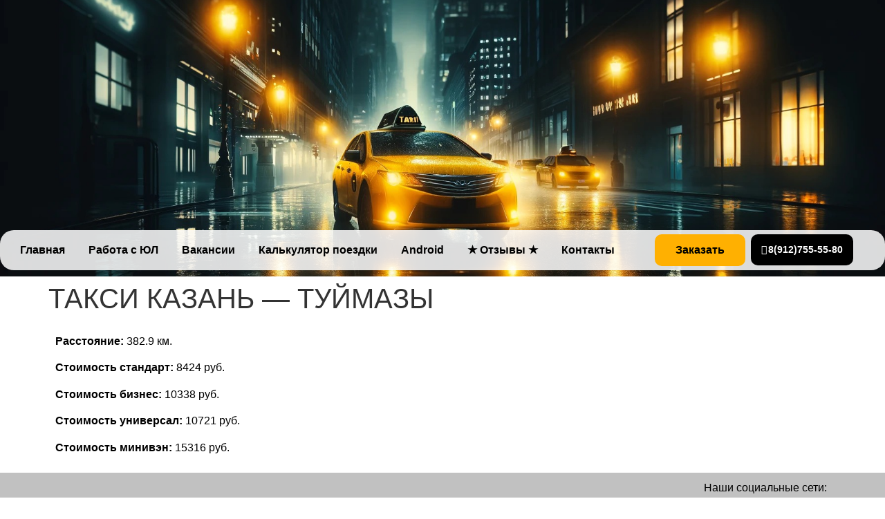

--- FILE ---
content_type: text/html; charset=UTF-8
request_url: https://xn----7sbp3acjidhfbkt.su/%D1%82%D0%B0%D0%BA%D1%81%D0%B8-%D0%BA%D0%B0%D0%B7%D0%B0%D0%BD%D1%8C-%D1%82%D1%83%D0%B9%D0%BC%D0%B0%D0%B7%D1%8B/
body_size: 46930
content:
<!DOCTYPE html>
<html lang="ru-RU"> <head><script>document.seraph_accel_usbpb=document.createElement;seraph_accel_izrbpb={add:function(b,a=10){void 0===this.a[a]&&(this.a[a]=[]);this.a[a].push(b)},a:{}}</script><meta http-equiv="Content-Type" content="text/html;charset=UTF-8"> <meta name="viewport" content="width=device-width, initial-scale=1"> <link rel="profile" href="http://gmpg.org/xfn/11"> <link rel="pingback" href="https://xn----7sbp3acjidhfbkt.su/xmlrpc.php"> <meta name="robots" content="index, follow, max-image-preview:large, max-snippet:-1, max-video-preview:-1"> <title>ТАКСИ КАЗАНЬ - ТУЙМАЗЫ</title> <meta name="description" content="Расстояние: 382.9 км.Стоимость стандарт: 8424 руб.Стоимость бизнес: 10338 руб.Стоимость универсал: 10721 руб.Стоимость минивэн: 15316 руб."> <link rel="canonical" href="https://xn----7sbp3acjidhfbkt.su/%D1%82%D0%B0%D0%BA%D1%81%D0%B8-%D0%BA%D0%B0%D0%B7%D0%B0%D0%BD%D1%8C-%D1%82%D1%83%D0%B9%D0%BC%D0%B0%D0%B7%D1%8B/"> <meta property="og:locale" content="ru_RU"> <meta property="og:type" content="article"> <meta property="og:title" content="ТАКСИ КАЗАНЬ - ТУЙМАЗЫ"> <meta property="og:description" content="Расстояние: 382.9 км.Стоимость стандарт: 8424 руб.Стоимость бизнес: 10338 руб.Стоимость универсал: 10721 руб.Стоимость минивэн: 15316 руб."> <meta property="og:url" content="https://xn----7sbp3acjidhfbkt.su/такси-казань-туймазы/"> <meta property="og:site_name" content="Такси межгород Ижевск, Казань, Уфа, Самара, Пермь, Екатеренбург"> <meta property="article:modified_time" content="2023-07-01T12:08:35+00:00"> <meta property="og:image" content="https://xn----7sbp3acjidhfbkt.su/wp-content/uploads/2023/06/S1ilverooD_driving_camry_neon_black_purpure_ux_ui_-4_2df7f5f9-c9fe-4f34-8e61-1a4a9ab089e1.png"> <meta property="og:image:width" content="1024"> <meta property="og:image:height" content="1024"> <meta property="og:image:type" content="image/png"> <meta name="twitter:card" content="summary_large_image"> <meta name="twitter:label1" content="Примерное время для чтения"> <meta name="twitter:data1" content="1 минута"> <script type="application/ld+json" class="yoast-schema-graph">{"@context":"https://schema.org","@graph":[{"@type":"WebPage","@id":"https://xn----7sbp3acjidhfbkt.su/%d1%82%d0%b0%d0%ba%d1%81%d0%b8-%d0%ba%d0%b0%d0%b7%d0%b0%d0%bd%d1%8c-%d1%82%d1%83%d0%b9%d0%bc%d0%b0%d0%b7%d1%8b/","url":"https://xn----7sbp3acjidhfbkt.su/%d1%82%d0%b0%d0%ba%d1%81%d0%b8-%d0%ba%d0%b0%d0%b7%d0%b0%d0%bd%d1%8c-%d1%82%d1%83%d0%b9%d0%bc%d0%b0%d0%b7%d1%8b/","name":"ТАКСИ КАЗАНЬ - ТУЙМАЗЫ","isPartOf":{"@id":"https://xn----7sbp3acjidhfbkt.su/#website"},"datePublished":"2023-07-01T12:08:15+00:00","dateModified":"2023-07-01T12:08:35+00:00","description":"Расстояние: 382.9 км.Стоимость стандарт: 8424 руб.Стоимость бизнес: 10338 руб.Стоимость универсал: 10721 руб.Стоимость минивэн: 15316 руб.","breadcrumb":{"@id":"https://xn----7sbp3acjidhfbkt.su/%d1%82%d0%b0%d0%ba%d1%81%d0%b8-%d0%ba%d0%b0%d0%b7%d0%b0%d0%bd%d1%8c-%d1%82%d1%83%d0%b9%d0%bc%d0%b0%d0%b7%d1%8b/#breadcrumb"},"inLanguage":"ru-RU","potentialAction":[{"@type":"ReadAction","target":["https://xn----7sbp3acjidhfbkt.su/%d1%82%d0%b0%d0%ba%d1%81%d0%b8-%d0%ba%d0%b0%d0%b7%d0%b0%d0%bd%d1%8c-%d1%82%d1%83%d0%b9%d0%bc%d0%b0%d0%b7%d1%8b/"]}]},{"@type":"BreadcrumbList","@id":"https://xn----7sbp3acjidhfbkt.su/%d1%82%d0%b0%d0%ba%d1%81%d0%b8-%d0%ba%d0%b0%d0%b7%d0%b0%d0%bd%d1%8c-%d1%82%d1%83%d0%b9%d0%bc%d0%b0%d0%b7%d1%8b/#breadcrumb","itemListElement":[{"@type":"ListItem","position":1,"name":"Главная страница","item":"https://xn----7sbp3acjidhfbkt.su/"},{"@type":"ListItem","position":2,"name":"ТАКСИ КАЗАНЬ &#8212; ТУЙМАЗЫ"}]},{"@type":"WebSite","@id":"https://xn----7sbp3acjidhfbkt.su/#website","url":"https://xn----7sbp3acjidhfbkt.su/","name":"Такси межгород Ижевск, Казань, Уфа, Самара, Пермь, Екатеренбург","description":"Междугороднее такси Ижевск, Казань, Уфа, Самара, Пермь, Екатеринбург","publisher":{"@id":"https://xn----7sbp3acjidhfbkt.su/#organization"},"alternateName":"ТРАНСФЕР-МОСТ.SU","potentialAction":[{"@type":"SearchAction","target":{"@type":"EntryPoint","urlTemplate":"https://xn----7sbp3acjidhfbkt.su/?s={search_term_string}"},"query-input":{"@type":"PropertyValueSpecification","valueRequired":true,"valueName":"search_term_string"}}],"inLanguage":"ru-RU"},{"@type":"Organization","@id":"https://xn----7sbp3acjidhfbkt.su/#organization","name":"ТРАНСФЕР-МОСТ.РФ","url":"https://xn----7sbp3acjidhfbkt.su/","logo":{"@type":"ImageObject","inLanguage":"ru-RU","@id":"https://xn----7sbp3acjidhfbkt.su/#/schema/logo/image/","url":"https://xn----7sbp3acjidhfbkt.su/wp-content/uploads/2023/06/Vmake-1706746568-scaled.jpg","contentUrl":"https://xn----7sbp3acjidhfbkt.su/wp-content/uploads/2023/06/Vmake-1706746568-scaled.jpg","width":2560,"height":2560,"caption":"ТРАНСФЕР-МОСТ.РФ"},"image":{"@id":"https://xn----7sbp3acjidhfbkt.su/#/schema/logo/image/"},"sameAs":["https://vk.com/transfermost","https://t.me/taksatmbot","https://wa.me/message/5NH3LYZUTX7SJ1"]}]}</script> <link rel="dns-prefetch" href="//fonts.googleapis.com"> <link rel="alternate" type="application/rss+xml" title="Такси межгород Ижевск, Казань, Уфа, Самара, Пермь, Екатеренбург » Лента" href="https://xn----7sbp3acjidhfbkt.su/feed/"> <link rel="alternate" type="application/rss+xml" title="Такси межгород Ижевск, Казань, Уфа, Самара, Пермь, Екатеренбург » Лента комментариев" href="https://xn----7sbp3acjidhfbkt.su/comments/feed/">                         <link rel="preconnect" href="https://fonts.gstatic.com/" crossorigin><script src="https://xn----7sbp3acjidhfbkt.su/wp-includes/js/jquery/jquery.min.js?ver=3.7.1" id="jquery-core-js" type="o/js-lzl"></script> <script src="https://xn----7sbp3acjidhfbkt.su/wp-includes/js/jquery/jquery-migrate.min.js?ver=3.4.1" id="jquery-migrate-js" type="o/js-lzl"></script> <link rel="https://api.w.org/" href="https://xn----7sbp3acjidhfbkt.su/wp-json/"><link rel="alternate" title="JSON" type="application/json" href="https://xn----7sbp3acjidhfbkt.su/wp-json/wp/v2/pages/1085"><link rel="EditURI" type="application/rsd+xml" title="RSD" href="https://xn----7sbp3acjidhfbkt.su/xmlrpc.php?rsd"> <meta name="generator" content="WordPress 6.6.1"> <link rel="shortlink" href="https://xn----7sbp3acjidhfbkt.su/?p=1085"> <link rel="alternate" title="oEmbed (JSON)" type="application/json+oembed" href="https://xn----7sbp3acjidhfbkt.su/wp-json/oembed/1.0/embed?url=https%3A%2F%2Fxn----7sbp3acjidhfbkt.su%2F%25d1%2582%25d0%25b0%25d0%25ba%25d1%2581%25d0%25b8-%25d0%25ba%25d0%25b0%25d0%25b7%25d0%25b0%25d0%25bd%25d1%258c-%25d1%2582%25d1%2583%25d0%25b9%25d0%25bc%25d0%25b0%25d0%25b7%25d1%258b%2F"> <link rel="alternate" title="oEmbed (XML)" type="text/xml+oembed" href="https://xn----7sbp3acjidhfbkt.su/wp-json/oembed/1.0/embed?url=https%3A%2F%2Fxn----7sbp3acjidhfbkt.su%2F%25d1%2582%25d0%25b0%25d0%25ba%25d1%2581%25d0%25b8-%25d0%25ba%25d0%25b0%25d0%25b7%25d0%25b0%25d0%25bd%25d1%258c-%25d1%2582%25d1%2583%25d0%25b9%25d0%25bc%25d0%25b0%25d0%25b7%25d1%258b%2F&amp;format=xml"> <script type="o/js-lzl">
			jQuery(function($){
				$('.protect_contents-overlay').css('background-color', '#000000');
			});
		</script> <script type="o/js-lzl">
				jQuery(function($){
					$('img').attr('onmousedown', 'return false');
					$('img').attr('onselectstart','return false');
				    $(document).on('contextmenu',function(e){

							

				        return false;
				    });
				});
				</script> <meta name="generator" content="Elementor 3.19.0; features: e_optimized_assets_loading, e_optimized_css_loading, additional_custom_breakpoints, block_editor_assets_optimize, e_image_loading_optimization; settings: css_print_method-external, google_font-enabled, font_display-swap"> <link rel="icon" href="https://xn----7sbp3acjidhfbkt.su/wp-content/uploads/2024/09/taxi-1-150x150.png" sizes="32x32"> <link rel="icon" href="https://xn----7sbp3acjidhfbkt.su/wp-content/uploads/2024/09/taxi-1-300x300.png" sizes="192x192"> <link rel="apple-touch-icon" href="https://xn----7sbp3acjidhfbkt.su/wp-content/uploads/2024/09/taxi-1-300x300.png"> <meta name="msapplication-TileImage" content="https://xn----7sbp3acjidhfbkt.su/wp-content/uploads/2024/09/taxi-1-300x300.png"> <noscript><style>.lzl{display:none!important;}</style></noscript><style>img.lzl,img.lzl-ing{opacity:0.01;}img.lzl-ed{transition:opacity .25s ease-in-out;}</style><style id="classic-theme-styles-inline-css"></style><link id="classic-theme-styles-inline-css-nonCrit" rel="stylesheet/lzl-nc" href="/wp-content/cache/seraphinite-accelerator/s/m/d/css/20b431ab6ecd62bdb35135b32eb9456a.100.css"><noscript lzl=""><link id="classic-theme-styles-inline-css-nonCrit" rel="stylesheet" href="/wp-content/cache/seraphinite-accelerator/s/m/d/css/20b431ab6ecd62bdb35135b32eb9456a.100.css"></noscript><style id="global-styles-inline-css">:root{--wp--preset--aspect-ratio--square:1;--wp--preset--aspect-ratio--4-3:4/3;--wp--preset--aspect-ratio--3-4:3/4;--wp--preset--aspect-ratio--3-2:3/2;--wp--preset--aspect-ratio--2-3:2/3;--wp--preset--aspect-ratio--16-9:16/9;--wp--preset--aspect-ratio--9-16:9/16;--wp--preset--color--black:#000;--wp--preset--color--cyan-bluish-gray:#abb8c3;--wp--preset--color--white:#fff;--wp--preset--color--pale-pink:#f78da7;--wp--preset--color--vivid-red:#cf2e2e;--wp--preset--color--luminous-vivid-orange:#ff6900;--wp--preset--color--luminous-vivid-amber:#fcb900;--wp--preset--color--light-green-cyan:#7bdcb5;--wp--preset--color--vivid-green-cyan:#00d084;--wp--preset--color--pale-cyan-blue:#8ed1fc;--wp--preset--color--vivid-cyan-blue:#0693e3;--wp--preset--color--vivid-purple:#9b51e0;--wp--preset--gradient--vivid-cyan-blue-to-vivid-purple:linear-gradient(135deg,rgba(6,147,227,1) 0%,#9b51e0 100%);--wp--preset--gradient--light-green-cyan-to-vivid-green-cyan:linear-gradient(135deg,#7adcb4 0%,#00d082 100%);--wp--preset--gradient--luminous-vivid-amber-to-luminous-vivid-orange:linear-gradient(135deg,rgba(252,185,0,1) 0%,rgba(255,105,0,1) 100%);--wp--preset--gradient--luminous-vivid-orange-to-vivid-red:linear-gradient(135deg,rgba(255,105,0,1) 0%,#cf2e2e 100%);--wp--preset--gradient--very-light-gray-to-cyan-bluish-gray:linear-gradient(135deg,#eee 0%,#a9b8c3 100%);--wp--preset--gradient--cool-to-warm-spectrum:linear-gradient(135deg,#4aeadc 0%,#9778d1 20%,#cf2aba 40%,#ee2c82 60%,#fb6962 80%,#fef84c 100%);--wp--preset--gradient--blush-light-purple:linear-gradient(135deg,#ffceec 0%,#9896f0 100%);--wp--preset--gradient--blush-bordeaux:linear-gradient(135deg,#fecda5 0%,#fe2d2d 50%,#6b003e 100%);--wp--preset--gradient--luminous-dusk:linear-gradient(135deg,#ffcb70 0%,#c751c0 50%,#4158d0 100%);--wp--preset--gradient--pale-ocean:linear-gradient(135deg,#fff5cb 0%,#b6e3d4 50%,#33a7b5 100%);--wp--preset--gradient--electric-grass:linear-gradient(135deg,#caf880 0%,#71ce7e 100%);--wp--preset--gradient--midnight:linear-gradient(135deg,#020381 0%,#2874fc 100%);--wp--preset--font-size--small:13px;--wp--preset--font-size--medium:20px;--wp--preset--font-size--large:36px;--wp--preset--font-size--x-large:42px;--wp--preset--spacing--20:.44rem;--wp--preset--spacing--30:.67rem;--wp--preset--spacing--40:1rem;--wp--preset--spacing--50:1.5rem;--wp--preset--spacing--60:2.25rem;--wp--preset--spacing--70:3.38rem;--wp--preset--spacing--80:5.06rem;--wp--preset--shadow--natural:6px 6px 9px rgba(0,0,0,.2);--wp--preset--shadow--deep:12px 12px 50px rgba(0,0,0,.4);--wp--preset--shadow--sharp:6px 6px 0px rgba(0,0,0,.2);--wp--preset--shadow--outlined:6px 6px 0px -3px rgba(255,255,255,1),6px 6px rgba(0,0,0,1);--wp--preset--shadow--crisp:6px 6px 0px rgba(0,0,0,1)}</style><link id="global-styles-inline-css-nonCrit" rel="stylesheet/lzl-nc" href="/wp-content/cache/seraphinite-accelerator/s/m/d/css/28b888b54d8b0f0d30da14539989c003.1712.css"><noscript lzl=""><link id="global-styles-inline-css-nonCrit" rel="stylesheet" href="/wp-content/cache/seraphinite-accelerator/s/m/d/css/28b888b54d8b0f0d30da14539989c003.1712.css"></noscript><style id="anycomment-styles-css-crit" media="all">@-webkit-keyframes iconToStatic{50%{-webkit-transform:scale(.77);transform:scale(.77)}100%{-webkit-transform:scale(1);transform:scale(1)}}@keyframes iconToStatic{50%{-webkit-transform:scale(.77);transform:scale(.77)}100%{-webkit-transform:scale(1);transform:scale(1)}}@-webkit-keyframes iconToActive{25%{-webkit-transform:scale(.77);transform:scale(.77)}75%{-webkit-transform:scale(1.55);transform:scale(1.55)}100%{-webkit-transform:scale(1);transform:scale(1)}}@keyframes iconToActive{25%{-webkit-transform:scale(.77);transform:scale(.77)}75%{-webkit-transform:scale(1.55);transform:scale(1.55)}100%{-webkit-transform:scale(1);transform:scale(1)}}</style><link rel="stylesheet/lzl-nc" id="anycomment-styles-css" href="https://xn----7sbp3acjidhfbkt.su/wp-content/cache/seraphinite-accelerator/s/m/d/css/fecd76883306b6d0f9bb8ea66789b5c0.113b8.css" media="all"><noscript lzl=""><link rel="stylesheet" id="anycomment-styles-css" href="https://xn----7sbp3acjidhfbkt.su/wp-content/cache/seraphinite-accelerator/s/m/d/css/fecd76883306b6d0f9bb8ea66789b5c0.113b8.css" media="all"></noscript><link rel="stylesheet/lzl-nc" id="anycomment-google-font-css" href="/wp-content/cache/seraphinite-accelerator/s/m/d/css/d41d8cd98f00b204e9800998ecf8427e.0.css" media="all"><noscript lzl=""><link rel="stylesheet" id="anycomment-google-font-css" href="/wp-content/cache/seraphinite-accelerator/s/m/d/css/d41d8cd98f00b204e9800998ecf8427e.0.css" media="all"></noscript><style id="gsb-front-css-crit" media="all">@keyframes ginger-pulse{0%{box-shadow:0 0 0 0 rgba(0,0,0,.2)}100%,30%{box-shadow:0 0 0 15px transparent}}@keyframes ginger-spin{0%{transform:rotate(0)}5%{transform:rotate(-20deg)}100%,25%{transform:rotate(360deg)}}@keyframes ginger-zoom{0%{transform:scale(1);opacity:1}5%{transform:scale(.8);opacity:.75}20%{transform:scale(1.25);opacity:1}100%,30%{transform:scale(1)}}@keyframes ginger-bounce{0%,100%,20%{transform:translate(0,0)}15%,5%{transform:translate(0,5px)}10%{transform:translate(0,-25px)}}@keyframes ginger-fade{0%,100%,25%{opacity:1}5%{opacity:0}}@keyframes ginger-glowing{0%,100%,30%{box-shadow:0 0 -10px #00008b}20%{box-shadow:0 0 20px #00008b}}@-webkit-keyframes shockwavejump{0%,100%{transform:scale(1)}40%{transform:scale(1.08)}50%,60%{transform:scale(.98)}55%{transform:scale(1.02)}}@keyframes shockwavejump{0%,100%{transform:scale(1)}40%{transform:scale(1.08)}50%,60%{transform:scale(.98)}55%{transform:scale(1.02)}}@-webkit-keyframes shockwave{0%{transform:scale(1);box-shadow:0 0 2px rgba(0,0,0,.15),inset 0 0 1px rgba(0,0,0,.15)}95%{box-shadow:0 0 50px transparent,inset 0 0 30px transparent}100%{transform:scale(2.25)}}@keyframes shockwave{0%{transform:scale(1);box-shadow:0 0 2px rgba(0,0,0,.15),inset 0 0 1px rgba(0,0,0,.15)}95%{box-shadow:0 0 50px transparent,inset 0 0 30px transparent}100%{transform:scale(2.25)}}@keyframes waggle{0%{transform:none}5%{transform:rotateZ(-20deg) scale(1.2)}10%{transform:rotateZ(25deg) scale(1.2)}13.75%{transform:rotateZ(-15deg) scale(1.2)}17.5%{transform:rotateZ(15deg) scale(1.2)}21.25%{transform:rotateZ(-12deg) scale(1.2)}22.5%{transform:rotateZ(0) scale(1.2)}30%{transform:rotateZ(0) scale(1)}}@-webkit-keyframes waggle{0%{transform:none}5%{transform:rotateZ(-20deg) scale(1.2)}10%{transform:rotateZ(25deg) scale(1.2)}13.75%{transform:rotateZ(-15deg) scale(1.2)}17.5%{transform:rotateZ(15deg) scale(1.2)}21.25%{transform:rotateZ(-12deg) scale(1.2)}22.5%{transform:rotateZ(0) scale(1.2)}30%{transform:rotateZ(0) scale(1)}}[data-scb][class*=cooltipz].cooltipz--bottom-left::before,[data-scb][class*=cooltipz].cooltipz--bottom-right::before,[data-scb][class*=cooltipz].cooltipz--bottom::before,[data-scb][class*=cooltipz].cooltipz--left::before,[data-scb][class*=cooltipz].cooltipz--right::before,[data-scb][class*=cooltipz].cooltipz--top-left::before,[data-scb][class*=cooltipz].cooltipz--top-right::before,[data-scb][class*=cooltipz].cooltipz--top::before,[data-scb][class*=cooltipz][data-tooltip-dir=bottom-left]::before,[data-scb][class*=cooltipz][data-tooltip-dir=bottom-right]::before,[data-scb][class*=cooltipz][data-tooltip-dir=bottom]::before,[data-scb][class*=cooltipz][data-tooltip-dir=left]::before,[data-scb][class*=cooltipz][data-tooltip-dir=right]::before,[data-scb][class*=cooltipz][data-tooltip-dir=top-left]::before,[data-scb][class*=cooltipz][data-tooltip-dir=top-right]::before,[data-scb][class*=cooltipz][data-tooltip-dir=top]::before,[data-scb][data-tooltip-dir].cooltipz--bottom-left::before,[data-scb][data-tooltip-dir].cooltipz--bottom-right::before,[data-scb][data-tooltip-dir].cooltipz--bottom::before,[data-scb][data-tooltip-dir].cooltipz--left::before,[data-scb][data-tooltip-dir].cooltipz--right::before,[data-scb][data-tooltip-dir].cooltipz--top-left::before,[data-scb][data-tooltip-dir].cooltipz--top-right::before,[data-scb][data-tooltip-dir].cooltipz--top::before,[data-scb][data-tooltip-dir][data-tooltip-dir=bottom-left]::before,[data-scb][data-tooltip-dir][data-tooltip-dir=bottom-right]::before,[data-scb][data-tooltip-dir][data-tooltip-dir=bottom]::before,[data-scb][data-tooltip-dir][data-tooltip-dir=left]::before,[data-scb][data-tooltip-dir][data-tooltip-dir=right]::before,[data-scb][data-tooltip-dir][data-tooltip-dir=top-left]::before,[data-scb][data-tooltip-dir][data-tooltip-dir=top-right]::before,[data-scb][data-tooltip-dir][data-tooltip-dir=top]::before{border:5px solid transparent;height:0;width:0}[data-scb][class*=cooltipz].cooltipz--top-left::before,[data-scb][class*=cooltipz].cooltipz--top-right::before,[data-scb][class*=cooltipz].cooltipz--top::before,[data-scb][class*=cooltipz][data-tooltip-dir=top-left]::before,[data-scb][class*=cooltipz][data-tooltip-dir=top-right]::before,[data-scb][class*=cooltipz][data-tooltip-dir=top]::before,[data-scb][data-tooltip-dir].cooltipz--top-left::before,[data-scb][data-tooltip-dir].cooltipz--top-right::before,[data-scb][data-tooltip-dir].cooltipz--top::before,[data-scb][data-tooltip-dir][data-tooltip-dir=top-left]::before,[data-scb][data-tooltip-dir][data-tooltip-dir=top-right]::before,[data-scb][data-tooltip-dir][data-tooltip-dir=top]::before{border-top-color:#fff}[data-scb][class*=cooltipz].cooltipz--bottom-left::before,[data-scb][class*=cooltipz].cooltipz--bottom-right::before,[data-scb][class*=cooltipz].cooltipz--bottom::before,[data-scb][class*=cooltipz][data-tooltip-dir=bottom-left]::before,[data-scb][class*=cooltipz][data-tooltip-dir=bottom-right]::before,[data-scb][class*=cooltipz][data-tooltip-dir=bottom]::before,[data-scb][data-tooltip-dir].cooltipz--bottom-left::before,[data-scb][data-tooltip-dir].cooltipz--bottom-right::before,[data-scb][data-tooltip-dir].cooltipz--bottom::before,[data-scb][data-tooltip-dir][data-tooltip-dir=bottom-left]::before,[data-scb][data-tooltip-dir][data-tooltip-dir=bottom-right]::before,[data-scb][data-tooltip-dir][data-tooltip-dir=bottom]::before{border-bottom-color:#fff}[data-scb][class*=cooltipz].cooltipz--right::before,[data-scb][class*=cooltipz][data-tooltip-dir=right]::before,[data-scb][data-tooltip-dir].cooltipz--right::before,[data-scb][data-tooltip-dir][data-tooltip-dir=right]::before{border-right-color:#fff}[data-scb][class*=cooltipz].cooltipz--left::before,[data-scb][class*=cooltipz][data-tooltip-dir=left]::before,[data-scb][data-tooltip-dir].cooltipz--left::before,[data-scb][data-tooltip-dir][data-tooltip-dir=left]::before{border-left-color:#fff}[data-scb][class*=cooltipz].cooltipz--fit::after,[data-scb][class*=cooltipz].cooltipz--large::after,[data-scb][class*=cooltipz].cooltipz--medium::after,[data-scb][class*=cooltipz].cooltipz--small::after,[data-scb][class*=cooltipz][data-cooltipz-size=fit]::after,[data-scb][class*=cooltipz][data-cooltipz-size=large]::after,[data-scb][class*=cooltipz][data-cooltipz-size=medium]::after,[data-scb][class*=cooltipz][data-cooltipz-size=small]::after,[data-scb][data-tooltip-dir].cooltipz--fit::after,[data-scb][data-tooltip-dir].cooltipz--large::after,[data-scb][data-tooltip-dir].cooltipz--medium::after,[data-scb][data-tooltip-dir].cooltipz--small::after,[data-scb][data-tooltip-dir][data-cooltipz-size=fit]::after,[data-scb][data-tooltip-dir][data-cooltipz-size=large]::after,[data-scb][data-tooltip-dir][data-cooltipz-size=medium]::after,[data-scb][data-tooltip-dir][data-cooltipz-size=small]::after{white-space:normal;word-wrap:break-word}[data-scb][class*=cooltipz],[data-scb][data-tooltip-dir]{cursor:var(--cooltipz-cursor,pointer);position:relative}[data-scb][class*=cooltipz]::after,[data-scb][data-tooltip-dir]::after{background-color:#fff;border-radius:4px;border:var(--cooltipz-border-width,0) var(--cooltipz-border-style,solid) var(--cooltipz-border-color,#1f1f1f);-webkit-box-shadow:0 1.9px 7.8px rgba(0,0,0,.3);box-shadow:rgba(0,0,0,.2) 0px 0px 10px;color:#333;content:attr(data-scb);font-size:14px;-webkit-font-smoothing:antialiased;-moz-osx-font-smoothing:grayscale;font-style:normal;font-weight:400;padding:4px 10px;text-indent:0;text-shadow:none;white-space:pre;z-index:10;max-width:225px;overflow:hidden;text-overflow:ellipsis;text-align:center}[data-scb][class*=cooltipz]::before,[data-scb][data-tooltip-dir]::before{content:"";z-index:11}[data-scb=""][class*=cooltipz]::after,[data-scb=""][data-tooltip-dir]::after,[data-scb=""][class*=cooltipz]::before,[data-scb=""][data-tooltip-dir]::before{content:none}[data-scb][class*=cooltipz]::after,[data-scb][class*=cooltipz]::before,[data-scb][data-tooltip-dir]::after,[data-scb][data-tooltip-dir]::before{-webkit-transition:all var(--cooltipz-timing,120ms) ease-out var(--cooltipz-timing,120ms);transition:all var(--cooltipz-timing,120ms) ease-out var(--cooltipz-timing,120ms);-webkit-box-sizing:border-box;box-sizing:border-box;opacity:0%;pointer-events:none;position:absolute;-webkit-transition-delay:var(--cooltipz-delay-hide,0s);transition-delay:var(--cooltipz-delay-hide,0s)}@media (prefers-reduced-motion:reduce){[data-scb][class*=cooltipz]::after,[data-scb][class*=cooltipz]::before,[data-scb][data-tooltip-dir]::after,[data-scb][data-tooltip-dir]::before{-webkit-transition:none;transition:none}}[data-scb][class*=cooltipz].cooltipz--visible::after,[data-scb][class*=cooltipz].cooltipz--visible::before,[data-scb][class*=cooltipz]:focus::after,[data-scb][class*=cooltipz]:focus::before,[data-scb][class*=cooltipz]:hover::after,[data-scb][class*=cooltipz]:hover::before,[data-scb][class*=cooltipz][data-cooltipz-visible]::after,[data-scb][class*=cooltipz][data-cooltipz-visible]::before,[data-scb][data-tooltip-dir].cooltipz--visible::after,[data-scb][data-tooltip-dir].cooltipz--visible::before,[data-scb][data-tooltip-dir]:hover::after,[data-scb][data-tooltip-dir]:hover::before,[data-scb][data-tooltip-dir][data-cooltipz-visible]::after,[data-scb][data-tooltip-dir][data-cooltipz-visible]::before{opacity:100%;-webkit-transition-delay:var(--cooltipz-delay-show,0s);transition-delay:var(--cooltipz-delay-show,0s)}[data-scb][class*=cooltipz].cooltipz--top::after,[data-scb][class*=cooltipz][data-tooltip-dir=top]::after,[data-scb][data-tooltip-dir].cooltipz--top::after,[data-scb][data-tooltip-dir][data-tooltip-dir=top]::after{margin-bottom:calc(5px * 2)}[data-scb][class*=cooltipz].cooltipz--top::after,[data-scb][class*=cooltipz].cooltipz--top::before,[data-scb][class*=cooltipz][data-tooltip-dir=top]::after,[data-scb][class*=cooltipz][data-tooltip-dir=top]::before,[data-scb][data-tooltip-dir].cooltipz--top::after,[data-scb][data-tooltip-dir].cooltipz--top::before,[data-scb][data-tooltip-dir][data-tooltip-dir=top]::after,[data-scb][data-tooltip-dir][data-tooltip-dir=top]::before{bottom:calc(100% - 5px / 2);left:50%;-webkit-transform:translate(-50%,var(--cooltipz-slide,6px));transform:translate(-50%,var(--cooltipz-slide,6px));-webkit-transform-origin:top;transform-origin:top}[data-scb][class*=cooltipz].cooltipz--bottom.cooltipz--visible::after,[data-scb][class*=cooltipz].cooltipz--bottom.cooltipz--visible::before,[data-scb][class*=cooltipz].cooltipz--bottom:focus::after,[data-scb][class*=cooltipz].cooltipz--bottom:focus::before,[data-scb][class*=cooltipz].cooltipz--bottom:hover::after,[data-scb][class*=cooltipz].cooltipz--bottom:hover::before,[data-scb][class*=cooltipz].cooltipz--bottom[data-cooltipz-visible]::after,[data-scb][class*=cooltipz].cooltipz--bottom[data-cooltipz-visible]::before,[data-scb][class*=cooltipz].cooltipz--top.cooltipz--visible::after,[data-scb][class*=cooltipz].cooltipz--top.cooltipz--visible::before,[data-scb][class*=cooltipz].cooltipz--top:focus::after,[data-scb][class*=cooltipz].cooltipz--top:focus::before,[data-scb][class*=cooltipz].cooltipz--top:hover::after,[data-scb][class*=cooltipz].cooltipz--top:hover::before,[data-scb][class*=cooltipz].cooltipz--top[data-cooltipz-visible]::after,[data-scb][class*=cooltipz].cooltipz--top[data-cooltipz-visible]::before,[data-scb][class*=cooltipz][data-tooltip-dir=bottom].cooltipz--visible::after,[data-scb][class*=cooltipz][data-tooltip-dir=bottom].cooltipz--visible::before,[data-scb][class*=cooltipz][data-tooltip-dir=bottom]:focus::after,[data-scb][class*=cooltipz][data-tooltip-dir=bottom]:focus::before,[data-scb][class*=cooltipz][data-tooltip-dir=bottom]:hover::after,[data-scb][class*=cooltipz][data-tooltip-dir=bottom]:hover::before,[data-scb][class*=cooltipz][data-tooltip-dir=bottom][data-cooltipz-visible]::after,[data-scb][class*=cooltipz][data-tooltip-dir=bottom][data-cooltipz-visible]::before,[data-scb][class*=cooltipz][data-tooltip-dir=top].cooltipz--visible::after,[data-scb][class*=cooltipz][data-tooltip-dir=top].cooltipz--visible::before,[data-scb][class*=cooltipz][data-tooltip-dir=top]:focus::after,[data-scb][class*=cooltipz][data-tooltip-dir=top]:focus::before,[data-scb][class*=cooltipz][data-tooltip-dir=top]:hover::after,[data-scb][class*=cooltipz][data-tooltip-dir=top]:hover::before,[data-scb][class*=cooltipz][data-tooltip-dir=top][data-cooltipz-visible]::after,[data-scb][class*=cooltipz][data-tooltip-dir=top][data-cooltipz-visible]::before,[data-scb][data-tooltip-dir].cooltipz--bottom.cooltipz--visible::after,[data-scb][data-tooltip-dir].cooltipz--bottom.cooltipz--visible::before,[data-scb][data-tooltip-dir].cooltipz--bottom:focus::after,[data-scb][data-tooltip-dir].cooltipz--bottom:focus::before,[data-scb][data-tooltip-dir].cooltipz--bottom:hover::after,[data-scb][data-tooltip-dir].cooltipz--bottom:hover::before,[data-scb][data-tooltip-dir].cooltipz--bottom[data-cooltipz-visible]::after,[data-scb][data-tooltip-dir].cooltipz--bottom[data-cooltipz-visible]::before,[data-scb][data-tooltip-dir].cooltipz--top.cooltipz--visible::after,[data-scb][data-tooltip-dir].cooltipz--top.cooltipz--visible::before,[data-scb][data-tooltip-dir].cooltipz--top:focus::after,[data-scb][data-tooltip-dir].cooltipz--top:focus::before,[data-scb][data-tooltip-dir].cooltipz--top:hover::after,[data-scb][data-tooltip-dir].cooltipz--top:hover::before,[data-scb][data-tooltip-dir].cooltipz--top[data-cooltipz-visible]::after,[data-scb][data-tooltip-dir].cooltipz--top[data-cooltipz-visible]::before,[data-scb][data-tooltip-dir][data-tooltip-dir=bottom].cooltipz--visible::after,[data-scb][data-tooltip-dir][data-tooltip-dir=bottom].cooltipz--visible::before,[data-scb][data-tooltip-dir][data-tooltip-dir=bottom]:focus::after,[data-scb][data-tooltip-dir][data-tooltip-dir=bottom]:focus::before,[data-scb][data-tooltip-dir][data-tooltip-dir=bottom]:hover::after,[data-scb][data-tooltip-dir][data-tooltip-dir=bottom]:hover::before,[data-scb][data-tooltip-dir][data-tooltip-dir=bottom][data-cooltipz-visible]::after,[data-scb][data-tooltip-dir][data-tooltip-dir=bottom][data-cooltipz-visible]::before,[data-scb][data-tooltip-dir][data-tooltip-dir=top].cooltipz--visible::after,[data-scb][data-tooltip-dir][data-tooltip-dir=top].cooltipz--visible::before,[data-scb][data-tooltip-dir][data-tooltip-dir=top]:focus::after,[data-scb][data-tooltip-dir][data-tooltip-dir=top]:focus::before,[data-scb][data-tooltip-dir][data-tooltip-dir=top]:hover::after,[data-scb][data-tooltip-dir][data-tooltip-dir=top]:hover::before,[data-scb][data-tooltip-dir][data-tooltip-dir=top][data-cooltipz-visible]::after,[data-scb][data-tooltip-dir][data-tooltip-dir=top][data-cooltipz-visible]::before{-webkit-transform:translate(-50%,0);transform:translate(-50%,0)}[data-scb][class*=cooltipz].cooltipz--top-left::after,[data-scb][class*=cooltipz][data-tooltip-dir=top-left]::after,[data-scb][data-tooltip-dir].cooltipz--top-left::after,[data-scb][data-tooltip-dir][data-tooltip-dir=top-left]::after{left:0;margin-bottom:calc(5px * 2)}[data-scb][class*=cooltipz].cooltipz--bottom-left::before,[data-scb][class*=cooltipz].cooltipz--top-left::before,[data-scb][class*=cooltipz][data-tooltip-dir=bottom-left]::before,[data-scb][class*=cooltipz][data-tooltip-dir=top-left]::before,[data-scb][data-tooltip-dir].cooltipz--bottom-left::before,[data-scb][data-tooltip-dir].cooltipz--top-left::before,[data-scb][data-tooltip-dir][data-tooltip-dir=bottom-left]::before,[data-scb][data-tooltip-dir][data-tooltip-dir=top-left]::before{left:calc(5px / 2)}[data-scb][class*=cooltipz].cooltipz--top-left::after,[data-scb][class*=cooltipz].cooltipz--top-left::before,[data-scb][class*=cooltipz].cooltipz--top-right::after,[data-scb][class*=cooltipz].cooltipz--top-right::before,[data-scb][class*=cooltipz][data-tooltip-dir=top-left]::after,[data-scb][class*=cooltipz][data-tooltip-dir=top-left]::before,[data-scb][class*=cooltipz][data-tooltip-dir=top-right]::after,[data-scb][class*=cooltipz][data-tooltip-dir=top-right]::before,[data-scb][data-tooltip-dir].cooltipz--top-left::after,[data-scb][data-tooltip-dir].cooltipz--top-left::before,[data-scb][data-tooltip-dir].cooltipz--top-right::after,[data-scb][data-tooltip-dir].cooltipz--top-right::before,[data-scb][data-tooltip-dir][data-tooltip-dir=top-left]::after,[data-scb][data-tooltip-dir][data-tooltip-dir=top-left]::before,[data-scb][data-tooltip-dir][data-tooltip-dir=top-right]::after,[data-scb][data-tooltip-dir][data-tooltip-dir=top-right]::before{bottom:calc(100% - 5px / 2);-webkit-transform:translate(0,var(--cooltipz-slide,6px));transform:translate(0,var(--cooltipz-slide,6px));-webkit-transform-origin:top;transform-origin:top}[data-scb][class*=cooltipz].cooltipz--bottom-left.cooltipz--visible::after,[data-scb][class*=cooltipz].cooltipz--bottom-left.cooltipz--visible::before,[data-scb][class*=cooltipz].cooltipz--bottom-left:focus::after,[data-scb][class*=cooltipz].cooltipz--bottom-left:focus::before,[data-scb][class*=cooltipz].cooltipz--bottom-left:hover::after,[data-scb][class*=cooltipz].cooltipz--bottom-left:hover::before,[data-scb][class*=cooltipz].cooltipz--bottom-left[data-cooltipz-visible]::after,[data-scb][class*=cooltipz].cooltipz--bottom-left[data-cooltipz-visible]::before,[data-scb][class*=cooltipz].cooltipz--bottom-right.cooltipz--visible::after,[data-scb][class*=cooltipz].cooltipz--bottom-right.cooltipz--visible::before,[data-scb][class*=cooltipz].cooltipz--bottom-right:focus::after,[data-scb][class*=cooltipz].cooltipz--bottom-right:focus::before,[data-scb][class*=cooltipz].cooltipz--bottom-right:hover::after,[data-scb][class*=cooltipz].cooltipz--bottom-right:hover::before,[data-scb][class*=cooltipz].cooltipz--bottom-right[data-cooltipz-visible]::after,[data-scb][class*=cooltipz].cooltipz--bottom-right[data-cooltipz-visible]::before,[data-scb][class*=cooltipz].cooltipz--top-left.cooltipz--visible::after,[data-scb][class*=cooltipz].cooltipz--top-left.cooltipz--visible::before,[data-scb][class*=cooltipz].cooltipz--top-left:focus::after,[data-scb][class*=cooltipz].cooltipz--top-left:focus::before,[data-scb][class*=cooltipz].cooltipz--top-left:hover::after,[data-scb][class*=cooltipz].cooltipz--top-left:hover::before,[data-scb][class*=cooltipz].cooltipz--top-left[data-cooltipz-visible]::after,[data-scb][class*=cooltipz].cooltipz--top-left[data-cooltipz-visible]::before,[data-scb][class*=cooltipz].cooltipz--top-right.cooltipz--visible::after,[data-scb][class*=cooltipz].cooltipz--top-right.cooltipz--visible::before,[data-scb][class*=cooltipz].cooltipz--top-right:focus::after,[data-scb][class*=cooltipz].cooltipz--top-right:focus::before,[data-scb][class*=cooltipz].cooltipz--top-right:hover::after,[data-scb][class*=cooltipz].cooltipz--top-right:hover::before,[data-scb][class*=cooltipz].cooltipz--top-right[data-cooltipz-visible]::after,[data-scb][class*=cooltipz].cooltipz--top-right[data-cooltipz-visible]::before,[data-scb][class*=cooltipz][data-tooltip-dir=bottom-left].cooltipz--visible::after,[data-scb][class*=cooltipz][data-tooltip-dir=bottom-left].cooltipz--visible::before,[data-scb][class*=cooltipz][data-tooltip-dir=bottom-left]:focus::after,[data-scb][class*=cooltipz][data-tooltip-dir=bottom-left]:focus::before,[data-scb][class*=cooltipz][data-tooltip-dir=bottom-left]:hover::after,[data-scb][class*=cooltipz][data-tooltip-dir=bottom-left]:hover::before,[data-scb][class*=cooltipz][data-tooltip-dir=bottom-left][data-cooltipz-visible]::after,[data-scb][class*=cooltipz][data-tooltip-dir=bottom-left][data-cooltipz-visible]::before,[data-scb][class*=cooltipz][data-tooltip-dir=bottom-right].cooltipz--visible::after,[data-scb][class*=cooltipz][data-tooltip-dir=bottom-right].cooltipz--visible::before,[data-scb][class*=cooltipz][data-tooltip-dir=bottom-right]:focus::after,[data-scb][class*=cooltipz][data-tooltip-dir=bottom-right]:focus::before,[data-scb][class*=cooltipz][data-tooltip-dir=bottom-right]:hover::after,[data-scb][class*=cooltipz][data-tooltip-dir=bottom-right]:hover::before,[data-scb][class*=cooltipz][data-tooltip-dir=bottom-right][data-cooltipz-visible]::after,[data-scb][class*=cooltipz][data-tooltip-dir=bottom-right][data-cooltipz-visible]::before,[data-scb][class*=cooltipz][data-tooltip-dir=top-left].cooltipz--visible::after,[data-scb][class*=cooltipz][data-tooltip-dir=top-left].cooltipz--visible::before,[data-scb][class*=cooltipz][data-tooltip-dir=top-left]:focus::after,[data-scb][class*=cooltipz][data-tooltip-dir=top-left]:focus::before,[data-scb][class*=cooltipz][data-tooltip-dir=top-left]:hover::after,[data-scb][class*=cooltipz][data-tooltip-dir=top-left]:hover::before,[data-scb][class*=cooltipz][data-tooltip-dir=top-left][data-cooltipz-visible]::after,[data-scb][class*=cooltipz][data-tooltip-dir=top-left][data-cooltipz-visible]::before,[data-scb][class*=cooltipz][data-tooltip-dir=top-right].cooltipz--visible::after,[data-scb][class*=cooltipz][data-tooltip-dir=top-right].cooltipz--visible::before,[data-scb][class*=cooltipz][data-tooltip-dir=top-right]:focus::after,[data-scb][class*=cooltipz][data-tooltip-dir=top-right]:focus::before,[data-scb][class*=cooltipz][data-tooltip-dir=top-right]:hover::after,[data-scb][class*=cooltipz][data-tooltip-dir=top-right]:hover::before,[data-scb][class*=cooltipz][data-tooltip-dir=top-right][data-cooltipz-visible]::after,[data-scb][class*=cooltipz][data-tooltip-dir=top-right][data-cooltipz-visible]::before,[data-scb][data-tooltip-dir].cooltipz--bottom-left.cooltipz--visible::after,[data-scb][data-tooltip-dir].cooltipz--bottom-left.cooltipz--visible::before,[data-scb][data-tooltip-dir].cooltipz--bottom-left:focus::after,[data-scb][data-tooltip-dir].cooltipz--bottom-left:focus::before,[data-scb][data-tooltip-dir].cooltipz--bottom-left:hover::after,[data-scb][data-tooltip-dir].cooltipz--bottom-left:hover::before,[data-scb][data-tooltip-dir].cooltipz--bottom-left[data-cooltipz-visible]::after,[data-scb][data-tooltip-dir].cooltipz--bottom-left[data-cooltipz-visible]::before,[data-scb][data-tooltip-dir].cooltipz--bottom-right.cooltipz--visible::after,[data-scb][data-tooltip-dir].cooltipz--bottom-right.cooltipz--visible::before,[data-scb][data-tooltip-dir].cooltipz--bottom-right:focus::after,[data-scb][data-tooltip-dir].cooltipz--bottom-right:focus::before,[data-scb][data-tooltip-dir].cooltipz--bottom-right:hover::after,[data-scb][data-tooltip-dir].cooltipz--bottom-right:hover::before,[data-scb][data-tooltip-dir].cooltipz--bottom-right[data-cooltipz-visible]::after,[data-scb][data-tooltip-dir].cooltipz--bottom-right[data-cooltipz-visible]::before,[data-scb][data-tooltip-dir].cooltipz--top-left.cooltipz--visible::after,[data-scb][data-tooltip-dir].cooltipz--top-left.cooltipz--visible::before,[data-scb][data-tooltip-dir].cooltipz--top-left:focus::after,[data-scb][data-tooltip-dir].cooltipz--top-left:focus::before,[data-scb][data-tooltip-dir].cooltipz--top-left:hover::after,[data-scb][data-tooltip-dir].cooltipz--top-left:hover::before,[data-scb][data-tooltip-dir].cooltipz--top-left[data-cooltipz-visible]::after,[data-scb][data-tooltip-dir].cooltipz--top-left[data-cooltipz-visible]::before,[data-scb][data-tooltip-dir].cooltipz--top-right.cooltipz--visible::after,[data-scb][data-tooltip-dir].cooltipz--top-right.cooltipz--visible::before,[data-scb][data-tooltip-dir].cooltipz--top-right:focus::after,[data-scb][data-tooltip-dir].cooltipz--top-right:focus::before,[data-scb][data-tooltip-dir].cooltipz--top-right:hover::after,[data-scb][data-tooltip-dir].cooltipz--top-right:hover::before,[data-scb][data-tooltip-dir].cooltipz--top-right[data-cooltipz-visible]::after,[data-scb][data-tooltip-dir].cooltipz--top-right[data-cooltipz-visible]::before,[data-scb][data-tooltip-dir][data-tooltip-dir=bottom-left].cooltipz--visible::after,[data-scb][data-tooltip-dir][data-tooltip-dir=bottom-left].cooltipz--visible::before,[data-scb][data-tooltip-dir][data-tooltip-dir=bottom-left]:focus::after,[data-scb][data-tooltip-dir][data-tooltip-dir=bottom-left]:focus::before,[data-scb][data-tooltip-dir][data-tooltip-dir=bottom-left]:hover::after,[data-scb][data-tooltip-dir][data-tooltip-dir=bottom-left]:hover::before,[data-scb][data-tooltip-dir][data-tooltip-dir=bottom-left][data-cooltipz-visible]::after,[data-scb][data-tooltip-dir][data-tooltip-dir=bottom-left][data-cooltipz-visible]::before,[data-scb][data-tooltip-dir][data-tooltip-dir=bottom-right].cooltipz--visible::after,[data-scb][data-tooltip-dir][data-tooltip-dir=bottom-right].cooltipz--visible::before,[data-scb][data-tooltip-dir][data-tooltip-dir=bottom-right]:focus::after,[data-scb][data-tooltip-dir][data-tooltip-dir=bottom-right]:focus::before,[data-scb][data-tooltip-dir][data-tooltip-dir=bottom-right]:hover::after,[data-scb][data-tooltip-dir][data-tooltip-dir=bottom-right]:hover::before,[data-scb][data-tooltip-dir][data-tooltip-dir=bottom-right][data-cooltipz-visible]::after,[data-scb][data-tooltip-dir][data-tooltip-dir=bottom-right][data-cooltipz-visible]::before,[data-scb][data-tooltip-dir][data-tooltip-dir=top-left].cooltipz--visible::after,[data-scb][data-tooltip-dir][data-tooltip-dir=top-left].cooltipz--visible::before,[data-scb][data-tooltip-dir][data-tooltip-dir=top-left]:focus::after,[data-scb][data-tooltip-dir][data-tooltip-dir=top-left]:focus::before,[data-scb][data-tooltip-dir][data-tooltip-dir=top-left]:hover::after,[data-scb][data-tooltip-dir][data-tooltip-dir=top-left]:hover::before,[data-scb][data-tooltip-dir][data-tooltip-dir=top-left][data-cooltipz-visible]::after,[data-scb][data-tooltip-dir][data-tooltip-dir=top-left][data-cooltipz-visible]::before,[data-scb][data-tooltip-dir][data-tooltip-dir=top-right].cooltipz--visible::after,[data-scb][data-tooltip-dir][data-tooltip-dir=top-right].cooltipz--visible::before,[data-scb][data-tooltip-dir][data-tooltip-dir=top-right]:focus::after,[data-scb][data-tooltip-dir][data-tooltip-dir=top-right]:focus::before,[data-scb][data-tooltip-dir][data-tooltip-dir=top-right]:hover::after,[data-scb][data-tooltip-dir][data-tooltip-dir=top-right]:hover::before,[data-scb][data-tooltip-dir][data-tooltip-dir=top-right][data-cooltipz-visible]::after,[data-scb][data-tooltip-dir][data-tooltip-dir=top-right][data-cooltipz-visible]::before{-webkit-transform:translate(0);transform:translate(0)}[data-scb][class*=cooltipz].cooltipz--top-right::after,[data-scb][class*=cooltipz][data-tooltip-dir=top-right]::after,[data-scb][data-tooltip-dir].cooltipz--top-right::after,[data-scb][data-tooltip-dir][data-tooltip-dir=top-right]::after{margin-bottom:calc(5px * 2);right:0}[data-scb][class*=cooltipz].cooltipz--bottom-right::before,[data-scb][class*=cooltipz].cooltipz--top-right::before,[data-scb][class*=cooltipz][data-tooltip-dir=bottom-right]::before,[data-scb][class*=cooltipz][data-tooltip-dir=top-right]::before,[data-scb][data-tooltip-dir].cooltipz--bottom-right::before,[data-scb][data-tooltip-dir].cooltipz--top-right::before,[data-scb][data-tooltip-dir][data-tooltip-dir=bottom-right]::before,[data-scb][data-tooltip-dir][data-tooltip-dir=top-right]::before{right:calc(5px / 2)}[data-scb][class*=cooltipz].cooltipz--bottom::after,[data-scb][class*=cooltipz][data-tooltip-dir=bottom]::after,[data-scb][data-tooltip-dir].cooltipz--bottom::after,[data-scb][data-tooltip-dir][data-tooltip-dir=bottom]::after{margin-top:calc(5px * 2)}[data-scb][class*=cooltipz].cooltipz--bottom::after,[data-scb][class*=cooltipz].cooltipz--bottom::before,[data-scb][class*=cooltipz][data-tooltip-dir=bottom]::after,[data-scb][class*=cooltipz][data-tooltip-dir=bottom]::before,[data-scb][data-tooltip-dir].cooltipz--bottom::after,[data-scb][data-tooltip-dir].cooltipz--bottom::before,[data-scb][data-tooltip-dir][data-tooltip-dir=bottom]::after,[data-scb][data-tooltip-dir][data-tooltip-dir=bottom]::before{left:50%;top:calc(100% - 5px / 2);-webkit-transform:translate(-50%,calc(var(--cooltipz-slide,6px) * -1));transform:translate(-50%,calc(var(--cooltipz-slide,6px) * -1));-webkit-transform-origin:bottom;transform-origin:bottom}[data-scb][class*=cooltipz].cooltipz--bottom-left::after,[data-scb][class*=cooltipz][data-tooltip-dir=bottom-left]::after,[data-scb][data-tooltip-dir].cooltipz--bottom-left::after,[data-scb][data-tooltip-dir][data-tooltip-dir=bottom-left]::after{left:0;margin-top:calc(5px * 2)}[data-scb][class*=cooltipz].cooltipz--bottom-left::after,[data-scb][class*=cooltipz].cooltipz--bottom-left::before,[data-scb][class*=cooltipz].cooltipz--bottom-right::after,[data-scb][class*=cooltipz].cooltipz--bottom-right::before,[data-scb][class*=cooltipz][data-tooltip-dir=bottom-left]::after,[data-scb][class*=cooltipz][data-tooltip-dir=bottom-left]::before,[data-scb][class*=cooltipz][data-tooltip-dir=bottom-right]::after,[data-scb][class*=cooltipz][data-tooltip-dir=bottom-right]::before,[data-scb][data-tooltip-dir].cooltipz--bottom-left::after,[data-scb][data-tooltip-dir].cooltipz--bottom-left::before,[data-scb][data-tooltip-dir].cooltipz--bottom-right::after,[data-scb][data-tooltip-dir].cooltipz--bottom-right::before,[data-scb][data-tooltip-dir][data-tooltip-dir=bottom-left]::after,[data-scb][data-tooltip-dir][data-tooltip-dir=bottom-left]::before,[data-scb][data-tooltip-dir][data-tooltip-dir=bottom-right]::after,[data-scb][data-tooltip-dir][data-tooltip-dir=bottom-right]::before{top:calc(100% - 5px / 2);-webkit-transform:translate(0,calc(var(--cooltipz-slide,6px) * -1));transform:translate(0,calc(var(--cooltipz-slide,6px) * -1));-webkit-transform-origin:bottom;transform-origin:bottom}[data-scb][class*=cooltipz].cooltipz--bottom-right::after,[data-scb][class*=cooltipz][data-tooltip-dir=bottom-right]::after,[data-scb][data-tooltip-dir].cooltipz--bottom-right::after,[data-scb][data-tooltip-dir][data-tooltip-dir=bottom-right]::after{margin-top:calc(5px * 2);right:0}[data-scb][class*=cooltipz].cooltipz--left::after,[data-scb][class*=cooltipz][data-tooltip-dir=left]::after,[data-scb][data-tooltip-dir].cooltipz--left::after,[data-scb][data-tooltip-dir][data-tooltip-dir=left]::after{margin-right:calc(5px * 2)}[data-scb][class*=cooltipz].cooltipz--left::after,[data-scb][class*=cooltipz].cooltipz--left::before,[data-scb][class*=cooltipz][data-tooltip-dir=left]::after,[data-scb][class*=cooltipz][data-tooltip-dir=left]::before,[data-scb][data-tooltip-dir].cooltipz--left::after,[data-scb][data-tooltip-dir].cooltipz--left::before,[data-scb][data-tooltip-dir][data-tooltip-dir=left]::after,[data-scb][data-tooltip-dir][data-tooltip-dir=left]::before{right:calc(100% + 14px / 2);top:50%;-webkit-transform:translate(var(--cooltipz-slide,6px),-50%);transform:translate(var(--cooltipz-slide,6px),-50%);-webkit-transform-origin:left;transform-origin:left}[data-scb][class*=cooltipz].cooltipz--right::after,[data-scb][class*=cooltipz][data-tooltip-dir=right]::after,[data-scb][data-tooltip-dir].cooltipz--right::after,[data-scb][data-tooltip-dir][data-tooltip-dir=right]::after{margin-left:calc(5px * 2)}[data-scb][class*=cooltipz].cooltipz--right::after,[data-scb][class*=cooltipz].cooltipz--right::before,[data-scb][class*=cooltipz][data-tooltip-dir=right]::after,[data-scb][class*=cooltipz][data-tooltip-dir=right]::before,[data-scb][data-tooltip-dir].cooltipz--right::after,[data-scb][data-tooltip-dir].cooltipz--right::before,[data-scb][data-tooltip-dir][data-tooltip-dir=right]::after,[data-scb][data-tooltip-dir][data-tooltip-dir=right]::before{left:calc(100% + 14px / 2);top:50%;-webkit-transform:translate(calc(var(--cooltipz-slide,6px) * -1),-50%);transform:translate(calc(var(--cooltipz-slide,6px) * -1),-50%);-webkit-transform-origin:right;transform-origin:right}[data-scb][class*=cooltipz].cooltipz--fit::after,[data-scb][class*=cooltipz][data-cooltipz-size=fit]::after,[data-scb][data-tooltip-dir].cooltipz--fit::after,[data-scb][data-tooltip-dir][data-cooltipz-size=fit]::after{width:100%}[data-scb][class*=cooltipz].cooltipz--small::after,[data-scb][class*=cooltipz][data-cooltipz-size=small]::after,[data-scb][data-tooltip-dir].cooltipz--small::after,[data-scb][data-tooltip-dir][data-cooltipz-size=small]::after{width:var(--cooltipz-small,6.25rem)}[data-scb][class*=cooltipz].cooltipz--medium::after,[data-scb][class*=cooltipz][data-cooltipz-size=medium]::after,[data-scb][data-tooltip-dir].cooltipz--medium::after,[data-scb][data-tooltip-dir][data-cooltipz-size=medium]::after{width:var(--cooltipz-medium,12.5rem)}[data-scb][class*=cooltipz].cooltipz--large::after,[data-scb][class*=cooltipz][data-cooltipz-size=large]::after,[data-scb][data-tooltip-dir].cooltipz--large::after,[data-scb][data-tooltip-dir][data-cooltipz-size=large]::after{width:var(--cooltipz-large,18.75rem)}[data-scb][class*=cooltipz].cooltipz--static::after,[data-scb][class*=cooltipz].cooltipz--static::before,[data-scb][class*=cooltipz][data-cooltipz-static]::after,[data-scb][class*=cooltipz][data-cooltipz-static]::before,[data-scb][data-tooltip-dir].cooltipz--static::after,[data-scb][data-tooltip-dir].cooltipz--static::before,[data-scb][data-tooltip-dir][data-cooltipz-static]::after,[data-scb][data-tooltip-dir][data-cooltipz-static]::before{-webkit-transition:none;transition:none}</style><link rel="stylesheet/lzl-nc" id="gsb-front-css" href="https://xn----7sbp3acjidhfbkt.su/wp-content/cache/seraphinite-accelerator/s/m/d/css/574e2fed335f635ccf40f4d592e4ea99.5b06.css" media="all"><noscript lzl=""><link rel="stylesheet" id="gsb-front-css" href="https://xn----7sbp3acjidhfbkt.su/wp-content/cache/seraphinite-accelerator/s/m/d/css/574e2fed335f635ccf40f4d592e4ea99.5b06.css" media="all"></noscript><style id="protect-link-css-css-crit" media="all">.protect_contents-overlay{position:fixed;top:0;left:0;width:100%;height:100%;opacity:.7;display:none;z-index:1500}.protect_alert{position:fixed;top:0;left:0;right:0;bottom:0;padding:0 10px;margin:auto;width:300px;height:100px;overflow:hidden;background-color:#fff;display:none;z-index:2000;border-radius:10px;-webkit-border-radius:10px;-moz-border-radius:10px;-o-border-radius:10px;-ms-border-radius:10px}.protect_alert_word{width:300px;height:100px;display:table-cell;text-align:center;vertical-align:middle}</style><link rel="stylesheet/lzl-nc" id="protect-link-css-css" href="https://xn----7sbp3acjidhfbkt.su/wp-content/cache/seraphinite-accelerator/s/m/d/css/d41d8cd98f00b204e9800998ecf8427e.0.css" media="all"><noscript lzl=""><link rel="stylesheet" id="protect-link-css-css" href="https://xn----7sbp3acjidhfbkt.su/wp-content/cache/seraphinite-accelerator/s/m/d/css/d41d8cd98f00b204e9800998ecf8427e.0.css" media="all"></noscript><style id="hfe-style-css-crit" media="all">.footer-width-fixer{width:100%}.bhf-hidden{display:none}.ehf-header #masthead{z-index:99;position:relative}</style><link rel="stylesheet/lzl-nc" id="hfe-style-css" href="https://xn----7sbp3acjidhfbkt.su/wp-content/cache/seraphinite-accelerator/s/m/d/css/efd542286abe6783f4f8dbacdc368a2f.182.css" media="all"><noscript lzl=""><link rel="stylesheet" id="hfe-style-css" href="https://xn----7sbp3acjidhfbkt.su/wp-content/cache/seraphinite-accelerator/s/m/d/css/efd542286abe6783f4f8dbacdc368a2f.182.css" media="all"></noscript><style id="elementor-icons-css-crit" media="all">[class*=" eicon-"],[class^=eicon]{display:inline-block;font-family:eicons;font-size:inherit;font-weight:400;font-style:normal;font-variant:normal;line-height:1;text-rendering:auto;-webkit-font-smoothing:antialiased;-moz-osx-font-smoothing:grayscale}@keyframes a{0%{transform:rotate(0deg)}to{transform:rotate(359deg)}}</style><link rel="stylesheet/lzl-nc" id="elementor-icons-css" href="https://xn----7sbp3acjidhfbkt.su/wp-content/cache/seraphinite-accelerator/s/m/d/css/41dcaf800f23306de1ff6eb69e7f31d8.465b.css" media="all"><noscript lzl=""><link rel="stylesheet" id="elementor-icons-css" href="https://xn----7sbp3acjidhfbkt.su/wp-content/cache/seraphinite-accelerator/s/m/d/css/41dcaf800f23306de1ff6eb69e7f31d8.465b.css" media="all"></noscript><style id="elementor-frontend-css-crit" media="all">.elementor-screen-only,.screen-reader-text,.screen-reader-text span,.ui-helper-hidden-accessible{position:absolute;top:-10000em;width:1px;height:1px;margin:-1px;padding:0;overflow:hidden;clip:rect(0,0,0,0);border:0}.elementor *,.elementor :after,.elementor :before{box-sizing:border-box}.elementor a{box-shadow:none;text-decoration:none}.elementor img{height:auto;max-width:100%;border:none;border-radius:0;box-shadow:none}.elementor .elementor-background-overlay,.elementor .elementor-background-slideshow{height:100%;width:100%;top:0;left:0;position:absolute}.elementor-widget-wrap .elementor-element.elementor-widget__width-auto,.elementor-widget-wrap .elementor-element.elementor-widget__width-initial{max-width:100%}@media (max-width:767px){.elementor-widget-wrap .elementor-element.elementor-widget-mobile__width-auto,.elementor-widget-wrap .elementor-element.elementor-widget-mobile__width-initial{max-width:100%}}.elementor-element{--flex-direction:initial;--flex-wrap:initial;--justify-content:initial;--align-items:initial;--align-content:initial;--gap:initial;--flex-basis:initial;--flex-grow:initial;--flex-shrink:initial;--order:initial;--align-self:initial;flex-basis:var(--flex-basis);flex-grow:var(--flex-grow);flex-shrink:var(--flex-shrink);order:var(--order);align-self:var(--align-self)}.elementor-element:where(.e-con-full,.elementor-widget){flex-direction:var(--flex-direction);flex-wrap:var(--flex-wrap);justify-content:var(--justify-content);align-items:var(--align-items);align-content:var(--align-content);gap:var(--gap)}.elementor-align-center{text-align:center}.elementor-align-center .elementor-button{width:auto}@media (max-width:767px){.elementor-mobile-align-center{text-align:center}.elementor-mobile-align-center .elementor-button{width:auto}}:root{--page-title-display:block}.elementor-page-title,h1.entry-title{display:var(--page-title-display)}@keyframes eicon-spin{0%{transform:rotate(0deg)}to{transform:rotate(359deg)}}.elementor-section{position:relative}.elementor-section .elementor-container{display:flex;margin-right:auto;margin-left:auto;position:relative}@media (max-width:1024px){.elementor-section .elementor-container{flex-wrap:wrap}}.elementor-section.elementor-section-boxed>.elementor-container{max-width:1140px}.elementor-section.elementor-section-items-middle>.elementor-container{align-items:center}.elementor-widget-wrap{position:relative;width:100%;flex-wrap:wrap;align-content:flex-start}.elementor:not(.elementor-bc-flex-widget) .elementor-widget-wrap{display:flex}.elementor-widget-wrap>.elementor-element{width:100%}.elementor-widget{position:relative}.elementor-widget:not(:last-child){margin-bottom:20px}.elementor-widget:not(:last-child).elementor-absolute,.elementor-widget:not(:last-child).elementor-widget__width-auto,.elementor-widget:not(:last-child).elementor-widget__width-initial{margin-bottom:0}.elementor-column{position:relative;min-height:1px;display:flex}.elementor-column-gap-narrow>.elementor-column>.elementor-element-populated{padding:5px}.elementor-column-gap-default>.elementor-column>.elementor-element-populated{padding:10px}@media (min-width:768px){.elementor-column.elementor-col-10,.elementor-column[data-col="10"]{width:10%}.elementor-column.elementor-col-11,.elementor-column[data-col="11"]{width:11.111%}.elementor-column.elementor-col-12,.elementor-column[data-col="12"]{width:12.5%}.elementor-column.elementor-col-14,.elementor-column[data-col="14"]{width:14.285%}.elementor-column.elementor-col-16,.elementor-column[data-col="16"]{width:16.666%}.elementor-column.elementor-col-20,.elementor-column[data-col="20"]{width:20%}.elementor-column.elementor-col-25,.elementor-column[data-col="25"]{width:25%}.elementor-column.elementor-col-30,.elementor-column[data-col="30"]{width:30%}.elementor-column.elementor-col-33,.elementor-column[data-col="33"]{width:33.333%}.elementor-column.elementor-col-40,.elementor-column[data-col="40"]{width:40%}.elementor-column.elementor-col-50,.elementor-column[data-col="50"]{width:50%}.elementor-column.elementor-col-60,.elementor-column[data-col="60"]{width:60%}.elementor-column.elementor-col-66,.elementor-column[data-col="66"]{width:66.666%}.elementor-column.elementor-col-70,.elementor-column[data-col="70"]{width:70%}.elementor-column.elementor-col-75,.elementor-column[data-col="75"]{width:75%}.elementor-column.elementor-col-80,.elementor-column[data-col="80"]{width:80%}.elementor-column.elementor-col-83,.elementor-column[data-col="83"]{width:83.333%}.elementor-column.elementor-col-90,.elementor-column[data-col="90"]{width:90%}.elementor-column.elementor-col-100,.elementor-column[data-col="100"]{width:100%}}@media (max-width:767px){.elementor-column{width:100%}}.elementor-grid{display:grid;grid-column-gap:var(--grid-column-gap);grid-row-gap:var(--grid-row-gap)}.elementor-grid .elementor-grid-item{min-width:0}.elementor-grid-0 .elementor-grid{display:inline-block;width:100%;word-spacing:var(--grid-column-gap);margin-bottom:calc(-1 * var(--grid-row-gap))}.elementor-grid-0 .elementor-grid .elementor-grid-item{display:inline-block;margin-bottom:var(--grid-row-gap);word-break:break-word}.elementor-grid-1 .elementor-grid{grid-template-columns:repeat(1,1fr)}.elementor-grid-2 .elementor-grid{grid-template-columns:repeat(2,1fr)}.elementor-grid-3 .elementor-grid{grid-template-columns:repeat(3,1fr)}.elementor-grid-4 .elementor-grid{grid-template-columns:repeat(4,1fr)}.elementor-grid-5 .elementor-grid{grid-template-columns:repeat(5,1fr)}.elementor-grid-6 .elementor-grid{grid-template-columns:repeat(6,1fr)}.elementor-grid-7 .elementor-grid{grid-template-columns:repeat(7,1fr)}.elementor-grid-8 .elementor-grid{grid-template-columns:repeat(8,1fr)}.elementor-grid-9 .elementor-grid{grid-template-columns:repeat(9,1fr)}.elementor-grid-10 .elementor-grid{grid-template-columns:repeat(10,1fr)}.elementor-grid-11 .elementor-grid{grid-template-columns:repeat(11,1fr)}.elementor-grid-12 .elementor-grid{grid-template-columns:repeat(12,1fr)}.elementor-element .elementor-widget-container{transition:background .3s,border .3s,border-radius .3s,box-shadow .3s,transform var(--e-transform-transition-duration,.4s)}.elementor-button{display:inline-block;line-height:1;background-color:#69727d;font-size:15px;padding:12px 24px;border-radius:3px;color:#fff;fill:#fff;text-align:center;transition:all .3s}.elementor-button:focus,.elementor-button:hover,.elementor-button:visited{color:#fff}.elementor-button-content-wrapper{display:flex;justify-content:center}.elementor-button-icon{flex-grow:0;order:5}.elementor-button-text{flex-grow:1;order:10;display:inline-block}.elementor-button.elementor-size-xs{font-size:13px;padding:10px 20px;border-radius:2px}.elementor-button.elementor-size-md{font-size:16px;padding:15px 30px;border-radius:4px}.elementor-button .elementor-align-icon-left{margin-right:5px;order:5}.elementor-button span{text-decoration:inherit}.elementor-icon{display:inline-block;line-height:1;transition:all .3s;color:#69727d;font-size:50px;text-align:center}.elementor-icon:hover{color:#69727d}.elementor-icon i,.elementor-icon svg{width:1em;height:1em;position:relative;display:block}.elementor-icon i:before,.elementor-icon svg:before{position:absolute;left:50%;transform:translateX(-50%)}.elementor-element,.elementor-lightbox{--swiper-theme-color:#000;--swiper-navigation-size:44px;--swiper-pagination-bullet-size:6px;--swiper-pagination-bullet-horizontal-gap:6px}@media (max-width:767px){.elementor .elementor-hidden-mobile,.elementor .elementor-hidden-phone{display:none}}@media (min-width:768px) and (max-width:1024px){.elementor .elementor-hidden-tablet{display:none}}@media (min-width:1025px) and (max-width:99999px){.elementor .elementor-hidden-desktop{display:none}}</style><link rel="stylesheet/lzl-nc" id="elementor-frontend-css" href="https://xn----7sbp3acjidhfbkt.su/wp-content/cache/seraphinite-accelerator/s/m/d/css/14b681f9c3abcf28986fb4735cf1cca8.1b126.css" media="all"><noscript lzl=""><link rel="stylesheet" id="elementor-frontend-css" href="https://xn----7sbp3acjidhfbkt.su/wp-content/cache/seraphinite-accelerator/s/m/d/css/14b681f9c3abcf28986fb4735cf1cca8.1b126.css" media="all"></noscript><style id="swiper-css-crit" media="all">:root{--swiper-theme-color:#007aff}:root{--swiper-navigation-size:44px}@keyframes swiper-preloader-spin{0%{transform:rotate(0deg)}100%{transform:rotate(360deg)}}</style><link rel="stylesheet/lzl-nc" id="swiper-css" href="https://xn----7sbp3acjidhfbkt.su/wp-content/cache/seraphinite-accelerator/s/m/d/css/777ab50de32b06a8dc10e482e6c5c404.35b1.css" media="all"><noscript lzl=""><link rel="stylesheet" id="swiper-css" href="https://xn----7sbp3acjidhfbkt.su/wp-content/cache/seraphinite-accelerator/s/m/d/css/777ab50de32b06a8dc10e482e6c5c404.35b1.css" media="all"></noscript><style id="elementor-post-5-css-crit" media="all">.elementor-kit-5{--e-global-color-primary:#6ec1e4;--e-global-color-secondary:#54595f;--e-global-color-text:#7a7a7a;--e-global-color-accent:#61ce70;--e-global-color-a97212c:#000;--e-global-typography-primary-font-family:"Roboto";--e-global-typography-primary-font-weight:600;--e-global-typography-secondary-font-family:"Roboto Slab";--e-global-typography-secondary-font-weight:400;--e-global-typography-text-font-family:"Roboto";--e-global-typography-text-font-weight:400;--e-global-typography-accent-font-family:"Roboto";--e-global-typography-accent-font-weight:500}.elementor-section.elementor-section-boxed>.elementor-container{max-width:1140px}.elementor-widget:not(:last-child){margin-block-end:20px}.elementor-element{--widgets-spacing:20px 20px}h1.entry-title{display:var(--page-title-display)}@media (max-width:1024px){.elementor-section.elementor-section-boxed>.elementor-container{max-width:1024px}}@media (max-width:767px){.elementor-section.elementor-section-boxed>.elementor-container{max-width:767px}}</style><link rel="stylesheet/lzl-nc" id="elementor-post-5-css" href="https://xn----7sbp3acjidhfbkt.su/wp-content/cache/seraphinite-accelerator/s/m/d/css/d5a2e5d18f8b1f613c1dd882fdf36b9c.108.css" media="all"><noscript lzl=""><link rel="stylesheet" id="elementor-post-5-css" href="https://xn----7sbp3acjidhfbkt.su/wp-content/cache/seraphinite-accelerator/s/m/d/css/d5a2e5d18f8b1f613c1dd882fdf36b9c.108.css" media="all"></noscript><style id="elementor-pro-css-crit" media="all">[data-elementor-type=popup] .elementor-section-wrap:not(:empty)+#elementor-add-new-section,[data-elementor-type=popup]:not(.elementor-edit-area){display:none}</style><link rel="stylesheet/lzl-nc" id="elementor-pro-css" href="https://xn----7sbp3acjidhfbkt.su/wp-content/cache/seraphinite-accelerator/s/m/d/css/039530c0e619d822cb3a270b709aae32.2a63.css" media="all"><noscript lzl=""><link rel="stylesheet" id="elementor-pro-css" href="https://xn----7sbp3acjidhfbkt.su/wp-content/cache/seraphinite-accelerator/s/m/d/css/039530c0e619d822cb3a270b709aae32.2a63.css" media="all"></noscript><style id="elementor-global-css-crit" media="all">.elementor-widget-heading .elementor-heading-title{color:var(--e-global-color-primary);font-family:var(--e-global-typography-primary-font-family),Sans-serif;font-weight:var(--e-global-typography-primary-font-weight)}.elementor-widget-text-editor{color:var(--e-global-color-text);font-family:var(--e-global-typography-text-font-family),Sans-serif;font-weight:var(--e-global-typography-text-font-weight)}.elementor-widget-button .elementor-button{font-family:var(--e-global-typography-accent-font-family),Sans-serif;font-weight:var(--e-global-typography-accent-font-weight);background-color:var(--e-global-color-accent)}.elementor-widget-navigation-menu a.hfe-menu-item,.elementor-widget-navigation-menu a.hfe-sub-menu-item{font-family:var(--e-global-typography-primary-font-family),Sans-serif;font-weight:var(--e-global-typography-primary-font-weight)}.elementor-widget-navigation-menu .menu-item a.hfe-menu-item,.elementor-widget-navigation-menu .sub-menu a.hfe-sub-menu-item{color:var(--e-global-color-text)}.elementor-widget-navigation-menu .menu-item a.hfe-menu-item:hover,.elementor-widget-navigation-menu .sub-menu a.hfe-sub-menu-item:hover,.elementor-widget-navigation-menu .menu-item.current-menu-item a.hfe-menu-item,.elementor-widget-navigation-menu .menu-item a.hfe-menu-item.highlighted,.elementor-widget-navigation-menu .menu-item a.hfe-menu-item:focus{color:var(--e-global-color-accent)}.elementor-widget-navigation-menu .hfe-nav-menu-layout:not(.hfe-pointer__framed) .menu-item.parent a.hfe-menu-item:before,.elementor-widget-navigation-menu .hfe-nav-menu-layout:not(.hfe-pointer__framed) .menu-item.parent a.hfe-menu-item:after{background-color:var(--e-global-color-accent)}</style><link rel="stylesheet/lzl-nc" id="elementor-global-css" href="https://xn----7sbp3acjidhfbkt.su/wp-content/cache/seraphinite-accelerator/s/m/d/css/46ab5a6c2f4a354eac280e809693b328.b110.css" media="all"><noscript lzl=""><link rel="stylesheet" id="elementor-global-css" href="https://xn----7sbp3acjidhfbkt.su/wp-content/cache/seraphinite-accelerator/s/m/d/css/46ab5a6c2f4a354eac280e809693b328.b110.css" media="all"></noscript><style id="elementor-post-14-css-crit" media="all">.elementor-14 .elementor-element.elementor-element-b89026f>.elementor-container{min-height:400px}.elementor-14 .elementor-element.elementor-element-b89026f:not(.elementor-motion-effects-element-type-background),.elementor-14 .elementor-element.elementor-element-b89026f>.elementor-motion-effects-container>.elementor-motion-effects-layer{background-image:url("https://xn----7sbp3acjidhfbkt.su/wp-content/uploads/2023/06/06a49f9f-8314-4a2c-9a2f-b94e246f987a.jpeg");background-position:center center;background-repeat:no-repeat;background-size:cover;--lzl-bg-img:"https://xn----7sbp3acjidhfbkt.su/wp-content/uploads/2023/06/06a49f9f-8314-4a2c-9a2f-b94e246f987a.jpeg"}.elementor-14 .elementor-element.elementor-element-b89026f:not(.elementor-motion-effects-element-type-background).lzl:not(.lzl-ed),.elementor-14 .elementor-element.elementor-element-b89026f>.elementor-motion-effects-container>.elementor-motion-effects-layer.lzl:not(.lzl-ed),.elementor-14 .elementor-element.elementor-element-b89026f:not(.elementor-motion-effects-element-type-background).lzl-ing:not(.lzl-ed),.elementor-14 .elementor-element.elementor-element-b89026f>.elementor-motion-effects-container>.elementor-motion-effects-layer.lzl-ing:not(.lzl-ed){background-image:url("[data-uri]")}.elementor-14 .elementor-element.elementor-element-b89026f{transition:background .3s,border .3s,border-radius .3s,box-shadow .3s}.elementor-14 .elementor-element.elementor-element-b89026f>.elementor-background-overlay{transition:background .3s,border-radius .3s,opacity .3s}.elementor-14 .elementor-element.elementor-element-89c10e7{--spacer-size:50px}.elementor-14 .elementor-element.elementor-element-f268a0c:not(.elementor-motion-effects-element-type-background),.elementor-14 .elementor-element.elementor-element-f268a0c>.elementor-motion-effects-container>.elementor-motion-effects-layer{background-color:rgba(255,255,255,.7)}.elementor-14 .elementor-element.elementor-element-f268a0c{transition:background .3s,border .3s,border-radius .3s,box-shadow .3s}.elementor-14 .elementor-element.elementor-element-f268a0c>.elementor-background-overlay{transition:background .3s,border-radius .3s,opacity .3s}.elementor-14 .elementor-element.elementor-element-bdb741f .hfe-nav-menu__toggle{margin:0 auto}.elementor-14 .elementor-element.elementor-element-bdb741f .menu-item a.hfe-menu-item{padding-left:15px;padding-right:15px}.elementor-14 .elementor-element.elementor-element-bdb741f .menu-item a.hfe-menu-item,.elementor-14 .elementor-element.elementor-element-bdb741f .menu-item a.hfe-sub-menu-item{padding-top:15px;padding-bottom:15px}.elementor-14 .elementor-element.elementor-element-bdb741f a.hfe-menu-item,.elementor-14 .elementor-element.elementor-element-bdb741f a.hfe-sub-menu-item{font-family:"Roboto",Sans-serif;font-weight:600}.elementor-14 .elementor-element.elementor-element-bdb741f .menu-item a.hfe-menu-item,.elementor-14 .elementor-element.elementor-element-bdb741f .sub-menu a.hfe-sub-menu-item{color:#000}.elementor-14 .elementor-element.elementor-element-bdb741f .menu-item a.hfe-menu-item:hover,.elementor-14 .elementor-element.elementor-element-bdb741f .sub-menu a.hfe-sub-menu-item:hover,.elementor-14 .elementor-element.elementor-element-bdb741f .menu-item.current-menu-item a.hfe-menu-item,.elementor-14 .elementor-element.elementor-element-bdb741f .menu-item a.hfe-menu-item.highlighted,.elementor-14 .elementor-element.elementor-element-bdb741f .menu-item a.hfe-menu-item:focus{color:#8f45ff}.elementor-14 .elementor-element.elementor-element-bd639ea .elementor-button{fill:#000;color:#000;background-color:#ff8f00}.elementor-14 .elementor-element.elementor-element-f09e34a .elementor-button{background-color:#000}.elementor-14 .elementor-element.elementor-element-fb810c4:not(.elementor-motion-effects-element-type-background),.elementor-14 .elementor-element.elementor-element-fb810c4>.elementor-motion-effects-container>.elementor-motion-effects-layer{background-color:rgba(255,255,255,.85)}.elementor-14 .elementor-element.elementor-element-fb810c4,.elementor-14 .elementor-element.elementor-element-fb810c4>.elementor-background-overlay{border-radius:20px 20px 20px 20px}.elementor-14 .elementor-element.elementor-element-fb810c4{transition:background .3s,border .3s,border-radius .3s,box-shadow .3s;margin-top:260px;margin-bottom:-63px;padding:6px 0}.elementor-14 .elementor-element.elementor-element-fb810c4>.elementor-background-overlay{transition:background .3s,border-radius .3s,opacity .3s}.elementor-14 .elementor-element.elementor-element-ef27c16 .hfe-nav-menu__toggle{margin:0 auto}.elementor-14 .elementor-element.elementor-element-ef27c16 .menu-item a.hfe-menu-item{padding-left:17px;padding-right:17px}.elementor-14 .elementor-element.elementor-element-ef27c16 .menu-item a.hfe-menu-item,.elementor-14 .elementor-element.elementor-element-ef27c16 .menu-item a.hfe-sub-menu-item{padding-top:15px;padding-bottom:15px}.elementor-14 .elementor-element.elementor-element-ef27c16 a.hfe-menu-item,.elementor-14 .elementor-element.elementor-element-ef27c16 a.hfe-sub-menu-item{font-family:"Roboto",Sans-serif;font-size:16px;font-weight:600}.elementor-14 .elementor-element.elementor-element-ef27c16 .menu-item a.hfe-menu-item,.elementor-14 .elementor-element.elementor-element-ef27c16 .sub-menu a.hfe-sub-menu-item{color:#000}.elementor-14 .elementor-element.elementor-element-ef27c16 .menu-item a.hfe-menu-item:hover,.elementor-14 .elementor-element.elementor-element-ef27c16 .sub-menu a.hfe-sub-menu-item:hover,.elementor-14 .elementor-element.elementor-element-ef27c16 .menu-item.current-menu-item a.hfe-menu-item,.elementor-14 .elementor-element.elementor-element-ef27c16 .menu-item a.hfe-menu-item.highlighted,.elementor-14 .elementor-element.elementor-element-ef27c16 .menu-item a.hfe-menu-item:focus{color:#000}.elementor-14 .elementor-element.elementor-element-ef27c16 .hfe-nav-menu-layout:not(.hfe-pointer__framed) .menu-item.parent a.hfe-menu-item:before,.elementor-14 .elementor-element.elementor-element-ef27c16 .hfe-nav-menu-layout:not(.hfe-pointer__framed) .menu-item.parent a.hfe-menu-item:after{background-color:#000}.elementor-14 .elementor-element.elementor-element-ef27c16{width:var(--container-widget-width,97.978%);max-width:97.978%;--container-widget-width:97.978%;--container-widget-flex-grow:0}.elementor-14 .elementor-element.elementor-element-e55fada.elementor-column>.elementor-widget-wrap{justify-content:center}.elementor-14 .elementor-element.elementor-element-55d4751 .elementor-button{font-family:"Roboto",Sans-serif;font-size:16px;font-weight:600;fill:#000;color:#000;background-color:#ffb001;border-radius:10px 10px 10px 10px}.elementor-14 .elementor-element.elementor-element-55d4751 .elementor-button:hover,.elementor-14 .elementor-element.elementor-element-55d4751 .elementor-button:focus{background-color:#f00}.elementor-14 .elementor-element.elementor-element-55d4751{width:var(--container-widget-width,91%);max-width:91%;--container-widget-width:91%;--container-widget-flex-grow:0}.elementor-14 .elementor-element.elementor-element-95883c1 .elementor-button .elementor-align-icon-left{margin-right:2px}.elementor-14 .elementor-element.elementor-element-95883c1 .elementor-button{font-family:"Roboto",Sans-serif;font-size:14px;font-weight:600;letter-spacing:0px;background-color:#000;border-radius:10px 10px 10px 10px;padding:15px}.elementor-14 .elementor-element.elementor-element-95883c1{width:var(--container-widget-width,97.985%);max-width:97.985%;--container-widget-width:97.985%;--container-widget-flex-grow:0}@media (min-width:768px){.elementor-14 .elementor-element.elementor-element-f3621bc{width:73.273%}.elementor-14 .elementor-element.elementor-element-e55fada{width:11.581%}.elementor-14 .elementor-element.elementor-element-59da32b{width:14.783%}}@media (max-width:767px){.elementor-14 .elementor-element.elementor-element-89c10e7{--spacer-size:186px}.elementor-14 .elementor-element.elementor-element-f268a0c{margin-top:0;margin-bottom:0}.elementor-14 .elementor-element.elementor-element-bd639ea .elementor-button{border-radius:8px 8px 8px 8px}.elementor-14 .elementor-element.elementor-element-f09e34a .elementor-button{border-radius:8px 8px 8px 8px}.elementor-14 .elementor-element.elementor-element-fb810c4 .elementor-column-gap-custom .elementor-column>.elementor-element-populated{padding:7px}.elementor-14 .elementor-element.elementor-element-fb810c4{margin-top:-92px;margin-bottom:-92px}.elementor-14 .elementor-element.elementor-element-59da32b.elementor-column>.elementor-widget-wrap{justify-content:center}.elementor-14 .elementor-element.elementor-element-59da32b>.elementor-element-populated{margin:0 0 0 83px;--e-column-margin-right:0px;--e-column-margin-left:83px}.elementor-14 .elementor-element.elementor-element-95883c1>.elementor-widget-container{margin:0 85px 0 0}.elementor-14 .elementor-element.elementor-element-95883c1{width:var(--container-widget-width,317.031px);max-width:317.031px;--container-widget-width:317.031px;--container-widget-flex-grow:0}}</style><link rel="stylesheet/lzl-nc" id="elementor-post-14-css" href="https://xn----7sbp3acjidhfbkt.su/wp-content/cache/seraphinite-accelerator/s/m/d/css/dbc28d509571ceda199d6834404c206d.12ed.css" media="all"><noscript lzl=""><link rel="stylesheet" id="elementor-post-14-css" href="https://xn----7sbp3acjidhfbkt.su/wp-content/cache/seraphinite-accelerator/s/m/d/css/dbc28d509571ceda199d6834404c206d.12ed.css" media="all"></noscript><style id="hfe-widgets-style-css-crit" media="all">ul.hfe-nav-menu,.hfe-nav-menu li,.hfe-nav-menu ul{list-style:none!important;margin:0;padding:0}.hfe-nav-menu li.menu-item{position:relative}div.hfe-nav-menu,.elementor-widget-hfe-nav-menu .elementor-widget-container{-js-display:flex;display:-webkit-box;display:-webkit-flex;display:-moz-box;display:-ms-flexbox;display:flex;-webkit-box-orient:vertical;-webkit-box-direction:normal;-webkit-flex-direction:column;-moz-box-orient:vertical;-moz-box-direction:normal;-ms-flex-direction:column;flex-direction:column}.hfe-nav-menu__layout-horizontal,.hfe-nav-menu__layout-horizontal .hfe-nav-menu{-js-display:flex;display:-webkit-box;display:-webkit-flex;display:-moz-box;display:-ms-flexbox;display:flex}.hfe-nav-menu__layout-horizontal .hfe-nav-menu{-webkit-flex-wrap:wrap;-ms-flex-wrap:wrap;flex-wrap:wrap}.hfe-nav-menu:before,.hfe-nav-menu:after{content:"";display:table;clear:both}.hfe-nav-menu__align-center .hfe-nav-menu{margin-left:auto;margin-right:auto;-webkit-box-pack:center;-ms-flex-pack:center;-webkit-justify-content:center;-moz-box-pack:center;justify-content:center}.hfe-nav-menu__layout-horizontal .hfe-nav-menu{-js-display:flex;display:-webkit-box;display:-webkit-flex;display:-moz-box;display:-ms-flexbox;display:flex;-webkit-flex-wrap:wrap;-ms-flex-wrap:wrap;flex-wrap:wrap}.hfe-nav-menu a.hfe-menu-item,.hfe-nav-menu a.hfe-sub-menu-item{line-height:1;text-decoration:none;-js-display:flex;display:-webkit-box;display:-webkit-flex;display:-moz-box;display:-ms-flexbox;display:flex;-webkit-box-pack:justify;-moz-box-pack:justify;-ms-flex-pack:justify;-webkit-box-shadow:none;box-shadow:none;-webkit-box-align:center;-webkit-align-items:center;-moz-box-align:center;-ms-flex-align:center;align-items:center;-webkit-justify-content:space-between;justify-content:space-between}.hfe-nav-menu a.hfe-menu-item:hover,.hfe-nav-menu a.hfe-sub-menu-item:hover{text-decoration:none}.hfe-nav-menu__layout-horizontal{font-size:0}.hfe-nav-menu__layout-horizontal li.menu-item,.hfe-nav-menu__layout-horizontal>li.menu-item{font-size:medium}.hfe-nav-menu-icon{padding:.35em;border:0 solid}.hfe-nav-menu-icon svg{width:25px;height:25px;line-height:25px;font-size:25px}.hfe-nav-menu-icon i:focus{outline:0}.hfe-nav-menu__toggle{-js-display:flex;display:-webkit-box;display:-webkit-flex;display:-moz-box;display:-ms-flexbox;display:flex;font-size:22px;cursor:pointer;border:0 solid;-webkit-border-radius:3px;border-radius:3px;color:#494c4f;position:relative;line-height:1}.hfe-layout-horizontal .hfe-nav-menu__toggle,.hfe-layout-vertical .hfe-nav-menu__toggle{visibility:hidden;opacity:0;display:none}.hfe-nav-menu-icon{display:inline-block;line-height:1;text-align:center}.hfe-nav-menu .menu-item a:before,.hfe-nav-menu .menu-item a:after{display:block;position:absolute;-webkit-transition:.3s;transition:.3s;-webkit-transition-timing-function:cubic-bezier(.58,.3,.005,1);transition-timing-function:cubic-bezier(.58,.3,.005,1)}.hfe-nav-menu .menu-item a.hfe-menu-item:not(:hover):not(:focus):not(.current-menu-item):not(.highlighted):before,.hfe-nav-menu .menu-item a.hfe-menu-item:not(:hover):not(:focus):not(.current-menu-item):not(.highlighted):after{opacity:0}.hfe-nav-menu .menu-item a.hfe-menu-item:hover:before,.hfe-nav-menu .menu-item a.hfe-menu-item:hover:after,.hfe-nav-menu .menu-item a.hfe-menu-item:focus:before,.hfe-nav-menu .menu-item a.hfe-menu-item:focus:after,.hfe-nav-menu .menu-item a.hfe-menu-item.highlighted:before,.hfe-nav-menu .menu-item a.hfe-menu-item.highlighted:after,.hfe-nav-menu .current-menu-item:before,.hfe-nav-menu .current-menu-item:after{-webkit-transform:scale(1);-ms-transform:scale(1);transform:scale(1)}.hfe-pointer__double-line .menu-item.parent a.hfe-menu-item:before,.hfe-pointer__double-line .menu-item.parent a.hfe-menu-item:after,.hfe-pointer__underline .menu-item.parent a.hfe-menu-item:before,.hfe-pointer__underline .menu-item.parent a.hfe-menu-item:after,.hfe-pointer__overline .menu-item.parent a.hfe-menu-item:before,.hfe-pointer__overline .menu-item.parent a.hfe-menu-item:after{height:3px;width:100%;left:0;background-color:#55595c;z-index:2}.hfe-pointer__double-line .menu-item.parent a.hfe-menu-item:after,.hfe-pointer__underline .menu-item.parent a.hfe-menu-item:after{content:"";bottom:0}@media only screen and (max-width:767px){.hfe-nav-menu__breakpoint-mobile .hfe-nav-menu__layout-horizontal li.menu-item,.hfe-nav-menu__breakpoint-mobile .hfe-nav-menu{width:100%}.hfe-nav-menu__breakpoint-mobile .hfe-layout-horizontal .hfe-nav-menu__toggle,.hfe-nav-menu__breakpoint-mobile .hfe-layout-vertical .hfe-nav-menu__toggle{visibility:visible;opacity:1;display:block}.hfe-nav-menu__breakpoint-mobile .hfe-nav-menu__layout-horizontal{visibility:hidden;opacity:0;height:0}.hfe-nav-menu__breakpoint-mobile .hfe-nav-menu__layout-horizontal .hfe-nav-menu{visibility:hidden;opacity:0}.hfe-nav-menu__breakpoint-mobile .hfe-nav-menu__layout-horizontal,.hfe-nav-menu__breakpoint-mobile .hfe-nav-menu__layout-vertical{visibility:hidden;opacity:0;height:0}}</style><link rel="stylesheet/lzl-nc" id="hfe-widgets-style-css" href="https://xn----7sbp3acjidhfbkt.su/wp-content/cache/seraphinite-accelerator/s/m/d/css/9722e5fe2ec8fa0f0c9802937c68d880.eb5c.css" media="all"><noscript lzl=""><link rel="stylesheet" id="hfe-widgets-style-css" href="https://xn----7sbp3acjidhfbkt.su/wp-content/cache/seraphinite-accelerator/s/m/d/css/9722e5fe2ec8fa0f0c9802937c68d880.eb5c.css" media="all"></noscript><style id="elementor-post-21-css-crit" media="all">.elementor-21 .elementor-element.elementor-element-65e9732>.elementor-container{min-height:168px}.elementor-21 .elementor-element.elementor-element-65e9732:not(.elementor-motion-effects-element-type-background),.elementor-21 .elementor-element.elementor-element-65e9732>.elementor-motion-effects-container>.elementor-motion-effects-layer{background-color:rgba(0,0,0,.84)}.elementor-21 .elementor-element.elementor-element-65e9732>.elementor-background-overlay{background-color:transparent;background-image:linear-gradient(180deg,#fff 0%,#fff 0%);opacity:.71;transition:background .3s,border-radius .3s,opacity .3s}.elementor-21 .elementor-element.elementor-element-65e9732{transition:background .3s,border .3s,border-radius .3s,box-shadow .3s;margin-top:0;margin-bottom:0;padding:0 0 -122px}.elementor-21 .elementor-element.elementor-element-e62f61b.elementor-column.elementor-element[data-element_type="column"]>.elementor-widget-wrap.elementor-element-populated{align-content:center;align-items:center}.elementor-21 .elementor-element.elementor-element-3109418{column-gap:0px;text-align:center;color:#000;font-family:var(--e-global-typography-secondary-font-family),Sans-serif;font-weight:var(--e-global-typography-secondary-font-weight)}.elementor-21 .elementor-element.elementor-element-f07066d.elementor-column.elementor-element[data-element_type="column"]>.elementor-widget-wrap.elementor-element-populated{align-content:center;align-items:center}.elementor-21 .elementor-element.elementor-element-52e4478{font-family:"Montserrat",Sans-serif;font-weight:400}.elementor-21 .elementor-element.elementor-element-241ab98.elementor-column.elementor-element[data-element_type="column"]>.elementor-widget-wrap.elementor-element-populated{align-content:center;align-items:center}.elementor-21 .elementor-element.elementor-element-241ab98.elementor-column>.elementor-widget-wrap{justify-content:center}.elementor-21 .elementor-element.elementor-element-241ab98>.elementor-widget-wrap>.elementor-widget:not(.elementor-widget__width-auto):not(.elementor-widget__width-initial):not(:last-child):not(.elementor-absolute){margin-bottom:0}.elementor-21 .elementor-element.elementor-element-2e3f99c{text-align:center;color:#000;width:100%;max-width:100%}.elementor-21 .elementor-element.elementor-element-2e3f99c>.elementor-widget-container{margin:0}.elementor-21 .elementor-element.elementor-element-772cb6c{--grid-template-columns:repeat(0,auto);--icon-size:26px;--grid-column-gap:5px;--grid-row-gap:0px}.elementor-21 .elementor-element.elementor-element-772cb6c .elementor-widget-container{text-align:center}.elementor-21 .elementor-element.elementor-element-772cb6c>.elementor-widget-container{margin:-9px;padding:0}.elementor-21 .elementor-element.elementor-element-9612513>.elementor-container{text-align:center}@media (min-width:768px){.elementor-21 .elementor-element.elementor-element-e62f61b{width:38.242%}.elementor-21 .elementor-element.elementor-element-f07066d{width:35.456%}.elementor-21 .elementor-element.elementor-element-241ab98{width:25.634%}}</style><link rel="stylesheet/lzl-nc" id="elementor-post-21-css" href="https://xn----7sbp3acjidhfbkt.su/wp-content/cache/seraphinite-accelerator/s/m/d/css/b2181c3c5c4623dcce237d83deb5c618.1b0.css" media="all"><noscript lzl=""><link rel="stylesheet" id="elementor-post-21-css" href="https://xn----7sbp3acjidhfbkt.su/wp-content/cache/seraphinite-accelerator/s/m/d/css/b2181c3c5c4623dcce237d83deb5c618.1b0.css" media="all"></noscript><style id="hello-elementor-css-crit" media="all">html{line-height:1.15;-webkit-text-size-adjust:100%}*,:after,:before{box-sizing:border-box}body{margin:0;font-family:-apple-system,BlinkMacSystemFont,Segoe UI,Roboto,Helvetica Neue,Arial,Noto Sans,sans-serif,Apple Color Emoji,Segoe UI Emoji,Segoe UI Symbol,Noto Color Emoji;font-size:1rem;font-weight:400;line-height:1.5;color:#333;background-color:#fff;-webkit-font-smoothing:antialiased;-moz-osx-font-smoothing:grayscale}h1,h2,h3,h4,h5,h6{margin-top:.5rem;margin-bottom:1rem;font-family:inherit;font-weight:500;line-height:1.2;color:inherit}h1{font-size:2.5rem}h5{font-size:1.25rem}h6{font-size:1rem}p{margin-top:0;margin-bottom:.9rem}a{background-color:transparent;text-decoration:none;color:#c36}a:active,a:hover{color:#336}a:not([href]):not([tabindex]),a:not([href]):not([tabindex]):focus,a:not([href]):not([tabindex]):hover{color:inherit;text-decoration:none}a:not([href]):not([tabindex]):focus{outline:0}b,strong{font-weight:bolder}img{border-style:none;height:auto;max-width:100%}[hidden],template{display:none}@media print{*,:after,:before{background:0 0!important;color:#000!important;box-shadow:none!important;text-shadow:none!important}a,a:visited{text-decoration:underline}a[href]:after{content:" (" attr(href) ")"}a[href^="#"]:after,a[href^="javascript:"]:after{content:""}img,tr{page-break-inside:avoid}h2,h3,p{orphans:3;widows:3}}[type=button],[type=reset],[type=submit],button{width:auto;-webkit-appearance:button}[type=button]::-moz-focus-inner,[type=reset]::-moz-focus-inner,[type=submit]::-moz-focus-inner,button::-moz-focus-inner{border-style:none;padding:0}[type=button]:-moz-focusring,[type=reset]:-moz-focusring,[type=submit]:-moz-focusring,button:-moz-focusring{outline:1px dotted ButtonText}[type=button],[type=submit],button{display:inline-block;font-weight:400;color:#c36;text-align:center;white-space:nowrap;-webkit-user-select:none;-moz-user-select:none;user-select:none;background-color:transparent;border:1px solid #c36;padding:.5rem 1rem;font-size:1rem;border-radius:3px;transition:all .3s}[type=button]:focus,[type=submit]:focus,button:focus{outline:5px auto -webkit-focus-ring-color}[type=button]:focus,[type=button]:hover,[type=submit]:focus,[type=submit]:hover,button:focus,button:hover{color:#fff;background-color:#c36;text-decoration:none}[type=button]:not(:disabled),[type=submit]:not(:disabled),button:not(:disabled){cursor:pointer}[type=checkbox],[type=radio]{box-sizing:border-box;padding:0}[type=number]::-webkit-inner-spin-button,[type=number]::-webkit-outer-spin-button{height:auto}[type=search]{-webkit-appearance:textfield;outline-offset:-2px}[type=search]::-webkit-search-decoration{-webkit-appearance:none}::-webkit-file-upload-button{-webkit-appearance:button;font:inherit}dd,dl,dt,li,ol,ul{margin-top:0;margin-bottom:0;border:0;outline:0;font-size:100%;vertical-align:baseline;background:0 0}</style><link rel="stylesheet/lzl-nc" id="hello-elementor-css" href="https://xn----7sbp3acjidhfbkt.su/wp-content/cache/seraphinite-accelerator/s/m/d/css/298ef2389b22bf51f9e4df9bca80d9d2.b53.css" media="all"><noscript lzl=""><link rel="stylesheet" id="hello-elementor-css" href="https://xn----7sbp3acjidhfbkt.su/wp-content/cache/seraphinite-accelerator/s/m/d/css/298ef2389b22bf51f9e4df9bca80d9d2.b53.css" media="all"></noscript><style id="hello-elementor-theme-style-css-crit" media="all">@charset "UTF-8";.screen-reader-text{clip:rect(1px,1px,1px,1px);height:1px;overflow:hidden;position:absolute!important;width:1px;word-wrap:normal!important}.screen-reader-text:focus{background-color:#eee;clip:auto!important;-webkit-clip-path:none;clip-path:none;color:#333;display:block;font-size:1rem;height:auto;left:5px;line-height:normal;padding:15px 23px 14px;text-decoration:none;top:5px;width:auto;z-index:100000}.page-header .entry-title,.site-footer .footer-inner,.site-footer:not(.dynamic-footer),.site-header .header-inner,.site-header:not(.dynamic-header),body:not([class*=elementor-page-]) .site-main{margin-right:auto;margin-left:auto;width:100%}@media (max-width:575px){.page-header .entry-title,.site-footer .footer-inner,.site-footer:not(.dynamic-footer),.site-header .header-inner,.site-header:not(.dynamic-header),body:not([class*=elementor-page-]) .site-main{padding-right:10px;padding-left:10px}}@media (min-width:576px){.page-header .entry-title,.site-footer .footer-inner,.site-footer:not(.dynamic-footer),.site-header .header-inner,.site-header:not(.dynamic-header),body:not([class*=elementor-page-]) .site-main{max-width:500px}}@media (min-width:768px){.page-header .entry-title,.site-footer .footer-inner,.site-footer:not(.dynamic-footer),.site-header .header-inner,.site-header:not(.dynamic-header),body:not([class*=elementor-page-]) .site-main{max-width:600px}}@media (min-width:992px){.page-header .entry-title,.site-footer .footer-inner,.site-footer:not(.dynamic-footer),.site-header .header-inner,.site-header:not(.dynamic-header),body:not([class*=elementor-page-]) .site-main{max-width:800px}}@media (min-width:1200px){.page-header .entry-title,.site-footer .footer-inner,.site-footer:not(.dynamic-footer),.site-header .header-inner,.site-header:not(.dynamic-header),body:not([class*=elementor-page-]) .site-main{max-width:1140px}}</style><link rel="stylesheet/lzl-nc" id="hello-elementor-theme-style-css" href="https://xn----7sbp3acjidhfbkt.su/wp-content/cache/seraphinite-accelerator/s/m/d/css/d3126ec944f4569e6448587ef5e6656f.292e.css" media="all"><noscript lzl=""><link rel="stylesheet" id="hello-elementor-theme-style-css" href="https://xn----7sbp3acjidhfbkt.su/wp-content/cache/seraphinite-accelerator/s/m/d/css/d3126ec944f4569e6448587ef5e6656f.292e.css" media="all"></noscript><link rel="stylesheet/lzl-nc" id="eael-general-css" href="https://xn----7sbp3acjidhfbkt.su/wp-content/cache/seraphinite-accelerator/s/m/d/css/0e3aa398c1503a2deecbfa25782830e5.d6e.css" media="all"><noscript lzl=""><link rel="stylesheet" id="eael-general-css" href="https://xn----7sbp3acjidhfbkt.su/wp-content/cache/seraphinite-accelerator/s/m/d/css/0e3aa398c1503a2deecbfa25782830e5.d6e.css" media="all"></noscript><link rel="stylesheet/lzl-nc" id="google-fonts-1-css" href="/wp-content/cache/seraphinite-accelerator/s/m/d/css/d41d8cd98f00b204e9800998ecf8427e.0.css" media="all"><noscript lzl=""><link rel="stylesheet" id="google-fonts-1-css" href="/wp-content/cache/seraphinite-accelerator/s/m/d/css/d41d8cd98f00b204e9800998ecf8427e.0.css" media="all"></noscript><style id="elementor-icons-shared-0-css-crit" media="all">.fa,.fab,.fad,.fal,.far,.fas{-moz-osx-font-smoothing:grayscale;-webkit-font-smoothing:antialiased;display:inline-block;font-style:normal;font-variant:normal;text-rendering:auto;line-height:1}@-webkit-keyframes fa-spin{0%{-webkit-transform:rotate(0deg);transform:rotate(0deg)}to{-webkit-transform:rotate(1turn);transform:rotate(1turn)}}@keyframes fa-spin{0%{-webkit-transform:rotate(0deg);transform:rotate(0deg)}to{-webkit-transform:rotate(1turn);transform:rotate(1turn)}}.fa-align-justify:before{content:""}.fa-phone-alt:before{content:""}.fa-telegram:before{content:""}.fa-vk:before{content:""}.fa-whatsapp:before{content:""}</style><link rel="stylesheet/lzl-nc" id="elementor-icons-shared-0-css" href="https://xn----7sbp3acjidhfbkt.su/wp-content/cache/seraphinite-accelerator/s/m/d/css/a6d086c7f455c0409e48fd5bf3a6f6f0.d397.css" media="all"><noscript lzl=""><link rel="stylesheet" id="elementor-icons-shared-0-css" href="https://xn----7sbp3acjidhfbkt.su/wp-content/cache/seraphinite-accelerator/s/m/d/css/a6d086c7f455c0409e48fd5bf3a6f6f0.d397.css" media="all"></noscript><link rel="stylesheet/lzl-nc" id="elementor-icons-fa-regular-css" href="https://xn----7sbp3acjidhfbkt.su/wp-content/cache/seraphinite-accelerator/s/m/d/css/f1c675ecc227f750063f64afa434496d.37.css" media="all"><noscript lzl=""><link rel="stylesheet" id="elementor-icons-fa-regular-css" href="https://xn----7sbp3acjidhfbkt.su/wp-content/cache/seraphinite-accelerator/s/m/d/css/f1c675ecc227f750063f64afa434496d.37.css" media="all"></noscript><style id="elementor-icons-fa-solid-css-crit" media="all">.fa,.fas{font-family:"Font Awesome 5 Free";font-weight:900}</style><link rel="stylesheet/lzl-nc" id="elementor-icons-fa-solid-css" href="https://xn----7sbp3acjidhfbkt.su/wp-content/cache/seraphinite-accelerator/s/m/d/css/d41d8cd98f00b204e9800998ecf8427e.0.css" media="all"><noscript lzl=""><link rel="stylesheet" id="elementor-icons-fa-solid-css" href="https://xn----7sbp3acjidhfbkt.su/wp-content/cache/seraphinite-accelerator/s/m/d/css/d41d8cd98f00b204e9800998ecf8427e.0.css" media="all"></noscript><style id="elementor-icons-fa-brands-css-crit" media="all">.fab{font-family:"Font Awesome 5 Brands";font-weight:400}</style><link rel="stylesheet/lzl-nc" id="elementor-icons-fa-brands-css" href="https://xn----7sbp3acjidhfbkt.su/wp-content/cache/seraphinite-accelerator/s/m/d/css/d41d8cd98f00b204e9800998ecf8427e.0.css" media="all"><noscript lzl=""><link rel="stylesheet" id="elementor-icons-fa-brands-css" href="https://xn----7sbp3acjidhfbkt.su/wp-content/cache/seraphinite-accelerator/s/m/d/css/d41d8cd98f00b204e9800998ecf8427e.0.css" media="all"></noscript><style id="seraph-accel-css-custom">html,body{display:block!important;opacity:1!important;visibility:unset!important}</style><link id="seraph-accel-css-custom-nonCrit" rel="stylesheet/lzl-nc" href="/wp-content/cache/seraphinite-accelerator/s/m/d/css/891739c4bbc9cfec33715d9e06bc074f.1ef0.css"><noscript lzl=""><link id="seraph-accel-css-custom-nonCrit" rel="stylesheet" href="/wp-content/cache/seraphinite-accelerator/s/m/d/css/891739c4bbc9cfec33715d9e06bc074f.1ef0.css"></noscript><style>.elementor-column .elementor-spacer-inner{height:var(--spacer-size)}</style><link rel="stylesheet/lzl-nc" href="/wp-content/cache/seraphinite-accelerator/s/m/d/css/91da8306b4f4aabba45f69de13a4b910.4e8.css"><noscript lzl=""><link rel="stylesheet" href="/wp-content/cache/seraphinite-accelerator/s/m/d/css/91da8306b4f4aabba45f69de13a4b910.4e8.css"></noscript><style>.elementor-heading-title{padding:0;margin:0;line-height:1}</style><link rel="stylesheet/lzl-nc" href="/wp-content/cache/seraphinite-accelerator/s/m/d/css/c3be9e612baf8fc4af612de8af4c0864.230.css"><noscript lzl=""><link rel="stylesheet" href="/wp-content/cache/seraphinite-accelerator/s/m/d/css/c3be9e612baf8fc4af612de8af4c0864.230.css"></noscript><link rel="stylesheet/lzl-nc" href="/wp-content/cache/seraphinite-accelerator/s/m/d/css/cc47f787a6142dfa2c7b6c0754ce0463.298.css"><noscript lzl=""><link rel="stylesheet" href="/wp-content/cache/seraphinite-accelerator/s/m/d/css/cc47f787a6142dfa2c7b6c0754ce0463.298.css"></noscript><style>.elementor-widget-social-icons.elementor-grid-0 .elementor-widget-container,.elementor-widget-social-icons.elementor-grid-mobile-0 .elementor-widget-container,.elementor-widget-social-icons.elementor-grid-tablet-0 .elementor-widget-container{line-height:1;font-size:0}.elementor-widget-social-icons:not(.elementor-grid-0):not(.elementor-grid-tablet-0):not(.elementor-grid-mobile-0) .elementor-grid{display:inline-grid}.elementor-widget-social-icons .elementor-grid{grid-column-gap:var(--grid-column-gap,5px);grid-row-gap:var(--grid-row-gap,5px);grid-template-columns:var(--grid-template-columns);justify-content:var(--justify-content,center);justify-items:var(--justify-content,center)}.elementor-icon.elementor-social-icon{font-size:var(--icon-size,25px);line-height:var(--icon-size,25px);width:calc(var(--icon-size,25px) + 2 * var(--icon-padding,.5em));height:calc(var(--icon-size,25px) + 2 * var(--icon-padding,.5em))}.elementor-social-icon{--e-social-icon-icon-color:#fff;display:inline-flex;background-color:#69727d;align-items:center;justify-content:center;text-align:center;cursor:pointer}.elementor-social-icon i{color:var(--e-social-icon-icon-color)}.elementor-social-icon:last-child{margin:0}.elementor-social-icon:hover{opacity:.9;color:#fff}.elementor-social-icon-telegram{background-color:#2ca5e0}.elementor-social-icon-vk{background-color:#45668e}.elementor-social-icon-whatsapp{background-color:#25d366}.elementor-shape-rounded .elementor-icon.elementor-social-icon{border-radius:10%}</style><link rel="stylesheet/lzl-nc" href="/wp-content/cache/seraphinite-accelerator/s/m/d/css/5000c97ded1876c2911cd23d39e0fc9b.d39.css"><noscript lzl=""><link rel="stylesheet" href="/wp-content/cache/seraphinite-accelerator/s/m/d/css/5000c97ded1876c2911cd23d39e0fc9b.d39.css"></noscript><style id="e-animations-css-crit" media="all">@keyframes bounce{20%,53%,80%,from,to{animation-timing-function:cubic-bezier(.215,.61,.355,1);transform:translate3d(0,0,0)}40%,43%{animation-timing-function:cubic-bezier(.755,.05,.855,.06);transform:translate3d(0,-30px,0)}70%{animation-timing-function:cubic-bezier(.755,.05,.855,.06);transform:translate3d(0,-15px,0)}90%{transform:translate3d(0,-4px,0)}}@keyframes flash{50%,from,to{opacity:1}25%,75%{opacity:0}}@keyframes pulse{from,to{transform:scale3d(1,1,1)}50%{transform:scale3d(1.05,1.05,1.05)}}@keyframes rubberBand{from,to{transform:scale3d(1,1,1)}30%{transform:scale3d(1.25,.75,1)}40%{transform:scale3d(.75,1.25,1)}50%{transform:scale3d(1.15,.85,1)}65%{transform:scale3d(.95,1.05,1)}75%{transform:scale3d(1.05,.95,1)}}@keyframes shake{from,to{transform:translate3d(0,0,0)}10%,30%,50%,70%,90%{transform:translate3d(-10px,0,0)}20%,40%,60%,80%{transform:translate3d(10px,0,0)}}@keyframes headShake{0%{transform:translateX(0)}6.5%{transform:translateX(-6px) rotateY(-9deg)}18.5%{transform:translateX(5px) rotateY(7deg)}31.5%{transform:translateX(-3px) rotateY(-5deg)}43.5%{transform:translateX(2px) rotateY(3deg)}50%{transform:translateX(0)}}@keyframes swing{20%{transform:rotate3d(0,0,1,15deg)}40%{transform:rotate3d(0,0,1,-10deg)}60%{transform:rotate3d(0,0,1,5deg)}80%{transform:rotate3d(0,0,1,-5deg)}to{transform:rotate3d(0,0,1,0deg)}}@keyframes tada{from,to{transform:scale3d(1,1,1)}10%,20%{transform:scale3d(.9,.9,.9) rotate3d(0,0,1,-3deg)}30%,50%,70%,90%{transform:scale3d(1.1,1.1,1.1) rotate3d(0,0,1,3deg)}40%,60%,80%{transform:scale3d(1.1,1.1,1.1) rotate3d(0,0,1,-3deg)}}@keyframes wobble{from,to{transform:none}15%{transform:translate3d(-25%,0,0) rotate3d(0,0,1,-5deg)}30%{transform:translate3d(20%,0,0) rotate3d(0,0,1,3deg)}45%{transform:translate3d(-15%,0,0) rotate3d(0,0,1,-3deg)}60%{transform:translate3d(10%,0,0) rotate3d(0,0,1,2deg)}75%{transform:translate3d(-5%,0,0) rotate3d(0,0,1,-1deg)}}@keyframes jello{11.1%,from,to{transform:none}22.2%{transform:skewX(-12.5deg) skewY(-12.5deg)}33.3%{transform:skewX(6.25deg) skewY(6.25deg)}44.4%{transform:skewX(-3.125deg) skewY(-3.125deg)}55.5%{transform:skewX(1.5625deg) skewY(1.5625deg)}66.6%{transform:skewX(-.78125deg) skewY(-.78125deg)}77.7%{transform:skewX(.390625deg) skewY(.390625deg)}88.8%{transform:skewX(-.1953125deg) skewY(-.1953125deg)}}@keyframes bounceIn{20%,40%,60%,80%,from,to{animation-timing-function:cubic-bezier(.215,.61,.355,1)}0%{opacity:0;transform:scale3d(.3,.3,.3)}20%{transform:scale3d(1.1,1.1,1.1)}40%{transform:scale3d(.9,.9,.9)}60%{opacity:1;transform:scale3d(1.03,1.03,1.03)}80%{transform:scale3d(.97,.97,.97)}to{opacity:1;transform:scale3d(1,1,1)}}@keyframes bounceInDown{60%,75%,90%,from,to{animation-timing-function:cubic-bezier(.215,.61,.355,1)}0%{opacity:0;transform:translate3d(0,-3000px,0)}60%{opacity:1;transform:translate3d(0,25px,0)}75%{transform:translate3d(0,-10px,0)}90%{transform:translate3d(0,5px,0)}to{transform:none}}@keyframes bounceInLeft{60%,75%,90%,from,to{animation-timing-function:cubic-bezier(.215,.61,.355,1)}0%{opacity:0;transform:translate3d(-3000px,0,0)}60%{opacity:1;transform:translate3d(25px,0,0)}75%{transform:translate3d(-10px,0,0)}90%{transform:translate3d(5px,0,0)}to{transform:none}}@keyframes bounceInRight{60%,75%,90%,from,to{animation-timing-function:cubic-bezier(.215,.61,.355,1)}from{opacity:0;transform:translate3d(3000px,0,0)}60%{opacity:1;transform:translate3d(-25px,0,0)}75%{transform:translate3d(10px,0,0)}90%{transform:translate3d(-5px,0,0)}to{transform:none}}@keyframes bounceInUp{60%,75%,90%,from,to{animation-timing-function:cubic-bezier(.215,.61,.355,1)}from{opacity:0;transform:translate3d(0,3000px,0)}60%{opacity:1;transform:translate3d(0,-20px,0)}75%{transform:translate3d(0,10px,0)}90%{transform:translate3d(0,-5px,0)}to{transform:translate3d(0,0,0)}}@keyframes fadeIn{from{opacity:0}to{opacity:1}}@keyframes fadeInDown{from{opacity:0;transform:translate3d(0,-100%,0)}to{opacity:1;transform:none}}@keyframes fadeInLeft{from{opacity:0;transform:translate3d(-100%,0,0)}to{opacity:1;transform:none}}@keyframes fadeInRight{from{opacity:0;transform:translate3d(100%,0,0)}to{opacity:1;transform:none}}@keyframes fadeInUp{from{opacity:0;transform:translate3d(0,100%,0)}to{opacity:1;transform:none}}@keyframes lightSpeedIn{from{transform:translate3d(100%,0,0) skewX(-30deg);opacity:0}60%{transform:skewX(20deg);opacity:1}80%{transform:skewX(-5deg);opacity:1}to{transform:none;opacity:1}}@keyframes rotateIn{from{transform-origin:center;transform:rotate3d(0,0,1,-200deg);opacity:0}to{transform-origin:center;transform:none;opacity:1}}@keyframes rotateInDownLeft{from{transform-origin:left bottom;transform:rotate3d(0,0,1,-45deg);opacity:0}to{transform-origin:left bottom;transform:none;opacity:1}}@keyframes rotateInDownRight{from{transform-origin:right bottom;transform:rotate3d(0,0,1,45deg);opacity:0}to{transform-origin:right bottom;transform:none;opacity:1}}@keyframes rotateInUpLeft{from{transform-origin:left bottom;transform:rotate3d(0,0,1,45deg);opacity:0}to{transform-origin:left bottom;transform:none;opacity:1}}@keyframes rotateInUpRight{from{transform-origin:right bottom;transform:rotate3d(0,0,1,-90deg);opacity:0}to{transform-origin:right bottom;transform:none;opacity:1}}@keyframes rollIn{from{opacity:0;transform:translate3d(-100%,0,0) rotate3d(0,0,1,-120deg)}to{opacity:1;transform:none}}@keyframes zoomIn{from{opacity:0;transform:scale3d(.3,.3,.3)}50%{opacity:1}}@keyframes zoomInDown{from{opacity:0;transform:scale3d(.1,.1,.1) translate3d(0,-1000px,0);animation-timing-function:cubic-bezier(.55,.055,.675,.19)}60%{opacity:1;transform:scale3d(.475,.475,.475) translate3d(0,60px,0);animation-timing-function:cubic-bezier(.175,.885,.32,1)}}@keyframes zoomInLeft{from{opacity:0;transform:scale3d(.1,.1,.1) translate3d(-1000px,0,0);animation-timing-function:cubic-bezier(.55,.055,.675,.19)}60%{opacity:1;transform:scale3d(.475,.475,.475) translate3d(10px,0,0);animation-timing-function:cubic-bezier(.175,.885,.32,1)}}@keyframes zoomInRight{from{opacity:0;transform:scale3d(.1,.1,.1) translate3d(1000px,0,0);animation-timing-function:cubic-bezier(.55,.055,.675,.19)}60%{opacity:1;transform:scale3d(.475,.475,.475) translate3d(-10px,0,0);animation-timing-function:cubic-bezier(.175,.885,.32,1)}}@keyframes zoomInUp{from{opacity:0;transform:scale3d(.1,.1,.1) translate3d(0,1000px,0);animation-timing-function:cubic-bezier(.55,.055,.675,.19)}60%{opacity:1;transform:scale3d(.475,.475,.475) translate3d(0,-60px,0);animation-timing-function:cubic-bezier(.175,.885,.32,1)}}@keyframes slideInDown{from{transform:translate3d(0,-100%,0);visibility:visible}to{transform:translate3d(0,0,0)}}@keyframes slideInLeft{from{transform:translate3d(-100%,0,0);visibility:visible}to{transform:translate3d(0,0,0)}}@keyframes slideInRight{from{transform:translate3d(100%,0,0);visibility:visible}to{transform:translate3d(0,0,0)}}@keyframes slideInUp{from{transform:translate3d(0,100%,0);visibility:visible}to{transform:translate3d(0,0,0)}}.elementor-animation-grow{transition-duration:.3s;transition-property:transform}.elementor-animation-grow:active,.elementor-animation-grow:focus,.elementor-animation-grow:hover{transform:scale(1.1)}@keyframes elementor-animation-pulse{25%{transform:scale(1.1)}75%{transform:scale(.9)}}@keyframes elementor-animation-pulse-grow{to{transform:scale(1.1)}}.elementor-animation-pulse-grow:active,.elementor-animation-pulse-grow:focus,.elementor-animation-pulse-grow:hover{animation-name:elementor-animation-pulse-grow;animation-duration:.3s;animation-timing-function:linear;animation-iteration-count:infinite;animation-direction:alternate}@keyframes elementor-animation-pulse-shrink{to{transform:scale(.9)}}@keyframes elementor-animation-push{50%{transform:scale(.8)}100%{transform:scale(1)}}@keyframes elementor-animation-pop{50%{transform:scale(1.2)}}@keyframes elementor-animation-bob{0%{transform:translateY(-8px)}50%{transform:translateY(-4px)}100%{transform:translateY(-8px)}}@keyframes elementor-animation-bob-float{100%{transform:translateY(-8px)}}@keyframes elementor-animation-hang{0%{transform:translateY(8px)}50%{transform:translateY(4px)}100%{transform:translateY(8px)}}@keyframes elementor-animation-hang-sink{100%{transform:translateY(8px)}}@keyframes elementor-animation-wobble-vertical{16.65%{transform:translateY(8px)}33.3%{transform:translateY(-6px)}49.95%{transform:translateY(4px)}66.6%{transform:translateY(-2px)}83.25%{transform:translateY(1px)}100%{transform:translateY(0)}}@keyframes elementor-animation-wobble-horizontal{16.65%{transform:translateX(8px)}33.3%{transform:translateX(-6px)}49.95%{transform:translateX(4px)}66.6%{transform:translateX(-2px)}83.25%{transform:translateX(1px)}100%{transform:translateX(0)}}@keyframes elementor-animation-wobble-to-bottom-right{16.65%{transform:translate(8px,8px)}33.3%{transform:translate(-6px,-6px)}49.95%{transform:translate(4px,4px)}66.6%{transform:translate(-2px,-2px)}83.25%{transform:translate(1px,1px)}100%{transform:translate(0,0)}}@keyframes elementor-animation-wobble-to-top-right{16.65%{transform:translate(8px,-8px)}33.3%{transform:translate(-6px,6px)}49.95%{transform:translate(4px,-4px)}66.6%{transform:translate(-2px,2px)}83.25%{transform:translate(1px,-1px)}100%{transform:translate(0,0)}}@keyframes elementor-animation-wobble-top{16.65%{transform:skew(-12deg)}33.3%{transform:skew(10deg)}49.95%{transform:skew(-6deg)}66.6%{transform:skew(4deg)}83.25%{transform:skew(-2deg)}100%{transform:skew(0)}}@keyframes elementor-animation-wobble-bottom{16.65%{transform:skew(-12deg)}33.3%{transform:skew(10deg)}49.95%{transform:skew(-6deg)}66.6%{transform:skew(4deg)}83.25%{transform:skew(-2deg)}100%{transform:skew(0)}}@keyframes elementor-animation-wobble-skew{16.65%{transform:skew(-12deg)}33.3%{transform:skew(10deg)}49.95%{transform:skew(-6deg)}66.6%{transform:skew(4deg)}83.25%{transform:skew(-2deg)}100%{transform:skew(0)}}@keyframes elementor-animation-buzz{50%{transform:translateX(3px) rotate(2deg)}100%{transform:translateX(-3px) rotate(-2deg)}}@keyframes elementor-animation-buzz-out{10%{transform:translateX(3px) rotate(2deg)}20%{transform:translateX(-3px) rotate(-2deg)}30%{transform:translateX(3px) rotate(2deg)}40%{transform:translateX(-3px) rotate(-2deg)}50%{transform:translateX(2px) rotate(1deg)}60%{transform:translateX(-2px) rotate(-1deg)}70%{transform:translateX(2px) rotate(1deg)}80%{transform:translateX(-2px) rotate(-1deg)}90%{transform:translateX(1px) rotate(0)}100%{transform:translateX(-1px) rotate(0)}}</style><link rel="stylesheet/lzl-nc" id="e-animations-css" href="https://xn----7sbp3acjidhfbkt.su/wp-content/cache/seraphinite-accelerator/s/m/d/css/af8c8323a237a3651b5151afc2b1b5aa.1f33.css" media="all"><noscript lzl=""><link rel="stylesheet" id="e-animations-css" href="https://xn----7sbp3acjidhfbkt.su/wp-content/cache/seraphinite-accelerator/s/m/d/css/af8c8323a237a3651b5151afc2b1b5aa.1f33.css" media="all"></noscript><link rel="stylesheet/lzl" href="?seraph_accel_gp=1761530538_0_css"><noscript lzl=""><link rel="stylesheet" href="?seraph_accel_gp=1761530538_0_css"></noscript><link rel="preload" href="?seraph_accel_gp=1761530538_0_css" as="style"><script id="seraph-accel-lzl">window.lzl_lazysizesConfig={};function _typeof(v){_typeof="function"===typeof Symbol&&"symbol"===typeof Symbol.iterator?function(l){return typeof l}:function(l){return l&&"function"===typeof Symbol&&l.constructor===Symbol&&l!==Symbol.prototype?"symbol":typeof l};return _typeof(v)}
(function(v,l){l=l(v,v.document,Date);v.lzl_lazySizes=l;"object"==("undefined"===typeof module?"undefined":_typeof(module))&&module.exports&&(module.exports=l)})("undefined"!=typeof window?window:{},function(v,l,H){var E,c;(function(){var x,b={lazyClass:"lzl",loadedClass:"lzl-ed",loadingClass:"lzl-ing",preloadClass:"lzl-ped",errorClass:"lzl-err",autosizesClass:"lzl-asz",fastLoadedClass:"lzl-cached",iframeLoadMode:1,srcAttr:"data-lzl-src",srcsetAttr:"data-lzl-srcset",sizesAttr:"data-lzl-sizes",minSize:40,
customMedia:{},init:!0,expFactor:1.5,hFac:.8,loadMode:2,loadHidden:!0,ricTimeout:0,throttleDelay:125};c=v.lzl_lazysizesConfig||{};for(x in b)x in c||(c[x]=b[x])})();if(!l||!l.getElementsByClassName)return{init:function(){},cfg:c,noSupport:!0};var I=l.documentElement,sa=v.HTMLPictureElement,G=v.addEventListener.bind(v),z=v.setTimeout,da=v.requestAnimationFrame||z,Y=v.requestIdleCallback,ea=/^picture$/i,ta=["load","error","lzl-lazyincluded","_lzl-lazyloaded"],T={},ua=Array.prototype.forEach,K=function(x,
b){T[b]||(T[b]=new RegExp("(\\s|^)"+b+"(\\s|$)"));return T[b].test(x.getAttribute("class")||"")&&T[b]},L=function(x,b){K(x,b)||x.setAttribute("class",(x.getAttribute("class")||"").trim()+" "+b)},Z=function(x,b){var d;(d=K(x,b))&&x.setAttribute("class",(x.getAttribute("class")||"").replace(d," "))},fa=function p(b,d,e){var f=e?"addEventListener":"removeEventListener";e&&p(b,d);ta.forEach(function(g){b[f](g,d)})},M=function(b,d,e,p,f){var g=l.createEvent("Event");e||(e={});e.instance=E;g.initEvent(d,
!p,!f);g.detail=e;b.dispatchEvent(g);return g},aa=function(b,d){var e;!sa&&(e=v.picturefill||c.pf)?(d&&d.src&&!b.getAttribute("srcset")&&b.setAttribute("srcset",d.src),e({reevaluate:!0,elements:[b]})):d&&d.src&&(b.src=d.src)},N=function(b,d){if(b&&1==b.nodeType)return(getComputedStyle(b,null)||{})[d]},ha=function(b,d,e){for(e=e||b.offsetWidth;e<c.minSize&&d&&!b._lzl_lazysizesWidth;)e=d.offsetWidth,d=d.parentNode;return e},O=function(){var b,d,e=[],p=[],f=e,g=function(){var m=f;f=e.length?p:e;b=!0;
for(d=!1;m.length;)m.shift()();b=!1},q=function(m,w){b&&!w?m.apply(this,arguments):(f.push(m),d||(d=!0,(l.hidden?z:da)(g)))};q._lsFlush=g;return q}(),U=function(b,d){return d?function(){O(b)}:function(){var e=this,p=arguments;O(function(){b.apply(e,p)})}},va=function(b){var d,e=0,p=c.throttleDelay,f=c.ricTimeout,g=function(){d=!1;e=H.now();b()},q=Y&&49<f?function(){Y(g,{timeout:f});f!==c.ricTimeout&&(f=c.ricTimeout)}:U(function(){z(g)},!0);return function(m){if(m=!0===m)f=33;if(!d){d=!0;var w=p-(H.now()-
e);0>w&&(w=0);m||9>w?q():z(q,w)}}},ia=function(b){var d,e,p=function(){d=null;b()},f=function q(){var m=H.now()-e;99>m?z(q,99-m):(Y||p)(p)};return function(){e=H.now();d||(d=z(f,99))}},qa=function(){var b,d,e,p,f,g,q,m,w,C,P,V,wa=/^img$/i,xa=/^iframe$/i,ya="onscroll"in v&&!/(gle|ing)bot/.test(navigator.userAgent),W=0,A=0,J=-1,ja=function(a){A--;if(!a||0>A||!a.target)A=0},ka=function(a){null==V&&(V="hidden"==N(l.body,"visibility"));return V||!("hidden"==N(a.parentNode,"visibility")&&"hidden"==N(a,
"visibility"))},ma=function(){var a,h,k,r,t=E.elements;if((p=c.loadMode)&&8>A&&(a=t.length)){var u=0;for(J++;u<a;u++)if(t[u]&&!t[u]._lzl_lazyRace)if(c.beforeCheckElem&&c.beforeCheckElem(t[u]),!ya||E.prematureUnveil&&E.prematureUnveil(t[u]))Q(t[u]);else{(r=t[u].getAttribute("data-lzl-expand"))&&(k=1*r)||(k=W);if(!F){var F=!c.expand||1>c.expand?500<I.clientHeight&&500<I.clientWidth?500:370:c.expand;E._defEx=F;var n=F*c.expFactor;var R=c.hFac;V=null;W<n&&1>A&&2<J&&2<p&&!l.hidden?(W=n,J=0):W=1<p&&1<J&&
6>A?F:0}if(X!==k){g=innerWidth+k*R;q=innerHeight+k;var S=-1*k;var X=k}n=t[u].getBoundingClientRect();if((n=(P=n.bottom)>=S&&(m=n.top)<=q&&(C=n.right)>=S*R&&(w=n.left)<=g&&(P||C||w||m)&&(c.loadHidden||ka(t[u])))&&!(n=d&&3>A&&!r&&(3>p||4>J))){var B=t[u];var D=k;n=B;B=ka(B);m-=D;P+=D;w-=D;for(C+=D;B&&(n=n.offsetParent)&&n!=l.body&&n!=I;)(B=0<(N(n,"opacity")||1))&&"visible"!=N(n,"overflow")&&(D=n.getBoundingClientRect(),B=C>D.left&&w<D.right&&P>D.top-1&&m<D.bottom+1);n=B}if(n){Q(t[u]);var la=!0;if(9<
A)break}else!la&&d&&!h&&4>A&&4>J&&2<p&&(b[0]||c.preloadAfterLoad)&&(b[0]||!r&&(P||C||w||m||"auto"!=t[u].getAttribute(c.sizesAttr)))&&(h=b[0]||t[u])}h&&!la&&Q(h)}},y=va(ma),oa=function(a){var h=a.target;h._lzl_lazyCache?delete h._lzl_lazyCache:(ja(a),L(h,c.loadedClass),Z(h,c.loadingClass),fa(h,na),M(h,"lzl-lazyloaded"))},za=U(oa),na=function(a){za({target:a.target})},Aa=function(a,h){var k=a.getAttribute("data-lzl-load-mode")||c.iframeLoadMode;0==k?a.contentWindow.location.replace(h):1==k&&(a.src=
h)},Ba=function(a){var h,k=a.getAttribute(c.srcsetAttr);(h=c.customMedia[a.getAttribute("data-lzl-media")||a.getAttribute("media")])&&a.setAttribute("media",h);k&&a.setAttribute("srcset",k)},Ca=U(function(a,h,k,r,t){var u,F;if(!(F=M(a,"lzl-lazybeforeunveil",h)).defaultPrevented){r&&(k?L(a,c.autosizesClass):a.setAttribute("sizes",r));r=a.getAttribute(c.srcsetAttr);k=a.getAttribute(c.srcAttr);if(t)var n=(u=a.parentNode)&&ea.test(u.nodeName||"");var R=h.firesLoad||"src"in a&&(r||k||n);F={target:a};L(a,
c.loadingClass);R&&(clearTimeout(e),e=z(ja,2500),fa(a,na,!0));n&&ua.call(u.getElementsByTagName("source"),Ba);r?a.setAttribute("srcset",r):k&&!n&&(xa.test(a.nodeName)?Aa(a,k):a.src=k);t&&(r||n)&&aa(a,{src:k})}a._lzl_lazyRace&&delete a._lzl_lazyRace;Z(a,c.lazyClass);O(function(){function S(){var B=a.complete&&1<a.naturalWidth;X||(B=!0);!R||B?(B&&L(a,c.fastLoadedClass),oa(F),a._lzl_lazyCache=!0,z(function(){"_lzl_lazyCache"in a&&delete a._lzl_lazyCache},9)):(X--,z(S,100));"lazy"==a.loading&&A--}var X=
50;S()},!0)}),Q=function(a){if(!a._lzl_lazyRace){var h=wa.test(a.nodeName),k=h&&(a.getAttribute(c.sizesAttr)||a.getAttribute("sizes")),r="auto"==k;if(!r&&d||!h||!a.getAttribute("src")&&!a.srcset||a.complete||K(a,c.errorClass)||!K(a,c.lazyClass)){var t=M(a,"lzl-lazyunveilread").detail;r&&ba.updateElem(a,!0,a.offsetWidth);a._lzl_lazyRace=!0;A++;Ca(a,t,r,k,h)}}},Da=ia(function(){c.loadMode=3;y()}),pa=function(){3==c.loadMode&&(c.loadMode=2);Da()},ca=function h(){d||(999>H.now()-f?z(h,999):(d=!0,c.loadMode=
3,y(),G("scroll",pa,!0)))};return{_:function(){f=H.now();E.elements=l.getElementsByClassName(c.lazyClass);b=l.getElementsByClassName(c.lazyClass+" "+c.preloadClass);G("scroll",y,!0);G("resize",y,!0);G("pageshow",function(h){if(h.persisted){var k=l.querySelectorAll("."+c.loadingClass);k.length&&k.forEach&&da(function(){k.forEach(function(r){r.complete&&Q(r)})})}});v.MutationObserver?(new MutationObserver(y)).observe(I,{childList:!0,subtree:!0,attributes:!0}):(I.addEventListener("DOMNodeInserted",y,
!0),I.addEventListener("DOMAttrModified",y,!0),setInterval(y,999));G("hashchange",y,!0);"focus mouseover click load transitionend animationend".split(" ").forEach(function(h){l.addEventListener(h,y,!0)});/d$|^c/.test(l.readyState)?ca():(G("load",ca),l.addEventListener("DOMContentLoaded",y),z(ca,2E4));E.elements.length?(ma(),O._lsFlush()):y()},checkElems:y,unveil:Q,_aLSL:pa}}(),ba=function(){var b,d=U(function(f,g,q,m){var w;f._lzl_lazysizesWidth=m;m+="px";f.setAttribute("sizes",m);if(ea.test(g.nodeName||
"")){g=g.getElementsByTagName("source");var C=0;for(w=g.length;C<w;C++)g[C].setAttribute("sizes",m)}q.detail.dataAttr||aa(f,q.detail)}),e=function(f,g,q){var m=f.parentNode;m&&(q=ha(f,m,q),g=M(f,"lzl-lazybeforesizes",{width:q,dataAttr:!!g}),g.defaultPrevented||(q=g.detail.width)&&q!==f._lzl_lazysizesWidth&&d(f,m,g,q))},p=ia(function(){var f,g=b.length;if(g)for(f=0;f<g;f++)e(b[f])});return{_:function(){b=l.getElementsByClassName(c.autosizesClass);G("resize",p)},checkElems:p,updateElem:e}}(),ra=function d(){!d.i&&
l.getElementsByClassName&&(d.i=!0,ba._(),qa._())};z(function(){c.init&&ra()});return E={cfg:c,autoSizer:ba,loader:qa,init:ra,uP:aa,aC:L,rC:Z,hC:K,fire:M,gW:ha,rAF:O}});
function _typeof(h){_typeof="function"===typeof Symbol&&"symbol"===typeof Symbol.iterator?function(c){return typeof c}:function(c){return c&&"function"===typeof Symbol&&c.constructor===Symbol&&c!==Symbol.prototype?"symbol":typeof c};return _typeof(h)}
(function(h,c){var f=function l(){c(h.lzl_lazySizes);h.removeEventListener("lzl-lazyunveilread",l,!0)};c=c.bind(null,h,h.document);"object"==("undefined"===typeof module?"undefined":_typeof(module))&&module.exports?c(require("lazysizes")):"function"==typeof define&&define.amd?define(["lazysizes"],c):h.lzl_lazySizes?f():h.addEventListener("lzl-lazyunveilread",f,!0)})(window,function(h,c,f){function n(d,g,b){if(!l[d]){var e=c.createElement(g?"link":"script"),a=c.getElementsByTagName("script")[0];g?
(e.rel="stylesheet",e.href=d):(e.onload=function(){e.onerror=null;e.onload=null;b()},e.onerror=e.onload,e.src=d);l[d]=!0;l[e.src||e.href]=!0;a.parentNode.insertBefore(e,a)}}var l={};if(c.addEventListener){var q=/\(|\)|\s|'/;var p=function(d,g){var b=c.createElement("img");b.onload=function(){b.onload=null;b=b.onerror=null;g()};b.onerror=b.onload;b.src=d;if(b&&b.complete&&b.onload)b.onload()};addEventListener("lzl-lazybeforeunveil",function(d){if(d.detail.instance==f){var g,b,e;if(!d.defaultPrevented){var a=
d.target;"none"==a.preload&&(a.preload=a.getAttribute("data-lzl-preload")||"auto");if(null!=a.getAttribute("data-lzl-autoplay"))if(a.getAttribute("data-lzl-expand")&&!a.autoplay)try{a.play()}catch(m){}else requestAnimationFrame(function(){a.setAttribute("data-lzl-expand","-10");f.aC(a,f.cfg.lazyClass)});(g=a.getAttribute("data-lzl-link"))&&"img"!=a.tagName.toLowerCase()&&n(g,!0);if(g=a.getAttribute("data-lzl-script"))d.detail.firesLoad=!0,n(g,null,function(){d.detail.firesLoad=!1;f.fire(a,"_lzl-lazyloaded",
{},!0,!0)});(g=a.getAttribute("data-lzl-require"))&&(f.cfg.requireJs?f.cfg.requireJs([g]):n(g));f.cfg.beforeUnveil&&f.cfg.beforeUnveil(a,f);if((b=a.getAttribute("data-lzl-bg"))||a.hasAttribute("data-lzl-bg")){var k=getComputedStyle(a).getPropertyValue("--lzl-bg-img");!k||'"'!=k[0]&&"'"!=k[0]||(k=k.substr(1,k.length-2))}if(k||b)a.classList.add("lzl-ing"),d.detail.firesLoad=!0,g=function(){if(b){var m=a.style.backgroundImage;"string"===typeof m&&m.trim()||(m="url()");a.style.backgroundImage=m.replace(/url\([^\(\)]*\)/,
"url("+(q.test(b)?JSON.stringify(b):b)+")")}a.classList.remove("lzl-ing");d.detail.firesLoad=!1;f.fire(a,"_lzl-lazyloaded",{},!0,!0)},p(k?k:b,g);if(e=a.getAttribute("data-lzl-poster"))d.detail.firesLoad=!0,p(e,function(){a.poster=e;d.detail.firesLoad=!1;f.fire(a,"_lzl-lazyloaded",{},!0,!0)})}}},!1)}});
</script></head> <body class="page-template-default page page-id-1085 ehf-header ehf-footer ehf-template-hello-elementor ehf-stylesheet-hello-elementor elementor-default elementor-kit-5 elementor-page elementor-page-1085 seraph-accel-js-lzl-ing seraph-accel-view-cmn"><img style="z-index:-99999;position:fixed;top:0;left:0;margin:1px;max-width:none!important;max-height:none!important;width:100vw!important;height:100vh!important;" onload='var i=this,d=document;function c(e){d.removeEventListener(e.type,c);setTimeout(function(){i.parentNode.removeChild(i)},250)}d.addEventListener("DOMContentLoaded",c)' src="[data-uri]" alt="..."><script>function seraph_accel_cmn_calcSizes(a){a.style.setProperty("--seraph-accel-client-width",""+a.clientWidth+"px");a.style.setProperty("--seraph-accel-client-width-px",""+a.clientWidth);a.style.setProperty("--seraph-accel-client-height",""+a.clientHeight+"px");a.style.setProperty("--seraph-accel-dvh",""+window.innerHeight+"px")}(function(a){a.addEventListener("seraph_accel_calcSizes",function(b){seraph_accel_cmn_calcSizes(a.documentElement)},{capture:!0,passive:!0});seraph_accel_cmn_calcSizes(a.documentElement)})(document)</script> <div id="page" class="hfeed site"> <header id="masthead" itemscope="itemscope" itemtype="https://schema.org/WPHeader"> <p class="main-title bhf-hidden" itemprop="headline"><a href="https://xn----7sbp3acjidhfbkt.su" title="Такси межгород Ижевск, Казань, Уфа, Самара, Пермь, Екатеренбург" rel="home">Такси межгород Ижевск, Казань, Уфа, Самара, Пермь, Екатеренбург</a></p> <div data-elementor-type="wp-post" data-elementor-id="14" class="elementor elementor-14" data-elementor-post-type="elementor-hf"> <section class="elementor-section elementor-top-section elementor-element elementor-element-b89026f elementor-section-full_width elementor-section-height-min-height elementor-section-height-default elementor-section-items-middle lzl" data-id="b89026f" data-element_type="section" data-settings='{"background_background":"classic"}' data-lzl-bg=""> <div class="elementor-container elementor-column-gap-no"> <div class="elementor-column elementor-col-100 elementor-top-column elementor-element elementor-element-3f85e42" data-id="3f85e42" data-element_type="column"> <div class="elementor-widget-wrap elementor-element-populated"> <div class="elementor-element elementor-element-89c10e7 elementor-hidden-desktop elementor-widget elementor-widget-spacer" data-id="89c10e7" data-element_type="widget" data-widget_type="spacer.default"> <div class="elementor-widget-container">  <div class="elementor-spacer"> <div class="elementor-spacer-inner"></div> </div> </div> </div> <section class="elementor-section elementor-inner-section elementor-element elementor-element-f268a0c elementor-hidden-desktop elementor-hidden-tablet elementor-section-boxed elementor-section-height-default elementor-section-height-default" data-id="f268a0c" data-element_type="section" data-settings='{"background_background":"classic"}'> <div class="elementor-container elementor-column-gap-narrow"> <div class="elementor-column elementor-col-33 elementor-inner-column elementor-element elementor-element-2d1c345" data-id="2d1c345" data-element_type="column"> <div class="elementor-widget-wrap elementor-element-populated"> <div class="elementor-element elementor-element-bdb741f hfe-nav-menu__breakpoint-mobile elementor-hidden-tablet elementor-hidden-mobile hfe-submenu-icon-arrow hfe-submenu-animation-none hfe-link-redirect-child elementor-widget elementor-widget-navigation-menu" data-id="bdb741f" data-element_type="widget" data-settings='{"padding_horizontal_menu_item":{"unit":"px","size":15,"sizes":[]},"padding_horizontal_menu_item_tablet":{"unit":"px","size":"","sizes":[]},"padding_horizontal_menu_item_mobile":{"unit":"px","size":"","sizes":[]},"padding_vertical_menu_item":{"unit":"px","size":15,"sizes":[]},"padding_vertical_menu_item_tablet":{"unit":"px","size":"","sizes":[]},"padding_vertical_menu_item_mobile":{"unit":"px","size":"","sizes":[]},"menu_space_between":{"unit":"px","size":"","sizes":[]},"menu_space_between_tablet":{"unit":"px","size":"","sizes":[]},"menu_space_between_mobile":{"unit":"px","size":"","sizes":[]},"menu_row_space":{"unit":"px","size":"","sizes":[]},"menu_row_space_tablet":{"unit":"px","size":"","sizes":[]},"menu_row_space_mobile":{"unit":"px","size":"","sizes":[]},"dropdown_border_radius":{"unit":"px","top":"","right":"","bottom":"","left":"","isLinked":true},"dropdown_border_radius_tablet":{"unit":"px","top":"","right":"","bottom":"","left":"","isLinked":true},"dropdown_border_radius_mobile":{"unit":"px","top":"","right":"","bottom":"","left":"","isLinked":true},"width_dropdown_item":{"unit":"px","size":"220","sizes":[]},"width_dropdown_item_tablet":{"unit":"px","size":"","sizes":[]},"width_dropdown_item_mobile":{"unit":"px","size":"","sizes":[]},"padding_horizontal_dropdown_item":{"unit":"px","size":"","sizes":[]},"padding_horizontal_dropdown_item_tablet":{"unit":"px","size":"","sizes":[]},"padding_horizontal_dropdown_item_mobile":{"unit":"px","size":"","sizes":[]},"padding_vertical_dropdown_item":{"unit":"px","size":15,"sizes":[]},"padding_vertical_dropdown_item_tablet":{"unit":"px","size":"","sizes":[]},"padding_vertical_dropdown_item_mobile":{"unit":"px","size":"","sizes":[]},"distance_from_menu":{"unit":"px","size":"","sizes":[]},"distance_from_menu_tablet":{"unit":"px","size":"","sizes":[]},"distance_from_menu_mobile":{"unit":"px","size":"","sizes":[]},"toggle_size":{"unit":"px","size":"","sizes":[]},"toggle_size_tablet":{"unit":"px","size":"","sizes":[]},"toggle_size_mobile":{"unit":"px","size":"","sizes":[]},"toggle_border_width":{"unit":"px","size":"","sizes":[]},"toggle_border_width_tablet":{"unit":"px","size":"","sizes":[]},"toggle_border_width_mobile":{"unit":"px","size":"","sizes":[]},"toggle_border_radius":{"unit":"px","size":"","sizes":[]},"toggle_border_radius_tablet":{"unit":"px","size":"","sizes":[]},"toggle_border_radius_mobile":{"unit":"px","size":"","sizes":[]}}' data-widget_type="navigation-menu.default"> <div class="elementor-widget-container"> <div class="hfe-nav-menu hfe-layout-horizontal hfe-nav-menu-layout horizontal hfe-pointer__none" data-layout="horizontal"> <div role="button" class="hfe-nav-menu__toggle elementor-clickable"> <span class="screen-reader-text">Меню</span> <div class="hfe-nav-menu-icon"> <svg xmlns="http://www.w3.org/2000/svg" width="512.000000pt" height="512.000000pt" viewbox="0 0 512.000000 512.000000" preserveaspectratio="xMidYMid meet"><g transform="translate(0.000000,512.000000) scale(0.100000,-0.100000)" fill="#000000" stroke="none"><path d="M520 4401 c-73 -23 -132 -63 -167 -113 -23 -35 -28 -51 -28 -103 0 -52 5 -69 28 -103 31 -44 77 -77 147 -108 44 -19 93 -19 2030 -22 1303 -1 2001 1 2032 8 245 52 318 279 128 399 -102 65 47 61 -2134 60 -1864 0 -1984 -1 -2036 -18z"></path><path d="M503 3460 c-149 -53 -217 -171 -164 -285 23 -51 61 -86 131 -122 l55 -28 2035 0 2035 0 55 28 c70 36 108 71 131 122 48 104 -9 217 -140 278 l-46 22 -2020 2 c-1958 2 -2022 2 -2072 -17z"></path><path d="M530 2534 c-72 -19 -141 -65 -176 -116 -24 -35 -29 -51 -29 -103 0 -52 5 -69 28 -103 35 -50 87 -85 166 -112 61 -20 69 -20 2059 -18 l1998 3 76 37 c81 40 116 77 138 142 37 114 -51 230 -205 271 -53 13 -281 15 -2030 14 -1700 0 -1977 -2 -2025 -15z"></path><path d="M550 1130 l0 -520 70 0 70 0 2 421 3 421 135 -419 136 -418 71 -3 71 -3 20 53 c10 29 75 217 143 418 l124 365 3 -417 2 -418 70 0 70 0 0 520 0 521 -96 -3 -96 -3 -27 -75 c-15 -41 -83 -236 -151 -433 l-123 -357 -43 137 c-24 76 -88 271 -142 433 l-99 295 -106 3 -107 3 0 -521z"></path><path d="M1770 1130 l0 -520 385 0 385 0 0 65 0 65 -310 0 -310 0 0 170 0 170 280 0 280 0 0 65 0 65 -280 0 -280 0 0 155 0 155 300 0 300 0 0 65 0 65 -375 0 -375 0 0 -520z"></path><path d="M2730 1130 l0 -520 70 0 70 0 2 393 3 393 256 -390 257 -391 76 -3 76 -3 0 521 0 520 -70 0 -70 0 -2 -395 -3 -394 -260 394 -260 395 -72 0 -73 0 0 -520z"></path><path d="M3772 1253 l3 -398 29 -62 c33 -73 95 -135 163 -164 110 -47 302 -47 408 0 104 46 175 151 195 287 5 38 10 219 10 402 l0 332 -74 0 -74 0 -5 -367 c-3 -254 -8 -380 -17 -408 -32 -103 -104 -148 -240 -149 -102 -1 -163 23 -203 82 -44 63 -49 107 -54 485 l-5 357 -70 0 -69 0 3 -397z"></path></g></svg> </div> </div> <nav class="hfe-nav-menu__layout-horizontal hfe-nav-menu__submenu-arrow" data-toggle-icon='&lt;svg xmlns="http://www.w3.org/2000/svg" width="512.000000pt" height="512.000000pt" viewBox="0 0 512.000000 512.000000" preserveAspectRatio="xMidYMid meet"&gt;&lt;g transform="translate(0.000000,512.000000) scale(0.100000,-0.100000)" fill="#000000" stroke="none"&gt;&lt;path d="M520 4401 c-73 -23 -132 -63 -167 -113 -23 -35 -28 -51 -28 -103 0 -52 5 -69 28 -103 31 -44 77 -77 147 -108 44 -19 93 -19 2030 -22 1303 -1 2001 1 2032 8 245 52 318 279 128 399 -102 65 47 61 -2134 60 -1864 0 -1984 -1 -2036 -18z"&gt;&lt;/path&gt;&lt;path d="M503 3460 c-149 -53 -217 -171 -164 -285 23 -51 61 -86 131 -122 l55 -28 2035 0 2035 0 55 28 c70 36 108 71 131 122 48 104 -9 217 -140 278 l-46 22 -2020 2 c-1958 2 -2022 2 -2072 -17z"&gt;&lt;/path&gt;&lt;path d="M530 2534 c-72 -19 -141 -65 -176 -116 -24 -35 -29 -51 -29 -103 0 -52 5 -69 28 -103 35 -50 87 -85 166 -112 61 -20 69 -20 2059 -18 l1998 3 76 37 c81 40 116 77 138 142 37 114 -51 230 -205 271 -53 13 -281 15 -2030 14 -1700 0 -1977 -2 -2025 -15z"&gt;&lt;/path&gt;&lt;path d="M550 1130 l0 -520 70 0 70 0 2 421 3 421 135 -419 136 -418 71 -3 71 -3 20 53 c10 29 75 217 143 418 l124 365 3 -417 2 -418 70 0 70 0 0 520 0 521 -96 -3 -96 -3 -27 -75 c-15 -41 -83 -236 -151 -433 l-123 -357 -43 137 c-24 76 -88 271 -142 433 l-99 295 -106 3 -107 3 0 -521z"&gt;&lt;/path&gt;&lt;path d="M1770 1130 l0 -520 385 0 385 0 0 65 0 65 -310 0 -310 0 0 170 0 170 280 0 280 0 0 65 0 65 -280 0 -280 0 0 155 0 155 300 0 300 0 0 65 0 65 -375 0 -375 0 0 -520z"&gt;&lt;/path&gt;&lt;path d="M2730 1130 l0 -520 70 0 70 0 2 393 3 393 256 -390 257 -391 76 -3 76 -3 0 521 0 520 -70 0 -70 0 -2 -395 -3 -394 -260 394 -260 395 -72 0 -73 0 0 -520z"&gt;&lt;/path&gt;&lt;path d="M3772 1253 l3 -398 29 -62 c33 -73 95 -135 163 -164 110 -47 302 -47 408 0 104 46 175 151 195 287 5 38 10 219 10 402 l0 332 -74 0 -74 0 -5 -367 c-3 -254 -8 -380 -17 -408 -32 -103 -104 -148 -240 -149 -102 -1 -163 23 -203 82 -44 63 -49 107 -54 485 l-5 357 -70 0 -69 0 3 -397z"&gt;&lt;/path&gt;&lt;/g&gt;&lt;/svg&gt;' data-close-icon='&lt;i aria-hidden="true" tabindex="0" class="far fa-window-close"&gt;&lt;/i&gt;' data-full-width="yes"><ul id="menu-1-bdb741f" class="hfe-nav-menu"><li id="menu-item-135" class="menu-item menu-item-type-post_type menu-item-object-page menu-item-home parent hfe-creative-menu"><a href="https://xn----7sbp3acjidhfbkt.su/" class="hfe-menu-item">Главная</a></li> <li id="menu-item-151" class="menu-item menu-item-type-post_type menu-item-object-page parent hfe-creative-menu"><a href="https://xn----7sbp3acjidhfbkt.su/%d1%80%d0%b0%d0%b1%d0%be%d1%82%d0%b0-%d1%81-%d1%8e%d0%bb-%d0%bf%d0%be-%d0%b1%d0%b5%d0%b7%d0%bd%d0%b0%d0%bb%d0%b8%d1%87%d0%bd%d0%be%d0%bc%d1%83-%d1%80%d0%b0%d1%81%d1%87%d1%91%d1%82%d1%83/" class="hfe-menu-item">Работа с ЮЛ</a></li> <li id="menu-item-167" class="menu-item menu-item-type-post_type menu-item-object-page parent hfe-creative-menu"><a href="https://xn----7sbp3acjidhfbkt.su/%d0%b2%d0%b0%d0%ba%d0%b0%d0%bd%d1%81%d0%b8%d0%b8/" class="hfe-menu-item">Вакансии</a></li> <li id="menu-item-185" class="menu-item menu-item-type-post_type menu-item-object-page parent hfe-creative-menu"><a href="https://xn----7sbp3acjidhfbkt.su/%d0%bf%d1%80%d0%b5%d0%b4%d0%b2%d0%b0%d1%80%d0%b8%d1%82%d0%b5%d0%bb%d1%8c%d0%bd%d1%8b%d0%b9-%d1%80%d0%b0%d1%81%d1%87%d0%b5%d1%82-%d1%81%d1%82%d0%be%d0%b8%d0%bc%d0%be%d1%81%d1%82%d0%b8/" class="hfe-menu-item">Калькулятор поездки</a></li> <li id="menu-item-186" class="menu-item menu-item-type-post_type menu-item-object-page parent hfe-creative-menu"><a href="https://xn----7sbp3acjidhfbkt.su/%d1%81%d0%ba%d0%b0%d1%87%d0%b0%d0%b9%d1%82%d0%b5-%d0%bc%d0%be%d0%b1%d0%b8%d0%bb%d1%8c%d0%bd%d0%be%d0%b5-%d0%bf%d1%80%d0%b8%d0%bb%d0%be%d0%b6%d0%b5%d0%bd%d0%b8%d0%b5/" class="hfe-menu-item">Android</a></li> <li id="menu-item-336" class="menu-item menu-item-type-post_type menu-item-object-page parent hfe-creative-menu"><a href="https://xn----7sbp3acjidhfbkt.su/%d0%be%d1%82%d0%b7%d1%8b%d0%b2%d1%8b/" class="hfe-menu-item">★ Отзывы ★</a></li> <li id="menu-item-2999" class="menu-item menu-item-type-post_type menu-item-object-page parent hfe-creative-menu"><a href="https://xn----7sbp3acjidhfbkt.su/%d0%ba%d0%be%d0%bd%d1%82%d0%b0%d0%ba%d1%82%d1%8b/" class="hfe-menu-item">Контакты</a></li> </ul></nav> </div> </div> </div> </div> </div> <div class="elementor-column elementor-col-33 elementor-inner-column elementor-element elementor-element-4f0f869" data-id="4f0f869" data-element_type="column"> <div class="elementor-widget-wrap elementor-element-populated"> <div class="elementor-element elementor-element-bd639ea elementor-mobile-align-center elementor-widget elementor-widget-button" data-id="bd639ea" data-element_type="widget" data-widget_type="button.default"> <div class="elementor-widget-container"> <div class="elementor-button-wrapper"> <a class="elementor-button elementor-button-link elementor-size-sm" href="/#zakaz"> <span class="elementor-button-content-wrapper">
						<span class="elementor-button-text">Заказать</span>
		</span> </a> </div> </div> </div> </div> </div> <div class="elementor-column elementor-col-33 elementor-inner-column elementor-element elementor-element-656f56b" data-id="656f56b" data-element_type="column"> <div class="elementor-widget-wrap elementor-element-populated"> <div class="elementor-element elementor-element-f09e34a elementor-mobile-align-center elementor-widget elementor-widget-button" data-id="f09e34a" data-element_type="widget" data-widget_type="button.default"> <div class="elementor-widget-container"> <div class="elementor-button-wrapper"> <a class="elementor-button elementor-button-link elementor-size-sm" href="tel:+79127555580" rel="nofollow"> <span class="elementor-button-content-wrapper">
						<span class="elementor-button-icon elementor-align-icon-left">
				<i aria-hidden="true" class="fas fa-phone-alt"></i>			</span>
						<span class="elementor-button-text">8(912)755-55-80</span>
		</span> </a> </div> </div> </div> </div> </div> </div> </section> <div class="elementor-element elementor-element-499ead2 elementor-hidden-desktop elementor-hidden-tablet elementor-hidden-mobile elementor-widget elementor-widget-heading" data-id="499ead2" data-element_type="widget" data-widget_type="heading.default"> <div class="elementor-widget-container"> <h1 class="elementor-heading-title elementor-size-default">Такси межгород Ижевск, Казань, Уфа, Самара, Пермь, Екатеринбург</h1> </div> </div> <section class="elementor-section elementor-inner-section elementor-element elementor-element-fb810c4 elementor-section-full_width elementor-hidden-mobile elementor-section-height-default elementor-section-height-default" data-id="fb810c4" data-element_type="section" data-settings='{"background_background":"classic"}'> <div class="elementor-container elementor-column-gap-custom"> <div class="elementor-column elementor-col-33 elementor-inner-column elementor-element elementor-element-f3621bc" data-id="f3621bc" data-element_type="column"> <div class="elementor-widget-wrap elementor-element-populated"> <div class="elementor-element elementor-element-ef27c16 elementor-widget__width-initial hfe-nav-menu__align-center hfe-nav-menu__breakpoint-mobile hfe-submenu-icon-arrow hfe-submenu-animation-none hfe-link-redirect-child elementor-widget elementor-widget-navigation-menu" data-id="ef27c16" data-element_type="widget" data-settings='{"padding_horizontal_menu_item":{"unit":"px","size":17,"sizes":[]},"padding_horizontal_menu_item_tablet":{"unit":"px","size":"","sizes":[]},"padding_horizontal_menu_item_mobile":{"unit":"px","size":"","sizes":[]},"padding_vertical_menu_item":{"unit":"px","size":15,"sizes":[]},"padding_vertical_menu_item_tablet":{"unit":"px","size":"","sizes":[]},"padding_vertical_menu_item_mobile":{"unit":"px","size":"","sizes":[]},"menu_space_between":{"unit":"px","size":"","sizes":[]},"menu_space_between_tablet":{"unit":"px","size":"","sizes":[]},"menu_space_between_mobile":{"unit":"px","size":"","sizes":[]},"menu_row_space":{"unit":"px","size":"","sizes":[]},"menu_row_space_tablet":{"unit":"px","size":"","sizes":[]},"menu_row_space_mobile":{"unit":"px","size":"","sizes":[]},"dropdown_border_radius":{"unit":"px","top":"","right":"","bottom":"","left":"","isLinked":true},"dropdown_border_radius_tablet":{"unit":"px","top":"","right":"","bottom":"","left":"","isLinked":true},"dropdown_border_radius_mobile":{"unit":"px","top":"","right":"","bottom":"","left":"","isLinked":true},"width_dropdown_item":{"unit":"px","size":"220","sizes":[]},"width_dropdown_item_tablet":{"unit":"px","size":"","sizes":[]},"width_dropdown_item_mobile":{"unit":"px","size":"","sizes":[]},"padding_horizontal_dropdown_item":{"unit":"px","size":"","sizes":[]},"padding_horizontal_dropdown_item_tablet":{"unit":"px","size":"","sizes":[]},"padding_horizontal_dropdown_item_mobile":{"unit":"px","size":"","sizes":[]},"padding_vertical_dropdown_item":{"unit":"px","size":15,"sizes":[]},"padding_vertical_dropdown_item_tablet":{"unit":"px","size":"","sizes":[]},"padding_vertical_dropdown_item_mobile":{"unit":"px","size":"","sizes":[]},"distance_from_menu":{"unit":"px","size":"","sizes":[]},"distance_from_menu_tablet":{"unit":"px","size":"","sizes":[]},"distance_from_menu_mobile":{"unit":"px","size":"","sizes":[]},"toggle_size":{"unit":"px","size":"","sizes":[]},"toggle_size_tablet":{"unit":"px","size":"","sizes":[]},"toggle_size_mobile":{"unit":"px","size":"","sizes":[]},"toggle_border_width":{"unit":"px","size":"","sizes":[]},"toggle_border_width_tablet":{"unit":"px","size":"","sizes":[]},"toggle_border_width_mobile":{"unit":"px","size":"","sizes":[]},"toggle_border_radius":{"unit":"px","size":"","sizes":[]},"toggle_border_radius_tablet":{"unit":"px","size":"","sizes":[]},"toggle_border_radius_mobile":{"unit":"px","size":"","sizes":[]}}' data-widget_type="navigation-menu.default"> <div class="elementor-widget-container"> <div class="hfe-nav-menu hfe-layout-horizontal hfe-nav-menu-layout horizontal hfe-pointer__underline hfe-animation__fade" data-layout="horizontal"> <div role="button" class="hfe-nav-menu__toggle elementor-clickable"> <span class="screen-reader-text">Меню</span> <div class="hfe-nav-menu-icon"> <i aria-hidden="true" tabindex="0" class="fas fa-align-justify"></i> </div> </div> <nav class="hfe-nav-menu__layout-horizontal hfe-nav-menu__submenu-arrow" data-toggle-icon='&lt;i aria-hidden="true" tabindex="0" class="fas fa-align-justify"&gt;&lt;/i&gt;' data-close-icon='&lt;i aria-hidden="true" tabindex="0" class="far fa-window-close"&gt;&lt;/i&gt;' data-full-width="yes"><ul id="menu-1-ef27c16" class="hfe-nav-menu"><li id="menu-item-135" class="menu-item menu-item-type-post_type menu-item-object-page menu-item-home parent hfe-creative-menu"><a href="https://xn----7sbp3acjidhfbkt.su/" class="hfe-menu-item">Главная</a></li> <li id="menu-item-151" class="menu-item menu-item-type-post_type menu-item-object-page parent hfe-creative-menu"><a href="https://xn----7sbp3acjidhfbkt.su/%d1%80%d0%b0%d0%b1%d0%be%d1%82%d0%b0-%d1%81-%d1%8e%d0%bb-%d0%bf%d0%be-%d0%b1%d0%b5%d0%b7%d0%bd%d0%b0%d0%bb%d0%b8%d1%87%d0%bd%d0%be%d0%bc%d1%83-%d1%80%d0%b0%d1%81%d1%87%d1%91%d1%82%d1%83/" class="hfe-menu-item">Работа с ЮЛ</a></li> <li id="menu-item-167" class="menu-item menu-item-type-post_type menu-item-object-page parent hfe-creative-menu"><a href="https://xn----7sbp3acjidhfbkt.su/%d0%b2%d0%b0%d0%ba%d0%b0%d0%bd%d1%81%d0%b8%d0%b8/" class="hfe-menu-item">Вакансии</a></li> <li id="menu-item-185" class="menu-item menu-item-type-post_type menu-item-object-page parent hfe-creative-menu"><a href="https://xn----7sbp3acjidhfbkt.su/%d0%bf%d1%80%d0%b5%d0%b4%d0%b2%d0%b0%d1%80%d0%b8%d1%82%d0%b5%d0%bb%d1%8c%d0%bd%d1%8b%d0%b9-%d1%80%d0%b0%d1%81%d1%87%d0%b5%d1%82-%d1%81%d1%82%d0%be%d0%b8%d0%bc%d0%be%d1%81%d1%82%d0%b8/" class="hfe-menu-item">Калькулятор поездки</a></li> <li id="menu-item-186" class="menu-item menu-item-type-post_type menu-item-object-page parent hfe-creative-menu"><a href="https://xn----7sbp3acjidhfbkt.su/%d1%81%d0%ba%d0%b0%d1%87%d0%b0%d0%b9%d1%82%d0%b5-%d0%bc%d0%be%d0%b1%d0%b8%d0%bb%d1%8c%d0%bd%d0%be%d0%b5-%d0%bf%d1%80%d0%b8%d0%bb%d0%be%d0%b6%d0%b5%d0%bd%d0%b8%d0%b5/" class="hfe-menu-item">Android</a></li> <li id="menu-item-336" class="menu-item menu-item-type-post_type menu-item-object-page parent hfe-creative-menu"><a href="https://xn----7sbp3acjidhfbkt.su/%d0%be%d1%82%d0%b7%d1%8b%d0%b2%d1%8b/" class="hfe-menu-item">★ Отзывы ★</a></li> <li id="menu-item-2999" class="menu-item menu-item-type-post_type menu-item-object-page parent hfe-creative-menu"><a href="https://xn----7sbp3acjidhfbkt.su/%d0%ba%d0%be%d0%bd%d1%82%d0%b0%d0%ba%d1%82%d1%8b/" class="hfe-menu-item">Контакты</a></li> </ul></nav> </div> </div> </div> </div> </div> <div class="elementor-column elementor-col-33 elementor-inner-column elementor-element elementor-element-e55fada" data-id="e55fada" data-element_type="column"> <div class="elementor-widget-wrap elementor-element-populated"> <div class="elementor-element elementor-element-55d4751 elementor-align-center elementor-widget__width-initial elementor-widget elementor-widget-button" data-id="55d4751" data-element_type="widget" data-widget_type="button.default"> <div class="elementor-widget-container"> <div class="elementor-button-wrapper"> <a class="elementor-button elementor-button-link elementor-size-md elementor-animation-pulse-grow" href="/#zakaz"> <span class="elementor-button-content-wrapper">
						<span class="elementor-button-text">Заказать</span>
		</span> </a> </div> </div> </div> </div> </div> <div class="elementor-column elementor-col-33 elementor-inner-column elementor-element elementor-element-59da32b" data-id="59da32b" data-element_type="column"> <div class="elementor-widget-wrap elementor-element-populated"> <div class="elementor-element elementor-element-95883c1 elementor-widget__width-initial elementor-mobile-align-center elementor-widget-mobile__width-initial elementor-widget elementor-widget-button" data-id="95883c1" data-element_type="widget" data-widget_type="button.default"> <div class="elementor-widget-container"> <div class="elementor-button-wrapper"> <a class="elementor-button elementor-button-link elementor-size-xs elementor-animation-grow" href="tel:+79127555580" rel="nofollow"> <span class="elementor-button-content-wrapper">
						<span class="elementor-button-icon elementor-align-icon-left">
				<i aria-hidden="true" class="fas fa-phone-alt"></i>			</span>
						<span class="elementor-button-text">8(912)755-55-80</span>
		</span> </a> </div> </div> </div> </div> </div> </div> </section> </div> </div> </div> </section> </div> </header> <main id="content" class="site-main post-1085 page type-page status-publish hentry"> <header class="page-header"> <h1 class="entry-title">ТАКСИ КАЗАНЬ — ТУЙМАЗЫ</h1> </header> <div class="page-content"> <div data-elementor-type="wp-page" data-elementor-id="1085" class="elementor elementor-1085" data-elementor-post-type="page"> <section class="elementor-section elementor-top-section elementor-element elementor-element-ad4412a elementor-section-boxed elementor-section-height-default elementor-section-height-default" data-id="ad4412a" data-element_type="section"> <div class="elementor-container elementor-column-gap-default"> <div class="elementor-column elementor-col-100 elementor-top-column elementor-element elementor-element-91b81ad" data-id="91b81ad" data-element_type="column"> <div class="elementor-widget-wrap elementor-element-populated"> <div class="elementor-element elementor-element-f6665f6 elementor-widget elementor-widget-text-editor" data-id="f6665f6" data-element_type="widget" data-widget_type="text-editor.default"> <div class="elementor-widget-container">  <p><span style="color: #000000;"><span class="result-wrapper__item t-text"><strong>Расстояние:</strong> <span id="distance">382.9</span> км.</span></span></p><p><span style="color: #000000;"><span class="result-wrapper__item t-text"><strong>Стоимость стандарт:</strong> <span id="costcomfort">8424</span> руб.</span></span></p><p><span style="color: #000000;"><span class="result-wrapper__item t-text"><strong>Стоимость бизнес:</strong> <span id="costbusines">10338</span> руб.</span></span></p><p><span style="color: #000000;"><span class="result-wrapper__item t-text"><strong>Стоимость универсал:</strong> <span id="larg">10721</span> руб.</span></span></p><p><span style="color: #000000;"><span class="result-wrapper__item t-text"><strong>Стоимость минивэн:</strong> <span id="miniven">15316</span> руб.</span></span></p> </div> </div> </div> </div> </div> </section> </div> <div class="post-tags"> </div> </div> </main> <footer itemtype="https://schema.org/WPFooter" itemscope="itemscope" id="colophon" role="contentinfo"> <div class="footer-width-fixer"> <div data-elementor-type="wp-post" data-elementor-id="21" class="elementor elementor-21" data-elementor-post-type="elementor-hf"> <section class="elementor-section elementor-top-section elementor-element elementor-element-65e9732 elementor-section-full_width elementor-section-height-min-height elementor-section-height-default elementor-section-items-middle" data-id="65e9732" data-element_type="section" data-settings='{"background_background":"classic"}'> <div class="elementor-background-overlay"></div> <div class="elementor-container elementor-column-gap-default"> <div class="elementor-column elementor-col-33 elementor-top-column elementor-element elementor-element-e62f61b" data-id="e62f61b" data-element_type="column"> <div class="elementor-widget-wrap elementor-element-populated"> <div class="elementor-element elementor-element-3109418 elementor-widget elementor-widget-text-editor" data-id="3109418" data-element_type="widget" data-widget_type="text-editor.default"> <div class="elementor-widget-container"> <p>© 2024 Такси межгород ТРАНСФЕР-МОСТ.РФ<br>Информационный сервис. Услуги оказываются водителями.  <span style="color: #000000;"><a style="color: #000000;" href="/privacy-policy/">Политика конфиденциальности.</a></span></p> </div> </div> </div> </div> <div class="elementor-column elementor-col-33 elementor-top-column elementor-element elementor-element-f07066d" data-id="f07066d" data-element_type="column"> <div class="elementor-widget-wrap elementor-element-populated"> <div class="elementor-element elementor-element-52e4478 elementor-widget elementor-widget-text-editor" data-id="52e4478" data-element_type="widget" data-widget_type="text-editor.default"> <div class="elementor-widget-container"> <h5 style="text-align: center;"><span style="color: #000000;">Наши партнеры</span></h5><h6 style="text-align: center;"><span style="color: #000000;"> <span style="text-decoration: underline;"><a style="color: #000000; text-decoration: underline;" href="http://xn----7sbp3acjidhfbkt.su/">ТРАНСФЕР-МОСТ.РФ</a> | <a target="_blank" rel="nofollow" href="http://xn----7sbp3acjidhfbkt.su/goto/https://xn----7sbhlekbng7dgc.xn--p1ai/" style="color: #000000; text-decoration: underline;">ТАКСИ-ИЖЕВСК.РФ</a> | <a target="_blank" rel="nofollow" href="http://xn----7sbp3acjidhfbkt.su/goto/https://такси-казань.рф" style="color: #000000; text-decoration: underline;">ТАКСИ-КАЗАНЬ.РФ</a></span></span></h6> </div> </div> </div> </div> <div class="elementor-column elementor-col-33 elementor-top-column elementor-element elementor-element-241ab98" data-id="241ab98" data-element_type="column"> <div class="elementor-widget-wrap elementor-element-populated"> <div class="elementor-element elementor-element-2e3f99c elementor-widget__width-inherit elementor-widget elementor-widget-text-editor" data-id="2e3f99c" data-element_type="widget" data-widget_type="text-editor.default"> <div class="elementor-widget-container"> <p>Наши социальные сети:</p> </div> </div> <div class="elementor-element elementor-element-772cb6c elementor-shape-rounded elementor-grid-0 e-grid-align-center elementor-widget elementor-widget-social-icons" data-id="772cb6c" data-element_type="widget" data-widget_type="social-icons.default"> <div class="elementor-widget-container">  <div class="elementor-social-icons-wrapper elementor-grid"> <span class="elementor-grid-item">
					<a target="_blank" rel="nofollow" href="http://xn----7sbp3acjidhfbkt.su/goto/https://wa.me/message/5NH3LYZUTX7SJ1" class="elementor-icon elementor-social-icon elementor-social-icon-whatsapp elementor-animation-grow elementor-repeater-item-ea9ee3e" data-lzl-clk-nodef="1"> <span class="elementor-screen-only">Whatsapp</span> <i class="fab fa-whatsapp"></i> </a>
				</span> <span class="elementor-grid-item">
					<a target="_blank" rel="nofollow" href="http://xn----7sbp3acjidhfbkt.su/goto/https://t.me/taksatmbot" class="elementor-icon elementor-social-icon elementor-social-icon-telegram elementor-animation-grow elementor-repeater-item-d20c289" data-lzl-clk-nodef="1"> <span class="elementor-screen-only">Telegram</span> <i class="fab fa-telegram"></i> </a>
				</span> <span class="elementor-grid-item">
					<a target="_blank" rel="nofollow" href="http://xn----7sbp3acjidhfbkt.su/goto/https://vk.com/transfermost" class="elementor-icon elementor-social-icon elementor-social-icon-vk elementor-animation-grow elementor-repeater-item-4f46c6e" data-lzl-clk-nodef="1"> <span class="elementor-screen-only">Vk</span> <i class="fab fa-vk"></i> </a>
				</span> </div> </div> </div> <section class="elementor-section elementor-inner-section elementor-element elementor-element-9612513 elementor-section-boxed elementor-section-height-default elementor-section-height-default" data-id="9612513" data-element_type="section"> <div class="elementor-container elementor-column-gap-default"> <div class="elementor-column elementor-col-100 elementor-inner-column elementor-element elementor-element-5620dfa" data-id="5620dfa" data-element_type="column"> <div class="elementor-widget-wrap elementor-element-populated"> <div class="elementor-element elementor-element-43fd35f elementor-widget elementor-widget-html" data-id="43fd35f" data-element_type="widget" data-widget_type="html.default"> <div class="elementor-widget-container"> <a target="_blank" rel="nofollow" href="http://xn----7sbp3acjidhfbkt.su/goto/https://www.liveinternet.ru/click"><img id="licnt3127" width="88" height="15" style="border:0" title="LiveInternet: показано число посетителей за сегодня" src="[data-uri]" alt=""></a><script type="o/js-lzl">(function(d,s){d.getElementById("licnt3127").src=
"https://counter.yadro.ru/hit?t23.5;r"+escape(d.referrer)+
((typeof(s)=="undefined")?"":";s"+s.width+"*"+s.height+"*"+
(s.colorDepth?s.colorDepth:s.pixelDepth))+";u"+escape(d.URL)+
";h"+escape(d.title.substring(0,150))+";"+Math.random()})
(document,screen)</script> </div> </div> </div> </div> </div> </section> </div> </div> </div> </section> </div> </div> </footer> </div> <div class="protect_contents-overlay"></div><div class="protect_alert"><span class="protect_alert_word" style="color:black;">НЕЛЬЗЯ КОПИРОВАТЬ!!!</span></div> <script type="o/js-lzl">
   (function(m,e,t,r,i,k,a){m[i]=m[i]||function(){(m[i].a=m[i].a||[]).push(arguments)};
   m[i].l=1*new Date();
   for (var j = 0; j < document.scripts.length; j++) {if (document.scripts[j].src === r) { return; }}
   k=e.createElement(t),a=e.getElementsByTagName(t)[0],k.async=1,k.src=r,a.parentNode.insertBefore(k,a)})
   (window, document, "script", "https://mc.yandex.ru/metrika/tag.js", "ym");

   ym(97239021, "init", {
        clickmap:true,
        trackLinks:true,
        accurateTrackBounce:true,
        webvisor:true
   });
</script> <noscript><div><img src="https://mc.yandex.ru/watch/97239021" style="position:absolute; left:-9999px;" alt=""></div></noscript> <script async src="https://www.googletagmanager.com/gtag/js?id=G-Q4EGPKDR52" type="o/js-lzl"></script> <script type="o/js-lzl">
  window.dataLayer = window.dataLayer || [];
  function gtag(){dataLayer.push(arguments);}
  gtag('js', new Date());

  gtag('config', 'G-Q4EGPKDR52');
</script>  <script id="anycomment-js-bundle-js-extra" type="o/js-lzl">
var anyCommentApiSettings = {"postId":"1085","nonce":"8f70b32315","locale":"ru_RU","restUrl":"https:\/\/xn----7sbp3acjidhfbkt.su\/wp-json\/anycomment\/v1\/","commentCount":"0","errors":null,"user":null,"urls":{"logout":"https:\/\/xn----7sbp3acjidhfbkt.su\/wp-login.php?action=logout&amp;_wpnonce=ee385e73ba&redirect_to=https:\/\/xn----7sbp3acjidhfbkt.su\/%d1%82%d0%b0%d0%ba%d1%81%d0%b8-%d0%ba%d0%b0%d0%b7%d0%b0%d0%bd%d1%8c-%d1%82%d1%83%d0%b9%d0%bc%d0%b0%d0%b7%d1%8b\/#comments","postUrl":"https:\/\/xn----7sbp3acjidhfbkt.su\/%d1%82%d0%b0%d0%ba%d1%81%d0%b8-%d0%ba%d0%b0%d0%b7%d0%b0%d0%bd%d1%8c-%d1%82%d1%83%d0%b9%d0%bc%d0%b0%d0%b7%d1%8b\/"},"post":{"id":1085,"permalink":"https:\/\/xn----7sbp3acjidhfbkt.su\/%d1%82%d0%b0%d0%ba%d1%81%d0%b8-%d0%ba%d0%b0%d0%b7%d0%b0%d0%bd%d1%8c-%d1%82%d1%83%d0%b9%d0%bc%d0%b0%d0%b7%d1%8b\/","comments_open":false},"rating":{"value":0,"count":0,"hasRated":false},"options":{"limit":20,"isCopyright":false,"socials":{"vkontakte":{"slug":"vkontakte","url":"https:\/\/xn----7sbp3acjidhfbkt.su\/wp-json\/anycomment\/v1\/auth\/vkontakte?redirect=https:\/\/xn----7sbp3acjidhfbkt.su\/%d1%82%d0%b0%d0%ba%d1%81%d0%b8-%d0%ba%d0%b0%d0%b7%d0%b0%d0%bd%d1%8c-%d1%82%d1%83%d0%b9%d0%bc%d0%b0%d0%b7%d1%8b\/","label":"VK","color":"#4a76a8","visible":true},"twitter":{"slug":"twitter","url":"https:\/\/xn----7sbp3acjidhfbkt.su\/wp-json\/anycomment\/v1\/auth\/twitter?redirect=https:\/\/xn----7sbp3acjidhfbkt.su\/%d1%82%d0%b0%d0%ba%d1%81%d0%b8-%d0%ba%d0%b0%d0%b7%d0%b0%d0%bd%d1%8c-%d1%82%d1%83%d0%b9%d0%bc%d0%b0%d0%b7%d1%8b\/","label":"Twitter","color":"#1da1f2","visible":false},"facebook":{"slug":"facebook","url":"https:\/\/xn----7sbp3acjidhfbkt.su\/wp-json\/anycomment\/v1\/auth\/facebook?redirect=https:\/\/xn----7sbp3acjidhfbkt.su\/%d1%82%d0%b0%d0%ba%d1%81%d0%b8-%d0%ba%d0%b0%d0%b7%d0%b0%d0%bd%d1%8c-%d1%82%d1%83%d0%b9%d0%bc%d0%b0%d0%b7%d1%8b\/","label":"Facebook","color":"#3b5998","visible":false},"google":{"slug":"google","url":"https:\/\/xn----7sbp3acjidhfbkt.su\/wp-json\/anycomment\/v1\/auth\/google?redirect=https:\/\/xn----7sbp3acjidhfbkt.su\/%d1%82%d0%b0%d0%ba%d1%81%d0%b8-%d0%ba%d0%b0%d0%b7%d0%b0%d0%bd%d1%8c-%d1%82%d1%83%d0%b9%d0%bc%d0%b0%d0%b7%d1%8b\/","label":"Google","color":"#db4437","visible":true},"github":{"slug":"github","url":"https:\/\/xn----7sbp3acjidhfbkt.su\/wp-json\/anycomment\/v1\/auth\/github?redirect=https:\/\/xn----7sbp3acjidhfbkt.su\/%d1%82%d0%b0%d0%ba%d1%81%d0%b8-%d0%ba%d0%b0%d0%b7%d0%b0%d0%bd%d1%8c-%d1%82%d1%83%d0%b9%d0%bc%d0%b0%d0%b7%d1%8b\/","label":"Github","color":"#24292e","visible":false},"odnoklassniki":{"slug":"odnoklassniki","url":"https:\/\/xn----7sbp3acjidhfbkt.su\/wp-json\/anycomment\/v1\/auth\/odnoklassniki?redirect=https:\/\/xn----7sbp3acjidhfbkt.su\/%d1%82%d0%b0%d0%ba%d1%81%d0%b8-%d0%ba%d0%b0%d0%b7%d0%b0%d0%bd%d1%8c-%d1%82%d1%83%d0%b9%d0%bc%d0%b0%d0%b7%d1%8b\/","label":"\u041e\u0434\u043d\u043e\u043a\u043b\u0430\u0441\u0441\u043d\u0438\u043a\u0438","color":"#ee8208","visible":true},"twitch":{"slug":"twitch","url":"https:\/\/xn----7sbp3acjidhfbkt.su\/wp-json\/anycomment\/v1\/auth\/twitch?redirect=https:\/\/xn----7sbp3acjidhfbkt.su\/%d1%82%d0%b0%d0%ba%d1%81%d0%b8-%d0%ba%d0%b0%d0%b7%d0%b0%d0%bd%d1%8c-%d1%82%d1%83%d0%b9%d0%bc%d0%b0%d0%b7%d1%8b\/","label":"Twitch","color":"#6441a4","visible":false},"dribbble":{"slug":"dribbble","url":"https:\/\/xn----7sbp3acjidhfbkt.su\/wp-json\/anycomment\/v1\/auth\/dribbble?redirect=https:\/\/xn----7sbp3acjidhfbkt.su\/%d1%82%d0%b0%d0%ba%d1%81%d0%b8-%d0%ba%d0%b0%d0%b7%d0%b0%d0%bd%d1%8c-%d1%82%d1%83%d0%b9%d0%bc%d0%b0%d0%b7%d1%8b\/","label":"Dribbble","color":"#ea4c89","visible":false},"yandex":{"slug":"yandex","url":"https:\/\/xn----7sbp3acjidhfbkt.su\/wp-json\/anycomment\/v1\/auth\/yandex?redirect=https:\/\/xn----7sbp3acjidhfbkt.su\/%d1%82%d0%b0%d0%ba%d1%81%d0%b8-%d0%ba%d0%b0%d0%b7%d0%b0%d0%bd%d1%8c-%d1%82%d1%83%d0%b9%d0%bc%d0%b0%d0%b7%d1%8b\/","label":"\u042f\u043d\u0434\u0435\u043a\u0441","color":"#f90000","visible":true},"mailru":{"slug":"mailru","url":"https:\/\/xn----7sbp3acjidhfbkt.su\/wp-json\/anycomment\/v1\/auth\/mailru?redirect=https:\/\/xn----7sbp3acjidhfbkt.su\/%d1%82%d0%b0%d0%ba%d1%81%d0%b8-%d0%ba%d0%b0%d0%b7%d0%b0%d0%bd%d1%8c-%d1%82%d1%83%d0%b9%d0%bc%d0%b0%d0%b7%d1%8b\/","label":"Mail.Ru","color":"#005ff9","visible":true},"steam":{"slug":"steam","url":"https:\/\/xn----7sbp3acjidhfbkt.su\/wp-json\/anycomment\/v1\/auth\/steam?redirect=https:\/\/xn----7sbp3acjidhfbkt.su\/%d1%82%d0%b0%d0%ba%d1%81%d0%b8-%d0%ba%d0%b0%d0%b7%d0%b0%d0%bd%d1%8c-%d1%82%d1%83%d0%b9%d0%bc%d0%b0%d0%b7%d1%8b\/","label":"Steam","color":"#171A21","visible":false},"yahoo":{"slug":"yahoo","url":"https:\/\/xn----7sbp3acjidhfbkt.su\/wp-json\/anycomment\/v1\/auth\/yahoo?redirect=https:\/\/xn----7sbp3acjidhfbkt.su\/%d1%82%d0%b0%d0%ba%d1%81%d0%b8-%d0%ba%d0%b0%d0%b7%d0%b0%d0%bd%d1%8c-%d1%82%d1%83%d0%b9%d0%bc%d0%b0%d0%b7%d1%8b\/","label":"Yahoo","color":"#430297","visible":false},"wordpress":{"slug":"wordpress","url":"https:\/\/xn----7sbp3acjidhfbkt.su\/wp-login.php?redirect_to=https%3A%2F%2Fxn----7sbp3acjidhfbkt.su%2F%25d1%2582%25d0%25b0%25d0%25ba%25d1%2581%25d0%25b8-%25d0%25ba%25d0%25b0%25d0%25b7%25d0%25b0%25d0%25bd%25d1%258c-%25d1%2582%25d1%2583%25d0%25b9%25d0%25bc%25d0%25b0%25d0%25b7%25d1%258b%2F%23comments","label":"WordPress","visible":false}},"sort_order":"desc","guestInputs":["name"],"isShowUpdatedInfo":true,"isNotifySubscribers":false,"isShowProfileUrl":false,"isShowImageAttachments":false,"isShowVideoAttachments":false,"isShowTwitterEmbeds":false,"isModerateFirst":true,"userAgreementLink":null,"notifyOnNewComment":false,"intervalCommentsCheck":"10","isLoadOnScroll":false,"isFormTypeAll":true,"isFormTypeGuests":false,"isFormTypeSocials":false,"isFormTypeWordpress":false,"isFileUploadAllowed":false,"isGuestCanUpload":null,"fileMimeTypes":"image\/*, .pdf","fileLimit":"5","fileMaxSize":"1.5","fileUploadLimit":"900","isRatingOn":false,"isReadMoreOn":false,"commentRating":"likes","dateFormat":"relative","isEditorOn":true,"editorToolbarOptions":["bold","italic","underline","blockquote","clean"],"reCaptchaOn":false,"reCaptchaUserAll":false,"reCaptchaUserGuest":true,"reCaptchaUserAuth":false,"reCaptchaSiteKey":null,"reCaptchaTheme":"light","reCaptchaPosition":"bottomright"},"i18":{"error_generic":"\u0423\u043f\u0441, \u0447\u0442\u043e-\u0442\u043e \u043f\u043e\u0448\u043b\u043e \u043d\u0435 \u0442\u0430\u043a. \u041f\u043e\u043f\u0440\u043e\u0431\u0443\u0439\u0442\u0435 \u043f\u0435\u0440\u0435\u0437\u0430\u0433\u0440\u0443\u0437\u0438\u0442\u044c \u0441\u0442\u0440\u0430\u043d\u0438\u0446\u0443.","loading":"\u0417\u0430\u0433\u0440\u0443\u0437\u043a\u0430...","load_more":"\u0417\u0430\u0433\u0440\u0443\u0437\u0438\u0442\u044c \u0435\u0449\u0435","waiting_moderation":"\u041e\u0436\u0438\u0434\u0430\u0435\u0442 \u043c\u043e\u0434\u0435\u0440\u0430\u0446\u0438\u044e","edited":"\u0418\u0437\u043c\u0435\u043d\u0435\u043d","button_send":"\u041e\u0442\u043f\u0440\u0430\u0432\u0438\u0442\u044c","button_save":"\u0421\u043e\u0445\u0440\u0430\u043d\u0438\u0442\u044c","button_reply":"\u041e\u0442\u0432\u0435\u0442\u0438\u0442\u044c","sorting":"\u0421\u043e\u0440\u0442\u0438\u0440\u043e\u0432\u043a\u0430","sort_by":"\u0421\u043d\u0430\u0447\u0430\u043b\u0430","sort_oldest":"\u0441\u0442\u0430\u0440\u044b\u0435","sort_newest":"\u043d\u043e\u0432\u044b\u0435","reply_to":"\u043e\u0442\u0432\u0435\u0442 \u0434\u043b\u044f","editing":"\u0438\u0437\u043c\u0435\u043d\u0435\u043d\u0438\u0435","add_comment":"\u0412\u0430\u0448 \u043a\u043e\u043c\u043c\u0435\u043d\u0442\u0430\u0440\u0438\u0439...","no_comments":"\u041f\u043e\u043a\u0430 \u0435\u0449\u0435 \u043d\u0435 \u0431\u044b\u043b\u043e \u043a\u043e\u043c\u043c\u0435\u043d\u0442\u0430\u0440\u0438\u0435\u0432","footer_copyright":"\u0414\u043e\u0431\u0430\u0432\u0438\u0442\u044c AnyComment \u043d\u0430 \u0441\u0432\u043e\u0439 \u0441\u0430\u0439\u0442","reply":"\u041e\u0442\u0432\u0435\u0442\u0438\u0442\u044c","edit":"\u0418\u0437\u043c\u0435\u043d\u0438\u0442\u044c","delete":"\u0423\u0434\u0430\u043b\u0438\u0442\u044c","comments_closed":"\u041a\u043e\u043c\u043c\u0435\u043d\u0442\u0430\u0440\u0438\u0438 \u0437\u0430\u043a\u0440\u044b\u0442\u044b.","subscribed":"\u041f\u0440\u043e\u0432\u0435\u0440\u044c\u0442\u0435 \u0432\u0430\u0448\u0443 \u043f\u043e\u0447\u0442\u0443, \u0447\u0442\u043e\u0431\u044b \u043f\u043e\u0434\u0442\u0432\u0435\u0440\u0434\u0438\u0442\u044c \u043f\u043e\u0434\u043f\u0438\u0441\u043a\u0443","subscribe":"\u041f\u043e\u0434\u043f\u0438\u0441\u0430\u0442\u044c\u0441\u044f","subscribe_pre_paragraph":"\u0412\u044b \u043c\u043e\u0436\u0435\u0442\u0435 \u043f\u043e\u0434\u043f\u0438\u0441\u0430\u0442\u044c\u0441\u044f \u043d\u0430 \u043d\u043e\u0432\u044b\u0435 \u043a\u043e\u043c\u043c\u0435\u043d\u0442\u0430\u0440\u0438\u0438 \u043a \u044d\u0442\u043e\u043c\u0443 \u043f\u043e\u0441\u0442\u0443, \u0443\u043a\u0430\u0437\u0430\u0432 \u0441\u0432\u043e\u044e \u043f\u043e\u0447\u0442\u0443 \u0432 \u043f\u043e\u043b\u0435 \u043d\u0438\u0436\u0435:","cancel":"\u041e\u0442\u043c\u0435\u043d\u0438\u0442\u044c","quick_login":"\u0411\u044b\u0441\u0442\u0440\u044b\u0439 \u0432\u0445\u043e\u0434","guest":"\u0413\u043e\u0441\u0442\u044c","login":"\u0412\u043e\u0439\u0442\u0438","logout":"\u0412\u044b\u0439\u0442\u0438","comment_waiting_moderation":"\u041a\u043e\u043c\u043c\u0435\u043d\u0442\u0430\u0440\u0438\u0439 \u0431\u0443\u0434\u0435\u0442 \u043f\u043e\u043a\u0430\u0437\u0430\u043d \u043f\u043e\u0441\u043b\u0435 \u0440\u0430\u0441\u0441\u043c\u043e\u0442\u0440\u0435\u043d\u0438\u044f \u043c\u043e\u0434\u0435\u0440\u0430\u0442\u043e\u0440\u043e\u043c.","new_comment_was_added":"\u0411\u044b\u043b \u0434\u043e\u0431\u0430\u0432\u043b\u0435\u043d \u043d\u043e\u0432\u044b\u0439 \u043a\u043e\u043c\u043c\u0435\u043d\u0442\u0430\u0440\u0438\u0439","author":"\u0410\u0432\u0442\u043e\u0440","name":"\u0418\u043c\u044f","email":"\u041f\u043e\u0447\u0442\u0430","website":"\u0412\u0435\u0431-\u0441\u0430\u0439\u0442","already_rated":"\u0412\u044b \u0443\u0436\u0435 \u0433\u043e\u043b\u043e\u0441\u043e\u0432\u0430\u043b\u0438","accept_user_agreement":"\u042f \u0434\u0430\u044e \u0441\u043e\u0433\u043b\u0430\u0441\u0438\u0435 \u043d\u0430 \u043e\u0431\u0440\u0430\u0431\u043e\u0442\u043a\u0443 <a href=\"\" target=\"_blank\" >\u043f\u0435\u0440\u0441\u043e\u043d\u0430\u043b\u044c\u043d\u044b\u0445 \u0434\u0430\u043d\u043d\u044b\u0445<\/a>","upload_file":"\u0417\u0430\u0433\u0440\u0443\u0437\u0438\u0442\u044c \u0444\u0430\u0439\u043b","file_upload_in_progress":"\u0418\u0434\u0435\u0442 \u0437\u0430\u0433\u0440\u0443\u0437\u043a\u0430...","file_uploaded":"\u0417\u0430\u0433\u0440\u0443\u0436\u0435\u043d\u043e!","file_too_big":"\u0424\u0430\u0439\u043b %s \u0441\u043b\u0438\u0448\u043a\u043e\u043c \u0431\u043e\u043b\u044c\u0448\u043e\u0439","file_limit":"\u0412\u044b \u043c\u043e\u0436\u0435\u0442\u0435 \u0437\u0430\u0433\u0440\u0443\u0437\u0438\u0442\u044c \u043c\u0430\u043a\u0441\u0438\u043c\u0443\u043c 5 \u0444\u0430\u0439\u043b(-\u043e\u0432)","file_not_selected_or_extension":"\u041d\u0435 \u0432\u044b\u0431\u0440\u0430\u043d\u044b \u0444\u0430\u0439\u043b\u044b \u0438\u043b\u0438 \u043d\u0435 \u043f\u0440\u0430\u0432\u0438\u043b\u044c\u043d\u043e\u0435 \u0440\u0430\u0441\u0448\u0438\u0440\u0435\u043d\u0438\u0435","read_more":"\u0427\u0438\u0442\u0430\u0442\u044c \u043f\u043e\u043b\u043d\u043e\u0441\u0442\u044c\u044e","show_less":"\u0421\u0432\u0435\u0440\u043d\u0443\u0442\u044c","hide_this_message":"\u0421\u043a\u0440\u044b\u0442\u044c \u044d\u0442\u043e \u0441\u043e\u043e\u0431\u0449\u0435\u043d\u0438\u0435","login_with":"\u0412\u043e\u0439\u0442\u0438 \u0441","or_as_guest":"\u0438\u043b\u0438 \u043a\u0430\u043a \u0433\u043e\u0441\u0442\u044c:","comments_count":"\u041a\u043e\u043c\u043c\u0435\u043d\u0442\u0430\u0440\u0438\u0435\u0432:","lighbox_close":"\u0417\u0430\u043a\u0440\u044b\u0442\u044c (Esc)","lighbox_left_arrow":"\u041f\u0440\u0435\u0434\u044b\u0434\u0443\u0449\u0430\u044f (\u043b\u0435\u0432\u0430\u044f \u0441\u0442\u0440\u0435\u043b\u043a\u0430)","lighbox_right_arrow":"\u0421\u043b\u0435\u0434\u0443\u044e\u0449\u0430\u044f (\u043f\u0440\u0430\u0432\u0430\u044f \u0441\u0442\u0440\u0435\u043b\u043a\u0430)","lighbox_image_count_separator":" \u0438\u0437 "}};
</script> <script async="async" src="https://xn----7sbp3acjidhfbkt.su/wp-content/plugins/anycomment/static/js/main.min.js?ver=9b87b6e21a74caabf02f75b28bb0fb66" id="anycomment-js-bundle-js" type="o/js-lzl"></script> <script id="gsb-script-js-extra" type="o/js-lzl">
var gsb_settings = {"buttons":[{"channels":[{"title":"Telegram","bg_color":"#0088CC","bg_hover_color":"#0088CC","text_color":"#ffffff","text_hover_color":"#ffffff","icon":"<svg xmlns=\"http:\/\/www.w3.org\/2000\/svg\" height=\"512\" viewBox=\"0 0 24 24\" width=\"512\"><path d=\"M9.417 15.18l-.397 5.584c.568 0 .814-.244 1.11-.537l2.663-2.545 5.518 4.04c1.012.564 1.725.267 1.998-.93L23.93 3.82h.001c.32-1.496-.54-2.08-1.527-1.714l-21.3 8.15c-1.453.564-1.43 1.374-.247 1.74L6.3 13.69l12.643-7.91c.595-.394 1.136-.176.69.218z\"\/><\/svg>","href":"https:\/\/telegram.me\/taksatmbot","for_desktop":"yes","for_mobile":"yes","channel":"telegram","target":"_blank","image_url":"","value":"taksatmbot","custom_id":"","custom_class":"","whatsapp_message":""},{"title":"WhatsApp","bg_color":"#4dc247","bg_hover_color":"#4dc247","text_color":"#ffffff","text_hover_color":"#ffffff","icon":"<svg viewBox=\"0 0 56.693 56.693\" xml:space=\"preserve\" xmlns=\"http:\/\/www.w3.org\/2000\/svg\"><path class=\"st0\" d=\"m46.38 10.714c-4.6512-4.6565-10.836-7.222-17.427-7.2247-13.578 0-24.63 11.051-24.635 24.633-0.0019 4.342 1.1325 8.58 3.2884 12.316l-3.495 12.766 13.06-3.4257c3.5982 1.9626 7.6495 2.9971 11.773 2.9985h0.01 2e-4c13.577 0 24.629-11.052 24.635-24.635 0.0024-6.5826-2.5577-12.772-7.2088-17.428zm-17.426 37.902h-0.0083c-3.674-0.0014-7.2777-0.9886-10.422-2.8541l-0.7476-0.4437-7.7497 2.0328 2.0686-7.5558-0.4869-0.7748c-2.0496-3.26-3.1321-7.028-3.1305-10.897 0.0044-11.289 9.19-20.474 20.484-20.474 5.469 0.0017 10.61 2.1344 14.476 6.0047 3.8658 3.8703 5.9936 9.0148 5.9914 14.486-0.0046 11.29-9.1899 20.476-20.476 20.476z\"\/><path class=\"st0\" d=\"m40.185 33.281c-0.6155-0.3081-3.6419-1.797-4.2061-2.0026-0.5642-0.2054-0.9746-0.3081-1.3849 0.3081-0.4103 0.6161-1.59 2.0027-1.9491 2.4136-0.359 0.4106-0.7182 0.4623-1.3336 0.1539-0.6155-0.3081-2.5989-0.958-4.95-3.0551-1.83-1.6323-3.0653-3.6479-3.4245-4.2643-0.359-0.6161-0.0382-0.9492 0.27-1.2562 0.2769-0.2759 0.6156-0.7189 0.9234-1.0784 0.3077-0.3593 0.4103-0.6163 0.6155-1.0268 0.2052-0.4109 0.1027-0.7704-0.0513-1.0784-0.1539-0.3081-1.3849-3.3379-1.8978-4.5706-0.4998-1.2001-1.0072-1.0375-1.3851-1.0566-0.3585-0.0179-0.7694-0.0216-1.1797-0.0216s-1.0773 0.1541-1.6414 0.7702c-0.5642 0.6163-2.1545 2.1056-2.1545 5.1351 0 3.0299 2.2057 5.9569 2.5135 6.3676 0.3077 0.411 4.3405 6.6282 10.515 9.2945 1.4686 0.6343 2.6152 1.013 3.5091 1.2966 1.4746 0.4686 2.8165 0.4024 3.8771 0.2439 1.1827-0.1767 3.6419-1.489 4.1548-2.9267 0.513-1.438 0.513-2.6706 0.359-2.9272-0.1538-0.2567-0.5642-0.4108-1.1797-0.719z\"\/><\/svg>","href":"https:\/\/web.whatsapp.com\/send?phone=79127555580","for_desktop":"yes","for_mobile":"yes","channel":"whatsapp","target":"_blank","image_url":"","value":"79127555580","custom_id":"","custom_class":"","whatsapp_message":"","whatsapp_popup_setting":{"show_whatsapp_popup":"no","custom_whatsapp_profile":"","whatsapp_popup_title":"Need any help?","whatsapp_popup_sub_title":"Let&#039;s chat on WhatsApp","whatsapp_popup_text":"<p>Hi there,<\/p>\r\n<p>How can I help you?<\/p>","user_profile_image":"","user_name_to_display":""}},{"title":"Vkontakte","bg_color":"#45668E","bg_hover_color":"#45668E","text_color":"#ffffff","text_hover_color":"#ffffff","icon":"<svg xmlns=\"http:\/\/www.w3.org\/2000\/svg\" viewBox=\"0 0 24 24\"><path d=\"M20 13c.24-.45 1.1-1.74 1.73-2.7C23.65 7.46 24 6.86 24 6.5a.5.5 0 0 0-.5-.5H19a.5.5 0 0 0-.49.41c-.25 1.38-3.5 5.34-4 5.6-.2 0-.5-.52-.5-1.5V6.28a1.18 1.18 0 0 0-.24-.93C13.43 5 12.92 5 11.5 5 8.92 5 8 5.77 8 6.5a.46.46 0 0 0 .45.5S9 7.36 9 9.5a14.61 14.61 0 0 1-.13 2.5C7.6 11.77 5.84 8.6 5 6.32A.5.5 0 0 0 4.5 6h-4a.5.5 0 0 0-.5.59C.56 9.6 6.9 19 11 19h2c1.06 0 1.14-1.15 1.2-1.9s.1-1.1.3-1.1c.62 0 1.9 1.1 2.72 1.82S18.6 19 19 19h2.5c1.3 0 2.5 0 2.5-1 0-.38-.33-.82-2.23-3-.63-.7-1.48-1.64-1.77-2z\" \/><\/svg>","href":"https:\/\/vk.me\/transfermost","for_desktop":"yes","for_mobile":"yes","channel":"vkontakte","target":"_blank","image_url":"","value":"transfermost","custom_id":"","custom_class":"","whatsapp_message":""},{"title":"Phone","bg_color":"#00bb70","bg_hover_color":"#00bb70","text_color":"#ffffff","text_hover_color":"#ffffff","icon":"<svg xmlns=\"http:\/\/www.w3.org\/2000\/svg\" viewBox=\"0 0 405.333 405.333\"><path d=\"M373.333 266.88c-25.003 0-49.493-3.904-72.704-11.563-11.328-3.904-24.192-.896-31.637 6.7l-46.016 34.752c-52.8-28.18-86.592-61.952-114.39-114.368l33.813-44.928c8.512-8.512 11.563-20.97 7.915-32.64-7.723-23.36-11.648-47.872-11.648-72.832 0-17.643-14.357-32-32-32H32C14.357 0 0 14.357 0 32c0 205.845 167.488 373.333 373.333 373.333 17.643 0 32-14.357 32-32V298.88c0-17.643-14.357-32-32-32z\"\/><\/svg>","href":"tel:+79127555580","for_desktop":"yes","for_mobile":"yes","channel":"phone","target":"","image_url":"","value":"+79127555580","custom_id":"","custom_class":"","whatsapp_message":""},{"title":"\u0417\u0430\u043a\u0430\u0437\u0430\u0442\u044c","bg_color":"#0068aa","bg_hover_color":"#0068aa","text_color":"#ffffff","text_hover_color":"#ffffff","icon":"<svg xmlns=\"http:\/\/www.w3.org\/2000\/svg\" viewBox=\"0 0 512.092 512.092\"><path d=\"M312.453 199.6c-6.066-6.102-12.792-11.5-20.053-16.128a119.47 119.47 0 0 0-64.427-18.859 118.95 118.95 0 0 0-84.48 34.987L34.95 308.23C12.613 330.6.06 360.93.04 392.548c-.042 65.98 53.4 119.5 119.4 119.543a118.7 118.7 0 0 0 84.395-34.816l89.6-89.6c1.628-1.614 2.537-3.816 2.524-6.108-.027-4.713-3.87-8.5-8.583-8.484h-3.413c-18.72.066-37.273-3.53-54.613-10.58a8.53 8.53 0 0 0-9.3 1.877l-64.44 64.5c-20.006 20.006-52.442 20.006-72.448 0s-20.006-52.442 0-72.448l108.97-108.885c20-19.965 52.373-19.965 72.363 0 13.472 12.68 34.486 12.68 47.957 0a34.19 34.19 0 0 0 9.9-21.675 34.14 34.14 0 0 0-9.9-26.282zM477.06 34.993c-46.657-46.657-122.303-46.657-168.96 0l-89.515 89.43c-2.458 2.47-3.167 6.185-1.792 9.387a8.53 8.53 0 0 0 8.021 5.205h3.157a143.38 143.38 0 0 1 54.528 10.667 8.53 8.53 0 0 0 9.3-1.877l64.256-64.17c20.006-20.006 52.442-20.006 72.448 0s20.006 52.442 0 72.448L348.46 236.04l-.683.768-28 27.82c-20 19.965-52.373 19.965-72.363 0-13.472-12.68-34.486-12.68-47.957 0a34.14 34.14 0 0 0-9.899 21.845 34.13 34.13 0 0 0 9.9 26.283c9.877 9.92 21.433 18.008 34.133 23.893 1.792.853 3.584 1.536 5.376 2.304s3.67 1.365 5.46 2.048 3.67 1.28 5.46 1.792l5.035 1.365c3.413.853 6.827 1.536 10.325 2.133 4.214.626 8.458 1.025 12.715 1.195h6.485l5.12-.597c1.877-.085 3.84-.512 6.06-.512h2.9l5.888-.853 2.73-.512 4.95-1.024h.94a119.46 119.46 0 0 0 55.38-31.403l108.63-108.63c46.66-46.657 46.66-122.303.003-168.96z\"\/><\/svg>","href":"\/#zakaz","for_desktop":"yes","for_mobile":"yes","channel":"link","target":"_blank","image_url":"","value":"\/#zakaz","custom_id":"","custom_class":"","whatsapp_message":""}],"triggers":{"on_scroll":"no","page_scroll":"0","after_seconds":"no","seconds":"0","exit_intent":"no","browser":"yes","on_inactivity":"yes"},"settings":{"view":"menu_view","chat_icon":"chat","list_view_title":"How would you like to contact us?","list_view_subtitle":"<p>Welcome!<\/p>","woocommerce_customization":"no","woo_list_view_title":"How would you like to contact us?","woo_list_view_subtitle":"Welcome!","list_title_bg":"#1c5fc6","list_title_color":"#ffffff","bg_color":"#8224e3","interaction_bg_color":"#8224e3","text_color":"#ffffff","interaction_text_color":"#ffffff","icon_size":"56","border_radius":"28","call_to_action":"","font_family":"","menu_animation":"ginger-menu-slide","animation":"ginger-btn-shockwave","position":"right","menu_view":"vertical","show_cta":"all_time","default_state":"click","show_close_button":"yes","hide_menu_after_close_click":"yes","has_pending_message":"no","no_of_messages":"1","message_bg_color":"#e64056","message_text_color":"#ffffff","icon_url":"<div class='chat-button-icon'><svg enable-background=\"new 0 0 500 500\" version=\"1.1\" viewBox=\"0 0 500 500\" xml:space=\"preserve\" xmlns=\"http:\/\/www.w3.org\/2000\/svg\" xmlns:xlink=\"http:\/\/www.w3.org\/1999\/xlink\"><path clip-rule=\"evenodd\" d=\"M36.992,326.039c0,20.079,16.262,36.34,36.34,36.34h54.513v56.062  c0,10.087,8.181,18.168,18.172,18.168c5.092,0,9.714-2.095,12.989-5.448l68.78-68.781h199.881c20.078,0,36.34-16.261,36.34-36.34  V98.902c0-20.079-16.262-36.341-36.34-36.341H73.333c-20.079,0-36.34,16.262-36.34,36.341V326.039z M146.018,221.557  c0-12.536,10.177-22.713,22.713-22.713c12.536,0,22.713,10.177,22.713,22.713c0,12.537-10.177,22.713-22.713,22.713  C156.194,244.27,146.018,234.093,146.018,221.557z M227.787,221.557c0-12.536,10.177-22.713,22.713-22.713  c12.537,0,22.715,10.177,22.715,22.713c0,12.537-10.178,22.713-22.715,22.713C237.964,244.27,227.787,234.093,227.787,221.557z   M309.556,221.557c0-12.536,10.176-22.713,22.715-22.713c12.537,0,22.711,10.177,22.711,22.713  c0,12.537-10.174,22.713-22.711,22.713C319.731,244.27,309.556,234.093,309.556,221.557z\" fill-rule=\"evenodd\"\/><\/svg><\/div>","tooltip_settings":{"border_radius":"5","font_size":"16","tooltip_height":"20","bg_color":"#ffffff","text_color":"#000000"}},"custom_css":"","id":"3124","token":"046b38cae7","client":1}],"ajax_url":"https:\/\/xn----7sbp3acjidhfbkt.su\/wp-admin\/admin-ajax.php","form_data_nonce":"b0cc40d422"};
</script> <script src="https://xn----7sbp3acjidhfbkt.su/wp-content/plugins/sticky-chat-widget/assets/front/js/script.min.js?ver=1.3" id="gsb-script-js" type="o/js-lzl"></script> <script src="https://xn----7sbp3acjidhfbkt.su/wp-content/themes/hello-elementor/assets/js/hello-frontend.min.js?ver=1.0.0" id="hello-theme-frontend-js" type="o/js-lzl"></script> <script id="eael-general-js-extra" type="o/js-lzl">
var localize = {"ajaxurl":"https:\/\/xn----7sbp3acjidhfbkt.su\/wp-admin\/admin-ajax.php","nonce":"481efafada","i18n":{"added":"\u0414\u043e\u0431\u0430\u0432\u043b\u0435\u043d\u043e ","compare":"\u0421\u0440\u0430\u0432\u043d\u0438\u0442\u044c","loading":"\u0417\u0430\u0433\u0440\u0443\u0437\u043a\u0430..."},"eael_translate_text":{"required_text":"\u044f\u0432\u043b\u044f\u0435\u0442\u0441\u044f \u043e\u0431\u044f\u0437\u0430\u0442\u0435\u043b\u044c\u043d\u044b\u043c \u043f\u043e\u043b\u0435\u043c","invalid_text":"\u041a\u043b\u044e\u0447 \u043d\u0435\u0432\u0435\u0440\u0435\u043d","billing_text":"\u041f\u043b\u0430\u0442\u0451\u0436","shipping_text":"\u0414\u043e\u0441\u0442\u0430\u0432\u043a\u0430","fg_mfp_counter_text":"\u0438\u0437"},"page_permalink":"https:\/\/xn----7sbp3acjidhfbkt.su\/%d1%82%d0%b0%d0%ba%d1%81%d0%b8-%d0%ba%d0%b0%d0%b7%d0%b0%d0%bd%d1%8c-%d1%82%d1%83%d0%b9%d0%bc%d0%b0%d0%b7%d1%8b\/","cart_redirectition":"","cart_page_url":"","el_breakpoints":{"mobile":{"label":"\u041c\u043e\u0431\u0438\u043b\u044c\u043d\u044b\u0439 - \u043a\u043d\u0438\u0436\u043d\u0430\u044f \u043e\u0440\u0438\u0435\u043d\u0442\u0430\u0446\u0438\u044f","value":767,"default_value":767,"direction":"max","is_enabled":true},"mobile_extra":{"label":"\u041c\u043e\u0431\u0438\u043b\u044c\u043d\u044b\u0439 - \u0430\u043b\u044c\u0431\u043e\u043c\u043d\u0430\u044f \u043e\u0440\u0438\u0435\u043d\u0442\u0430\u0446\u0438\u044f","value":880,"default_value":880,"direction":"max","is_enabled":false},"tablet":{"label":"\u041f\u043b\u0430\u043d\u0448\u0435\u0442 - \u043a\u043d\u0438\u0436\u043d\u0430\u044f \u043e\u0440\u0438\u0435\u043d\u0442\u0430\u0446\u0438\u044f","value":1024,"default_value":1024,"direction":"max","is_enabled":true},"tablet_extra":{"label":"\u041f\u043b\u0430\u043d\u0448\u0435\u0442 - \u0430\u043b\u044c\u0431\u043e\u043c\u043d\u0430\u044f \u043e\u0440\u0438\u0435\u043d\u0442\u0430\u0446\u0438\u044f","value":1200,"default_value":1200,"direction":"max","is_enabled":false},"laptop":{"label":"\u041d\u043e\u0443\u0442\u0431\u0443\u043a","value":1366,"default_value":1366,"direction":"max","is_enabled":false},"widescreen":{"label":"\u0428\u0438\u0440\u043e\u043a\u043e\u0444\u043e\u0440\u043c\u0430\u0442\u043d\u044b\u0435","value":2400,"default_value":2400,"direction":"min","is_enabled":false}}};
</script> <script src="https://xn----7sbp3acjidhfbkt.su/wp-content/plugins/essential-addons-for-elementor-lite/assets/front-end/js/view/general.min.js?ver=5.8.3" id="eael-general-js" type="o/js-lzl"></script> <script src="https://xn----7sbp3acjidhfbkt.su/wp-content/plugins/header-footer-elementor/inc/js/frontend.js?ver=1.7.1" id="hfe-frontend-js-js" type="o/js-lzl"></script> <script src="https://xn----7sbp3acjidhfbkt.su/wp-content/plugins/elementor-pro/assets/js/webpack-pro.runtime.min.js?ver=3.18.3" id="elementor-pro-webpack-runtime-js" type="o/js-lzl"></script> <script src="https://xn----7sbp3acjidhfbkt.su/wp-content/plugins/elementor/assets/js/webpack.runtime.min.js?ver=3.19.0" id="elementor-webpack-runtime-js" type="o/js-lzl"></script> <script src="https://xn----7sbp3acjidhfbkt.su/wp-content/plugins/elementor/assets/js/frontend-modules.min.js?ver=3.19.0" id="elementor-frontend-modules-js" type="o/js-lzl"></script> <script src="https://xn----7sbp3acjidhfbkt.su/wp-includes/js/dist/hooks.min.js?ver=2810c76e705dd1a53b18" id="wp-hooks-js" type="o/js-lzl"></script> <script src="https://xn----7sbp3acjidhfbkt.su/wp-includes/js/dist/i18n.min.js?ver=5e580eb46a90c2b997e6" id="wp-i18n-js" type="o/js-lzl"></script> <script id="wp-i18n-js-after" type="o/js-lzl">
wp.i18n.setLocaleData( { 'text direction\u0004ltr': [ 'ltr' ] } );
</script> <script id="elementor-pro-frontend-js-before" type="o/js-lzl">
var ElementorProFrontendConfig = {"ajaxurl":"https:\/\/xn----7sbp3acjidhfbkt.su\/wp-admin\/admin-ajax.php","nonce":"a40aa3d8ef","urls":{"assets":"https:\/\/xn----7sbp3acjidhfbkt.su\/wp-content\/plugins\/elementor-pro\/assets\/","rest":"https:\/\/xn----7sbp3acjidhfbkt.su\/wp-json\/"},"shareButtonsNetworks":{"facebook":{"title":"Facebook","has_counter":true},"twitter":{"title":"Twitter"},"linkedin":{"title":"LinkedIn","has_counter":true},"pinterest":{"title":"Pinterest","has_counter":true},"reddit":{"title":"Reddit","has_counter":true},"vk":{"title":"VK","has_counter":true},"odnoklassniki":{"title":"OK","has_counter":true},"tumblr":{"title":"Tumblr"},"digg":{"title":"Digg"},"skype":{"title":"Skype"},"stumbleupon":{"title":"StumbleUpon","has_counter":true},"mix":{"title":"Mix"},"telegram":{"title":"Telegram"},"pocket":{"title":"Pocket","has_counter":true},"xing":{"title":"XING","has_counter":true},"whatsapp":{"title":"WhatsApp"},"email":{"title":"Email"},"print":{"title":"Print"}},"facebook_sdk":{"lang":"ru_RU","app_id":""},"lottie":{"defaultAnimationUrl":"https:\/\/xn----7sbp3acjidhfbkt.su\/wp-content\/plugins\/elementor-pro\/modules\/lottie\/assets\/animations\/default.json"}};
</script> <script src="https://xn----7sbp3acjidhfbkt.su/wp-content/plugins/elementor-pro/assets/js/frontend.min.js?ver=3.18.3" id="elementor-pro-frontend-js" type="o/js-lzl"></script> <script src="https://xn----7sbp3acjidhfbkt.su/wp-content/plugins/elementor/assets/lib/waypoints/waypoints.min.js?ver=4.0.2" id="elementor-waypoints-js" type="o/js-lzl"></script> <script src="https://xn----7sbp3acjidhfbkt.su/wp-includes/js/jquery/ui/core.min.js?ver=1.13.3" id="jquery-ui-core-js" type="o/js-lzl"></script> <script id="elementor-frontend-js-before" type="o/js-lzl">
var elementorFrontendConfig = {"environmentMode":{"edit":false,"wpPreview":false,"isScriptDebug":false},"i18n":{"shareOnFacebook":"\u041f\u043e\u0434\u0435\u043b\u0438\u0442\u044c\u0441\u044f \u0432 Facebook","shareOnTwitter":"\u041f\u043e\u0434\u0435\u043b\u0438\u0442\u044c\u0441\u044f \u0432 Twitter","pinIt":"\u0417\u0430\u043f\u0438\u043d\u0438\u0442\u044c","download":"\u0421\u043a\u0430\u0447\u0430\u0442\u044c","downloadImage":"\u0421\u043a\u0430\u0447\u0430\u0442\u044c \u0438\u0437\u043e\u0431\u0440\u0430\u0436\u0435\u043d\u0438\u0435","fullscreen":"\u0412\u043e \u0432\u0435\u0441\u044c \u044d\u043a\u0440\u0430\u043d","zoom":"\u0423\u0432\u0435\u043b\u0438\u0447\u0435\u043d\u0438\u0435","share":"\u041f\u043e\u0434\u0435\u043b\u0438\u0442\u044c\u0441\u044f","playVideo":"\u041f\u0440\u043e\u0438\u0433\u0440\u0430\u0442\u044c \u0432\u0438\u0434\u0435\u043e","previous":"\u041d\u0430\u0437\u0430\u0434","next":"\u0414\u0430\u043b\u0435\u0435","close":"\u0417\u0430\u043a\u0440\u044b\u0442\u044c","a11yCarouselWrapperAriaLabel":"\u041a\u0430\u0440\u0443\u0441\u0435\u043b\u044c | \u0413\u043e\u0440\u0438\u0437\u043e\u043d\u0442\u0430\u043b\u044c\u043d\u0430\u044f \u043f\u0440\u043e\u043a\u0440\u0443\u0442\u043a\u0430: \u0441\u0442\u0440\u0435\u043b\u043a\u0430 \u0432\u043b\u0435\u0432\u043e \u0438 \u0432\u043f\u0440\u0430\u0432\u043e","a11yCarouselPrevSlideMessage":"\u041f\u0440\u0435\u0434\u044b\u0434\u0443\u0449\u0438\u0439 \u0441\u043b\u0430\u0439\u0434","a11yCarouselNextSlideMessage":"\u0421\u043b\u0435\u0434\u0443\u044e\u0449\u0438\u0439 \u0441\u043b\u0430\u0439\u0434","a11yCarouselFirstSlideMessage":"\u042d\u0442\u043e \u043f\u0435\u0440\u0432\u044b\u0439 \u0441\u043b\u0430\u0439\u0434","a11yCarouselLastSlideMessage":"\u042d\u0442\u043e \u043f\u043e\u0441\u043b\u0435\u0434\u043d\u0438\u0439 \u0441\u043b\u0430\u0439\u0434","a11yCarouselPaginationBulletMessage":"\u041f\u0435\u0440\u0435\u0439\u0442\u0438 \u043a \u0441\u043b\u0430\u0439\u0434\u0443"},"is_rtl":false,"breakpoints":{"xs":0,"sm":480,"md":768,"lg":1025,"xl":1440,"xxl":1600},"responsive":{"breakpoints":{"mobile":{"label":"\u041c\u043e\u0431\u0438\u043b\u044c\u043d\u044b\u0439 - \u043a\u043d\u0438\u0436\u043d\u0430\u044f \u043e\u0440\u0438\u0435\u043d\u0442\u0430\u0446\u0438\u044f","value":767,"default_value":767,"direction":"max","is_enabled":true},"mobile_extra":{"label":"\u041c\u043e\u0431\u0438\u043b\u044c\u043d\u044b\u0439 - \u0430\u043b\u044c\u0431\u043e\u043c\u043d\u0430\u044f \u043e\u0440\u0438\u0435\u043d\u0442\u0430\u0446\u0438\u044f","value":880,"default_value":880,"direction":"max","is_enabled":false},"tablet":{"label":"\u041f\u043b\u0430\u043d\u0448\u0435\u0442 - \u043a\u043d\u0438\u0436\u043d\u0430\u044f \u043e\u0440\u0438\u0435\u043d\u0442\u0430\u0446\u0438\u044f","value":1024,"default_value":1024,"direction":"max","is_enabled":true},"tablet_extra":{"label":"\u041f\u043b\u0430\u043d\u0448\u0435\u0442 - \u0430\u043b\u044c\u0431\u043e\u043c\u043d\u0430\u044f \u043e\u0440\u0438\u0435\u043d\u0442\u0430\u0446\u0438\u044f","value":1200,"default_value":1200,"direction":"max","is_enabled":false},"laptop":{"label":"\u041d\u043e\u0443\u0442\u0431\u0443\u043a","value":1366,"default_value":1366,"direction":"max","is_enabled":false},"widescreen":{"label":"\u0428\u0438\u0440\u043e\u043a\u043e\u0444\u043e\u0440\u043c\u0430\u0442\u043d\u044b\u0435","value":2400,"default_value":2400,"direction":"min","is_enabled":false}}},"version":"3.19.0","is_static":false,"experimentalFeatures":{"e_optimized_assets_loading":true,"e_optimized_css_loading":true,"additional_custom_breakpoints":true,"e_swiper_latest":true,"theme_builder_v2":true,"hello-theme-header-footer":true,"block_editor_assets_optimize":true,"ai-layout":true,"landing-pages":true,"e_image_loading_optimization":true,"e_global_styleguide":true,"page-transitions":true,"notes":true,"form-submissions":true,"e_scroll_snap":true},"urls":{"assets":"https:\/\/xn----7sbp3acjidhfbkt.su\/wp-content\/plugins\/elementor\/assets\/"},"swiperClass":"swiper","settings":{"page":[],"editorPreferences":[]},"kit":{"active_breakpoints":["viewport_mobile","viewport_tablet"],"global_image_lightbox":"yes","lightbox_enable_counter":"yes","lightbox_enable_fullscreen":"yes","lightbox_enable_zoom":"yes","lightbox_enable_share":"yes","lightbox_title_src":"title","lightbox_description_src":"description","hello_header_logo_type":"title","hello_header_menu_layout":"horizontal","hello_footer_logo_type":"logo"},"post":{"id":1085,"title":"%D0%A2%D0%90%D0%9A%D0%A1%D0%98%20%D0%9A%D0%90%D0%97%D0%90%D0%9D%D0%AC%20-%20%D0%A2%D0%A3%D0%99%D0%9C%D0%90%D0%97%D0%AB","excerpt":"","featuredImage":false}};
</script> <script src="https://xn----7sbp3acjidhfbkt.su/wp-content/plugins/elementor/assets/js/frontend.min.js?ver=3.19.0" id="elementor-frontend-js" type="o/js-lzl"></script> <script src="https://xn----7sbp3acjidhfbkt.su/wp-content/plugins/elementor-pro/assets/js/elements-handlers.min.js?ver=3.18.3" id="pro-elements-handlers-js" type="o/js-lzl"></script> <script type="o/js-lzl">
( function () {
                var loadedTLAnalytics = false,                    
                    timerId;
if ( navigator.userAgent.indexOf( 'YandexMetrika' ) > -1 ) {
                    loadTLAnalytics();
                } else {
                window.addEventListener( 'scroll', loadTLAnalytics, {passive: true} );
                window.addEventListener( 'touchstart', loadTLAnalytics, {passive: true} );
                document.addEventListener( 'mouseenter', loadTLAnalytics, {passive: true} );
                document.addEventListener( 'click', loadTLAnalytics, {passive: true} );
                document.addEventListener( 'DOMContentLoaded', loadFallback, {passive: true} );
		}
                function loadFallback() {
                    timerId = setTimeout( loadTLAnalytics, 5000 );
                }
                function loadTLAnalytics( e ) {
                    if ( e && e.type ) {
                        console.log( e.type );
                    } else {
                        console.log( 'DOMContentLoaded' );
                    }
                    if ( loadedTLAnalytics ) {
                        return;
                    }
                    setTimeout(
                        function () {
				
var analyticsId = "G-Q4EGPKDR52";
var a = document.createElement("script");
function e() {
    dataLayer.push(arguments);
}
(a.src = "https://www.googletagmanager.com/gtag/js?id=" + analyticsId),
(a.async = !0),
document.getElementsByTagName("head")[0].appendChild(a),
    (window.dataLayer = window.dataLayer || []),
    e("js", new Date()),
    e("config", analyticsId),
    console.log("gtag start");
var liId="licnt601C",mya=document.createElement("a");mya.href="//www.liveinternet.ru/click",mya.target="_blank";var myimg=document.createElement("img");myimg.id=liId,myimg.width="31",myimg.height="31",myimg.style="border:0",myimg.title="LiveInternet",myimg.src="[data-uri]",myimg.alt="";var mydiv=document.createElement("div");mydiv.style="display:none",mydiv.id="div_"+liId,mydiv.appendChild(mya),mya.appendChild(myimg),document.getElementsByTagName("body")[0].appendChild(mydiv),function(e,t){e.getElementById(liId).src="https://counter.yadro.ru/hit?t38.1;r"+escape(e.referrer)+(void 0===t?"":";s"+t.width+"*"+t.height+"*"+(t.colorDepth?t.colorDepth:t.pixelDepth))+";u"+escape(e.URL)+";h"+escape(e.title.substring(0,150))+";"+Math.random()}(document,screen),console.log("liru start");
var metricaId = 97239021;(function(m,e,t,r,i,k,a){m[i]=m[i]||function(){(m[i].a=m[i].a||[]).push(arguments)}; m[i].l=1*new Date(); for (var j = 0; j < document.scripts.length; j++) {if (document.scripts[j].src === r) { return; }} k=e.createElement(t),a=e.getElementsByTagName(t)[0],k.async=1,k.src=r,a.parentNode.insertBefore(k,a)}) (window, document, "script", "https://cdn.jsdelivr.net/npm/yandex-metrica-watch/tag.js", "ym"); ym(metricaId, "init", { clickmap:true, trackLinks:true, accurateTrackBounce:true, webvisor:true, triggerEvent:true }); console.log("ym start");},
                        100
                    );
                    loadedTLAnalytics = true;
                    clearTimeout( timerId );
                    window.removeEventListener( 'scroll', loadTLAnalytics, {passive: true}  );
                    window.removeEventListener( 'touchstart', loadTLAnalytics, {passive: true}  );
                    document.removeEventListener( 'mouseenter', loadTLAnalytics );
                    document.removeEventListener( 'click', loadTLAnalytics );
                    document.removeEventListener( 'DOMContentLoaded', loadFallback );
                }
            } )()
</script> <script id="seraph-accel-css-lzl">(function(p,l){function e(b,m,d){b=p.querySelectorAll(b);var n=b.length;n?b.forEach(function(c){function g(){d&&(--n||d())}var a=c.cloneNode();a.rel="stylesheet";if(c.hasAttribute("href")){if(d||m)a.onload&&(a.onloadPrev=a.onload),m&&(a.mediaPrev=a.media?a.media:"all",a.media="print"),a.onload=function(){this.mediaPrev&&(this.media=this.mediaPrev,this.mediaPrev=void 0);this.onload=this.onloadPrev;this.onloadPrev=void 0;if(this.onload)try{this.onload()}catch(q){}g()},a.onerror=function(){this.onerror=
void 0;g()};c.parentNode.replaceChild(a,c)}else c.parentNode.replaceChild(a,c),g()}):d&&d()}var h="link[rel=\"stylesheet/lzl\"]";if(h.length)if(0){var f=function(){};seraph_accel_izrbpb.add(function(b){if(f)return f=b,!0},4);l(function(){e(h,1,function(){f();f=void 0})})}else l(function(){e(h,1)});var k="link[rel=\"stylesheet/lzl-nc\"]";k.length&&seraph_accel_izrbpb.add(function(b){if(0)return e(k,!1,b),!0;e(k,!1)},4)})(document,setTimeout)</script><script>(function(d){var a=d.querySelectorAll("noscript[lzl]");for(var i=0;i<a.length;i++){var c=a[i];c.parentNode.removeChild(c)}})(document)</script><script id="seraph-accel-cron">setTimeout(function(){var x=new window.XMLHttpRequest();x.open("GET","/wp-cron.php",true);x.send()},0)</script><script id="seraph-accel-js-lzl">(function(n,k,p,L,E,q,C,R,S,M,T,U,V){function N(){n.seraph_accel_js_lzl_initScrCustom&&n.seraph_accel_js_lzl_initScrCustom();if(t){var a=n[function(c){var b="";c.forEach(function(h){b+=String.fromCharCode(h+3)});return b}([103,78,114,98,111,118])];!t.dkhjihyvjed&&a?t=void 0:(t.dkhjihyvjed=!0,t.jydy(a))}}function A(a,c=0,b){function h(){if(!a)return[];for(var e=[].slice.call(k.querySelectorAll('[type="'+a+'"]')),f=0,d=e.length;f<d;f++){var g=e[f];!g.hasAttribute("defer")||!1===g.defer||g.hasAttribute("async")&&
!1!==g.async||!g.hasAttribute("src")||(e.splice(f,1),e.push(g),f--,d--)}return e}function m(e=!1){N();V||e?w():p(w,c)}function B(e){e=e.ownerDocument;var f=e.seraph_accel_njsujyhmaeex={hujvqjdes:"",wyheujyhm:e[function(d){var g="";d.forEach(function(l){g+=String.fromCharCode(l+3)});return g}([116,111,102,113,98])],wyhedbujyhm:e[function(d){var g="";d.forEach(function(l){g+=String.fromCharCode(l+3)});return g}([116,111,102,113,98,105,107])],ujyhm:function(d){this.seraph_accel_njsujyhmaeex.hujvqjdes+=
d},dbujyhm:function(d){this.write(d+"\n")}};e[function(d){var g="";d.forEach(function(l){g+=String.fromCharCode(l+3)});return g}([116,111,102,113,98])]=f.ujyhm;e[function(d){var g="";d.forEach(function(l){g+=String.fromCharCode(l+3)});return g}([116,111,102,113,98,105,107])]=f.dbujyhm}function x(e){var f=e.ownerDocument,d=f.seraph_accel_njsujyhmaeex;if(d){if(d.hujvqjdes){var g=f.createElement("span");e.parentNode.insertBefore(g,e.nextSibling);g.outerHTML=d.hujvqjdes}f[function(l){var u="";l.forEach(function(F){u+=
String.fromCharCode(F+3)});return u}([116,111,102,113,98])]=d.wyheujyhm;f[function(l){var u="";l.forEach(function(F){u+=String.fromCharCode(F+3)});return u}([116,111,102,113,98,105,107])]=d.wyhedbujyhm;delete f.seraph_accel_njsujyhmaeex}}function w(){var e=G.shift();if(e)if(e.parentNode){var f=k.seraph_accel_usbpb(e.tagName),d=e.attributes;if(d)for(var g=0;g<d.length;g++){var l=d[g],u=l.value;l=l.name;"type"!=l&&("data-type"==l&&(l="type"),"data-src"==l&&(l="src"),f.setAttribute(l,u))}f.textContent=
e.textContent;d=!f.hasAttribute("async");g=f.hasAttribute("src");l=f.hasAttribute("nomodule");d&&B(f);if(g=d&&g&&!l)f.onload=f.onerror=function(){f._seraph_accel_loaded||(f._seraph_accel_loaded=!0,x(f),m())};e.parentNode.replaceChild(f,e);g||(d&&x(f),m(!d))}else G=h(),w();else b&&b()}var G=h();if(U){var O=k.createDocumentFragment();G.forEach(function(e){var f=e?e.getAttribute("src"):void 0;if(f){var d=k.createElement("link");d.setAttribute("rel","preload");d.setAttribute("as","IFRAME"==e.tagName?
"document":"script");d.setAttribute("href",f);e.hasAttribute("integrity")&&d.setAttribute("integrity",e.getAttribute("integrity"));e.hasAttribute("crossorigin")&&d.setAttribute("crossorigin",e.getAttribute("crossorigin"));O.appendChild(d)}});k.head.appendChild(O)}m()}function r(a,c,b){var h=k.createEvent("Events");h.initEvent(c,!0,!1);if(b)for(var m in b)h[m]=b[m];a.dispatchEvent(h)}function D(a,c){function b(m){try{Object.defineProperty(k,"readyState",{configurable:!0,enumerable:!0,value:m})}catch(B){}}
function h(m){q?(t&&(t.jydyut(),t=void 0),b("interactive"),r(k,"readystatechange"),r(k,"DOMContentLoaded"),delete k.readyState,r(k,"readystatechange"),p(function(){r(n,"load");r(n,"scroll");c&&c();m()})):m()}if(v){if(3==v){function m(){q&&b("loading");!0===a?A(q?L:0,10,function(){h(function(){2==v?(v=1,1E6!=C&&p(function(){D(!0)},C)):A(E)})}):A(q?L:0,0,function(){h(function(){A(E)})})}function B(){for(var x,w;void 0!==(x=Object.keys(seraph_accel_izrbpb.a)[0]);){for(;w=seraph_accel_izrbpb.a[x].shift();)if(w(B))return;
delete seraph_accel_izrbpb.a[x]}"scroll"===a&&M?p(m,M):m()}B()}else 1==v&&A(E);!0===a?v--:v=0}}function H(a){return"click"==a||"touchend"==a||"mouseover"==a}function I(a){if(H(a.type)){if(void 0!==y){var c=!0;if("click"==a.type)for(var b=a.target;b;b=b.parentNode)if(b.getAttribute&&(b.getAttribute("data-lzl-clk-no")&&(c=!1),b.getAttribute("data-lzl-clk-nodef"))){a.preventDefault();a.stopImmediatePropagation();break}if(c){c=!1;for(b=0;b<y.length;b++)if(y[b].type==a.type){c=!0;break}c||y.push(a)}}}else k.removeEventListener(a.type,
I,{passive:!0});void 0===z?z=!0:!1===z&&D("scroll"==a.type||"wheel"==a.type||"touchmove"==a.type?"scroll":!1,J)}function J(){p(function(){P.forEach(function(a){k.removeEventListener(a,I,H(a)?!0:{passive:!0})});k.body.classList.remove("seraph-accel-js-lzl-ing");r(k,"seraph_accel_jsFinish");y.forEach(function(a){if("touchend"==a.type){var c=a.changedTouches&&a.changedTouches.length?a.changedTouches[0]:void 0,b=c?k.elementFromPoint(c.clientX,c.clientY):void 0;b&&(r(b,"touchstart",{touches:[{clientX:c.clientX,
clientY:c.clientY}],changedTouches:a.changedTouches}),r(b,"touchend",{touches:[{clientX:c.clientX,clientY:c.clientY}],changedTouches:a.changedTouches}))}else("click"==a.type||"mouseover"==a.type)&&(b=k.elementFromPoint(a.clientX,a.clientY))&&b.dispatchEvent(new MouseEvent(a.type,{view:a.view,bubbles:!0,cancelable:!0,clientX:a.clientX,clientY:a.clientY}))});y=void 0},T);p(function(){k.body.classList.remove("seraph-accel-js-lzl-ing-ani")},S)}function Q(a){a.currentTarget&&a.currentTarget.removeEventListener(a.type,
Q);!0===z?(z=!1,D(!1,J)):(z=!1,1E6!=q&&p(function(){D(!0,J)},q))}function K(){p(function(){r(k,"seraph_accel_calcSizes")},0)}n.location.hash.length&&(q&&(q=1),C&&(C=1));q&&p(function(){k.body.classList.add("seraph-accel-js-lzl-ing-ani")});var P="scroll wheel mouseenter mousemove mouseover keydown click touchmove touchend".split(" "),z,t=R?{a:[],jydy:function(a){if(a&&a.fn&&!a.seraph_accel_bpb){this.a.push(a);a.seraph_accel_bpb={otquhdv:a.fn[function(c){var b="";c.forEach(function(h){b+=String.fromCharCode(h+
3)});return b}([111,98,94,97,118])]};if(a[function(c){var b="";c.forEach(function(h){b+=String.fromCharCode(h+3)});return b}([101,108,105,97,79,98,94,97,118])])a[function(c){var b="";c.forEach(function(h){b+=String.fromCharCode(h+3)});return b}([101,108,105,97,79,98,94,97,118])](!0);a.fn[function(c){var b="";c.forEach(function(h){b+=String.fromCharCode(h+3)});return b}([111,98,94,97,118])]=function(c){k.addEventListener("DOMContentLoaded",function(b){c.bind(k)(a,b)});return this}}},jydyut:function(){for(var a=
0;a<this.a.length;a++){var c=this.a[a];c.fn[function(b){var h="";b.forEach(function(m){h+=String.fromCharCode(m+3)});return h}([111,98,94,97,118])]=c.seraph_accel_bpb.otquhdv;delete c.seraph_accel_bpb;if(c[function(b){var h="";b.forEach(function(m){h+=String.fromCharCode(m+3)});return h}([101,108,105,97,79,98,94,97,118])])c[function(b){var h="";b.forEach(function(m){h+=String.fromCharCode(m+3)});return h}([101,108,105,97,79,98,94,97,118])](!1)}}}:void 0;n.seraph_accel_gzjydy=N;var v=3,y=[];P.forEach(function(a){k.addEventListener(a,
I,H(a)?!0:{passive:!0})});n.addEventListener("load",Q);n.addEventListener("resize",K,!1);k.addEventListener("DOMContentLoaded",K,!1);n.addEventListener("load",K)})(window,document,setTimeout,"o/js-lzl","o/js-lzls",4500,0,0,1000,500,250,1,0)</script></body> </html>
